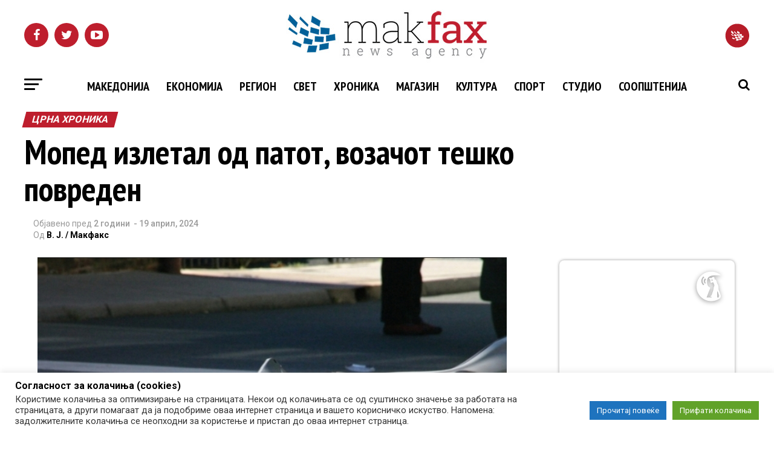

--- FILE ---
content_type: text/html; charset=UTF-8
request_url: https://makfax.com.mk/crna-hronika/%D0%BC%D0%BE%D0%BF%D0%B5%D0%B4-%D0%B8%D0%B7%D0%BB%D0%B5%D1%82%D0%B0%D0%BB-%D0%BE%D0%B4-%D0%BF%D0%B0%D1%82%D0%BE%D1%82-%D0%B2%D0%BE%D0%B7%D0%B0%D1%87%D0%BE%D1%82-%D1%82%D0%B5%D1%88%D0%BA%D0%BE-%D0%BF/
body_size: 35169
content:
<!DOCTYPE html>
<html lang="mk-MK" prefix="og: http://ogp.me/ns#">
<head>
<!-- Google tag (gtag.js) -->
<script async src="https://www.googletagmanager.com/gtag/js?id=UA-10874610-1"></script>
<script>
  window.dataLayer = window.dataLayer || [];
  function gtag(){dataLayer.push(arguments);}
  gtag('js', new Date());

  gtag('config', 'UA-10874610-1');
</script>
<!-- Google tag (gtag.js) --> <script async src="https://www.googletagmanager.com/gtag/js?id=G-B3ZH14NTL7"></script> <script>   window.dataLayer = window.dataLayer || [];   function gtag(){dataLayer.push(arguments);}   gtag('js', new Date());   gtag('config', 'G-B3ZH14NTL7'); </script>
<!-- Google Tag Manager -->
<script>(function(w,d,s,l,i){w[l]=w[l]||[];w[l].push({'gtm.start':
new Date().getTime(),event:'gtm.js'});var f=d.getElementsByTagName(s)[0],
j=d.createElement(s),dl=l!='dataLayer'?'&l='+l:'';j.async=true;j.src=
'https://www.googletagmanager.com/gtm.js?id='+i+dl;f.parentNode.insertBefore(j,f);
})(window,document,'script','dataLayer','GTM-PJHF7F5');</script>
<!-- End Google Tag Manager -->
<meta http-equiv="content-type" content="text/html; charset=utf-8" />
<meta charset="UTF-8" >
<meta name="viewport" id="viewport" content="width=device-width, initial-scale=1.0, maximum-scale=1.0, minimum-scale=1.0, user-scalable=no" />
<link rel="pingback" href="https://makfax.com.mk/xmlrpc.php" />
<!-- Old open graph tags were here -->
<!--<div id="fb-root"></div>
<script>/*(function(d, s, id) {
  var js, fjs = d.getElementsByTagName(s)[0];
  if (d.getElementById(id)) return;
  js = d.createElement(s); js.id = id;
  js.src = 'https://connect.facebook.net/en_US/sdk.js#xfbml=1&version=v2.11&appId=1842446609404853';
  fjs.parentNode.insertBefore(js, fjs);
}(document, 'script', 'facebook-jssdk'));*/</script>-->
<title>Мопед излетал од патот, возачот тешко повреден</title>

<!-- This site is optimized with the Yoast SEO plugin v8.4 - https://yoast.com/wordpress/plugins/seo/ -->
<meta name="description" content="Вчера, во 13 часот, во Полициската станица Кочани било пријавено дека на улицата Стамен Манов во Кочани, В. Џ. (51) од Кочани, управувајќи мопед со"/>
<link rel="canonical" href="https://makfax.com.mk/crna-hronika/%d0%bc%d0%be%d0%bf%d0%b5%d0%b4-%d0%b8%d0%b7%d0%bb%d0%b5%d1%82%d0%b0%d0%bb-%d0%be%d0%b4-%d0%bf%d0%b0%d1%82%d0%be%d1%82-%d0%b2%d0%be%d0%b7%d0%b0%d1%87%d0%be%d1%82-%d1%82%d0%b5%d1%88%d0%ba%d0%be-%d0%bf/" />
<meta property="og:locale" content="mk_MK" />
<meta property="og:type" content="article" />
<meta property="og:title" content="Мопед излетал од патот, возачот тешко повреден" />
<meta property="og:description" content="Вчера, во 13 часот, во Полициската станица Кочани било пријавено дека на улицата Стамен Манов во Кочани, В. Џ. (51) од Кочани, управувајќи мопед со" />
<meta property="og:url" content="https://makfax.com.mk/crna-hronika/%d0%bc%d0%be%d0%bf%d0%b5%d0%b4-%d0%b8%d0%b7%d0%bb%d0%b5%d1%82%d0%b0%d0%bb-%d0%be%d0%b4-%d0%bf%d0%b0%d1%82%d0%be%d1%82-%d0%b2%d0%be%d0%b7%d0%b0%d1%87%d0%be%d1%82-%d1%82%d0%b5%d1%88%d0%ba%d0%be-%d0%bf/" />
<meta property="og:site_name" content="МАКФАКС" />
<meta property="article:publisher" content="https://www.facebook.com/makfax" />
<meta property="article:tag" content="хроника" />
<meta property="article:section" content="Црна хроника" />
<meta property="article:published_time" content="2024-04-19T10:24:01+00:00" />
<meta property="article:modified_time" content="2024-04-19T10:39:54+00:00" />
<meta property="og:updated_time" content="2024-04-19T10:39:54+00:00" />
<meta property="fb:app_id" content="261395754717432" />
<meta property="og:image" content="https://makfax.com.mk/wp-content/uploads/2022/07/moped.jpg" />
<meta property="og:image:secure_url" content="https://makfax.com.mk/wp-content/uploads/2022/07/moped.jpg" />
<meta property="og:image:width" content="776" />
<meta property="og:image:height" content="497" />
<meta name="twitter:card" content="summary" />
<meta name="twitter:description" content="Вчера, во 13 часот, во Полициската станица Кочани било пријавено дека на улицата Стамен Манов во Кочани, В. Џ. (51) од Кочани, управувајќи мопед со" />
<meta name="twitter:title" content="Мопед излетал од патот, возачот тешко повреден" />
<meta name="twitter:site" content="@makfax" />
<meta name="twitter:image" content="https://makfax.com.mk/wp-content/uploads/2022/07/moped.jpg" />
<meta name="twitter:creator" content="@makfax" />
<script type='application/ld+json'>{"@context":"https:\/\/schema.org","@type":"Organization","url":"https:\/\/makfax.com.mk\/","sameAs":["https:\/\/www.facebook.com\/makfax","https:\/\/twitter.com\/makfax"],"@id":"https:\/\/makfax.com.mk\/#organization","name":"\u041c\u0430\u043a\u0444\u0430\u043a\u0441","logo":"http:\/\/makfax.com.mk\/wp-content\/uploads\/2017\/05\/cropped-icon_512x512.png"}</script>
<!-- / Yoast SEO plugin. -->

<link rel='dns-prefetch' href='//fonts.googleapis.com' />
<link rel='dns-prefetch' href='//s.w.org' />
<link rel="alternate" type="application/rss+xml" title="МАКФАКС &raquo; Фид" href="https://makfax.com.mk/feed/" />
<link rel="alternate" type="application/rss+xml" title="МАКФАКС &raquo; фидови за коментари" href="https://makfax.com.mk/comments/feed/" />
		<script type="text/javascript">
			window._wpemojiSettings = {"baseUrl":"https:\/\/s.w.org\/images\/core\/emoji\/2.3\/72x72\/","ext":".png","svgUrl":"https:\/\/s.w.org\/images\/core\/emoji\/2.3\/svg\/","svgExt":".svg","source":{"concatemoji":"https:\/\/makfax.com.mk\/wp-includes\/js\/wp-emoji-release.min.js"}};
			!function(t,a,e){var r,i,n,o=a.createElement("canvas"),l=o.getContext&&o.getContext("2d");function c(t){var e=a.createElement("script");e.src=t,e.defer=e.type="text/javascript",a.getElementsByTagName("head")[0].appendChild(e)}for(n=Array("flag","emoji4"),e.supports={everything:!0,everythingExceptFlag:!0},i=0;i<n.length;i++)e.supports[n[i]]=function(t){var e,a=String.fromCharCode;if(!l||!l.fillText)return!1;switch(l.clearRect(0,0,o.width,o.height),l.textBaseline="top",l.font="600 32px Arial",t){case"flag":return(l.fillText(a(55356,56826,55356,56819),0,0),e=o.toDataURL(),l.clearRect(0,0,o.width,o.height),l.fillText(a(55356,56826,8203,55356,56819),0,0),e===o.toDataURL())?!1:(l.clearRect(0,0,o.width,o.height),l.fillText(a(55356,57332,56128,56423,56128,56418,56128,56421,56128,56430,56128,56423,56128,56447),0,0),e=o.toDataURL(),l.clearRect(0,0,o.width,o.height),l.fillText(a(55356,57332,8203,56128,56423,8203,56128,56418,8203,56128,56421,8203,56128,56430,8203,56128,56423,8203,56128,56447),0,0),e!==o.toDataURL());case"emoji4":return l.fillText(a(55358,56794,8205,9794,65039),0,0),e=o.toDataURL(),l.clearRect(0,0,o.width,o.height),l.fillText(a(55358,56794,8203,9794,65039),0,0),e!==o.toDataURL()}return!1}(n[i]),e.supports.everything=e.supports.everything&&e.supports[n[i]],"flag"!==n[i]&&(e.supports.everythingExceptFlag=e.supports.everythingExceptFlag&&e.supports[n[i]]);e.supports.everythingExceptFlag=e.supports.everythingExceptFlag&&!e.supports.flag,e.DOMReady=!1,e.readyCallback=function(){e.DOMReady=!0},e.supports.everything||(r=function(){e.readyCallback()},a.addEventListener?(a.addEventListener("DOMContentLoaded",r,!1),t.addEventListener("load",r,!1)):(t.attachEvent("onload",r),a.attachEvent("onreadystatechange",function(){"complete"===a.readyState&&e.readyCallback()})),(r=e.source||{}).concatemoji?c(r.concatemoji):r.wpemoji&&r.twemoji&&(c(r.twemoji),c(r.wpemoji)))}(window,document,window._wpemojiSettings);
		</script>
		<style type="text/css">
img.wp-smiley,
img.emoji {
	display: inline !important;
	border: none !important;
	box-shadow: none !important;
	height: 1em !important;
	width: 1em !important;
	margin: 0 .07em !important;
	vertical-align: -0.1em !important;
	background: none !important;
	padding: 0 !important;
}
</style>
<link rel='stylesheet' id='sgjvsscrollerstyle-css'  href='https://makfax.com.mk/wp-content/plugins/jquery-vertical-scroller/sgjvs_stylesheet.css' type='text/css' media='all' />
<link rel='stylesheet' id='vg.postslider-css'  href='https://makfax.com.mk/wp-content/plugins/vg-postslider/includes/css/postslider.css' type='text/css' media='all' />
<link rel='stylesheet' id='cmg-gnews-styles-css'  href='https://makfax.com.mk/wp-content/plugins/cmg-wp-google-news/assets/cmg-wp-gnews-styles.css' type='text/css' media='all' />
<link rel='stylesheet' id='cookie-law-info-css'  href='https://makfax.com.mk/wp-content/plugins/cookie-law-info/public/css/cookie-law-info-public.css' type='text/css' media='all' />
<link rel='stylesheet' id='cookie-law-info-gdpr-css'  href='https://makfax.com.mk/wp-content/plugins/cookie-law-info/public/css/cookie-law-info-gdpr.css' type='text/css' media='all' />
<link rel='stylesheet' id='fbjk-style-css'  href='https://makfax.com.mk/wp-content/plugins/fb-live-video-autoembed/css/style.css' type='text/css' media='all' />
<link rel='stylesheet' id='wordpress-popular-posts-css-css'  href='https://makfax.com.mk/wp-content/plugins/wordpress-popular-posts/public/css/wpp.css' type='text/css' media='all' />
<link rel='stylesheet' id='wpfront-scroll-top-css'  href='https://makfax.com.mk/wp-content/plugins/wpfront-scroll-top/css/wpfront-scroll-top.min.css' type='text/css' media='all' />
<link rel='stylesheet' id='mvp-custom-style-css'  href='https://makfax.com.mk/wp-content/themes/zox-news/style.css' type='text/css' media='all' />
<style id='mvp-custom-style-inline-css' type='text/css'>


#mvp-wallpaper {
	background: url() no-repeat 50% 0;
	}

#mvp-foot-copy a {
	color: #3aa8e7;
	}

#mvp-content-main p a,
.mvp-post-add-main p a {
	box-shadow: inset 0 -4px 0 #3aa8e7;
	}

#mvp-content-main p a:hover,
.mvp-post-add-main p a:hover {
	background: #3aa8e7;
	}

a,
a:visited,
.post-info-name a,
.woocommerce .woocommerce-breadcrumb a {
	color: #be1e2d;
	}

#mvp-side-wrap a:hover {
	color: #be1e2d;
	}

.mvp-fly-top:hover,
.mvp-vid-box-wrap,
ul.mvp-soc-mob-list li.mvp-soc-mob-com {
	background: #3aa8e7;
	}

nav.mvp-fly-nav-menu ul li.menu-item-has-children:after,
.mvp-feat1-left-wrap span.mvp-cd-cat,
.mvp-widget-feat1-top-story span.mvp-cd-cat,
.mvp-widget-feat2-left-cont span.mvp-cd-cat,
.mvp-widget-dark-feat span.mvp-cd-cat,
.mvp-widget-dark-sub span.mvp-cd-cat,
.mvp-vid-wide-text span.mvp-cd-cat,
.mvp-feat2-top-text span.mvp-cd-cat,
.mvp-feat3-main-story span.mvp-cd-cat,
.mvp-feat3-sub-text span.mvp-cd-cat,
.mvp-feat4-main-text span.mvp-cd-cat,
.woocommerce-message:before,
.woocommerce-info:before,
.woocommerce-message:before {
	color: #3aa8e7;
	}

#searchform input,
.mvp-authors-name {
	border-bottom: 1px solid #3aa8e7;
	}

.mvp-fly-top:hover {
	border-top: 1px solid #3aa8e7;
	border-left: 1px solid #3aa8e7;
	border-bottom: 1px solid #3aa8e7;
	}

.woocommerce .widget_price_filter .ui-slider .ui-slider-handle,
.woocommerce #respond input#submit.alt,
.woocommerce a.button.alt,
.woocommerce button.button.alt,
.woocommerce input.button.alt,
.woocommerce #respond input#submit.alt:hover,
.woocommerce a.button.alt:hover,
.woocommerce button.button.alt:hover,
.woocommerce input.button.alt:hover {
	background-color: #3aa8e7;
	}

.woocommerce-error,
.woocommerce-info,
.woocommerce-message {
	border-top-color: #3aa8e7;
	}

ul.mvp-feat1-list-buts li.active span.mvp-feat1-list-but,
span.mvp-widget-home-title,
span.mvp-post-cat,
span.mvp-feat1-pop-head {
	background: #be1e2d;
	}

.woocommerce span.onsale {
	background-color: #be1e2d;
	}

.mvp-widget-feat2-side-more-but,
.woocommerce .star-rating span:before,
span.mvp-prev-next-label,
.mvp-cat-date-wrap .sticky {
	color: #be1e2d !important;
	}

#mvp-main-nav-top,
#mvp-fly-wrap,
.mvp-soc-mob-right,
#mvp-main-nav-small-cont {
	background: #000000;
	}

#mvp-main-nav-small .mvp-fly-but-wrap span,
#mvp-main-nav-small .mvp-search-but-wrap span,
.mvp-nav-top-left .mvp-fly-but-wrap span,
#mvp-fly-wrap .mvp-fly-but-wrap span {
	background: #555555;
	}

.mvp-nav-top-right .mvp-nav-search-but,
span.mvp-fly-soc-head,
.mvp-soc-mob-right i,
#mvp-main-nav-small span.mvp-nav-search-but,
#mvp-main-nav-small .mvp-nav-menu ul li a  {
	color: #555555;
	}

#mvp-main-nav-small .mvp-nav-menu ul li.menu-item-has-children a:after {
	border-color: #555555 transparent transparent transparent;
	}

#mvp-nav-top-wrap span.mvp-nav-search-but:hover,
#mvp-main-nav-small span.mvp-nav-search-but:hover {
	color: #3aa8e7;
	}

#mvp-nav-top-wrap .mvp-fly-but-wrap:hover span,
#mvp-main-nav-small .mvp-fly-but-wrap:hover span,
span.mvp-woo-cart-num:hover {
	background: #3aa8e7;
	}

#mvp-main-nav-bot-cont {
	background: #ffffff;
	}

#mvp-nav-bot-wrap .mvp-fly-but-wrap span,
#mvp-nav-bot-wrap .mvp-search-but-wrap span {
	background: #000000;
	}

#mvp-nav-bot-wrap span.mvp-nav-search-but,
#mvp-nav-bot-wrap .mvp-nav-menu ul li a {
	color: #000000;
	}

#mvp-nav-bot-wrap .mvp-nav-menu ul li.menu-item-has-children a:after {
	border-color: #000000 transparent transparent transparent;
	}

.mvp-nav-menu ul li:hover a {
	border-bottom: 5px solid #3aa8e7;
	}

#mvp-nav-bot-wrap .mvp-fly-but-wrap:hover span {
	background: #3aa8e7;
	}

#mvp-nav-bot-wrap span.mvp-nav-search-but:hover {
	color: #3aa8e7;
	}

body,
.mvp-feat1-feat-text p,
.mvp-feat2-top-text p,
.mvp-feat3-main-text p,
.mvp-feat3-sub-text p,
#searchform input,
.mvp-author-info-text,
span.mvp-post-excerpt,
.mvp-nav-menu ul li ul.sub-menu li a,
nav.mvp-fly-nav-menu ul li a,
.mvp-ad-label,
span.mvp-feat-caption,
.mvp-post-tags a,
.mvp-post-tags a:visited,
span.mvp-author-box-name a,
#mvp-author-box-text p,
.mvp-post-gallery-text p,
ul.mvp-soc-mob-list li span,
#comments,
h3#reply-title,
h2.comments,
#mvp-foot-copy p,
span.mvp-fly-soc-head,
.mvp-post-tags-header,
span.mvp-prev-next-label,
span.mvp-post-add-link-but,
#mvp-comments-button a,
#mvp-comments-button span.mvp-comment-but-text,
.woocommerce ul.product_list_widget span.product-title,
.woocommerce ul.product_list_widget li a,
.woocommerce #reviews #comments ol.commentlist li .comment-text p.meta,
.woocommerce div.product p.price,
.woocommerce div.product p.price ins,
.woocommerce div.product p.price del,
.woocommerce ul.products li.product .price del,
.woocommerce ul.products li.product .price ins,
.woocommerce ul.products li.product .price,
.woocommerce #respond input#submit,
.woocommerce a.button,
.woocommerce button.button,
.woocommerce input.button,
.woocommerce .widget_price_filter .price_slider_amount .button,
.woocommerce span.onsale,
.woocommerce-review-link,
#woo-content p.woocommerce-result-count,
.woocommerce div.product .woocommerce-tabs ul.tabs li a,
a.mvp-inf-more-but,
span.mvp-cont-read-but,
span.mvp-cd-cat,
span.mvp-cd-date,
.mvp-feat4-main-text p,
span.mvp-woo-cart-num,
span.mvp-widget-home-title2,
.wp-caption,
#mvp-content-main p.wp-caption-text,
.gallery-caption,
.mvp-post-add-main p.wp-caption-text,
#bbpress-forums,
#bbpress-forums p,
.protected-post-form input,
#mvp-feat6-text p {
	font-family: 'Roboto', sans-serif;
	}

.mvp-blog-story-text p,
span.mvp-author-page-desc,
#mvp-404 p,
.mvp-widget-feat1-bot-text p,
.mvp-widget-feat2-left-text p,
.mvp-flex-story-text p,
.mvp-search-text p,
#mvp-content-main p,
.mvp-post-add-main p,
.rwp-summary,
.rwp-u-review__comment,
.mvp-feat5-mid-main-text p,
.mvp-feat5-small-main-text p {
	font-family: 'Roboto', sans-serif;
	}

.mvp-nav-menu ul li a,
#mvp-foot-menu ul li a {
	font-family: 'PT Sans Narrow', sans-serif;
	}


.mvp-feat1-sub-text h2,
.mvp-feat1-pop-text h2,
.mvp-feat1-list-text h2,
.mvp-widget-feat1-top-text h2,
.mvp-widget-feat1-bot-text h2,
.mvp-widget-dark-feat-text h2,
.mvp-widget-dark-sub-text h2,
.mvp-widget-feat2-left-text h2,
.mvp-widget-feat2-right-text h2,
.mvp-blog-story-text h2,
.mvp-flex-story-text h2,
.mvp-vid-wide-more-text p,
.mvp-prev-next-text p,
.mvp-related-text,
.mvp-post-more-text p,
h2.mvp-authors-latest a,
.mvp-feat2-bot-text h2,
.mvp-feat3-sub-text h2,
.mvp-feat3-main-text h2,
.mvp-feat4-main-text h2,
.mvp-feat5-text h2,
.mvp-feat5-mid-main-text h2,
.mvp-feat5-small-main-text h2,
.mvp-feat5-mid-sub-text h2,
#mvp-feat6-text h2 {
	font-family: 'PT Sans Narrow', sans-serif;
	}

.mvp-feat2-top-text h2,
.mvp-feat1-feat-text h2,
h1.mvp-post-title,
h1.mvp-post-title-wide,
.mvp-drop-nav-title h4,
#mvp-content-main blockquote p,
.mvp-post-add-main blockquote p,
#mvp-404 h1,
#woo-content h1.page-title,
.woocommerce div.product .product_title,
.woocommerce ul.products li.product h3 {
	font-family: 'PT Sans Narrow', sans-serif;
	}

span.mvp-feat1-pop-head,
.mvp-feat1-pop-text:before,
span.mvp-feat1-list-but,
span.mvp-widget-home-title,
.mvp-widget-feat2-side-more,
span.mvp-post-cat,
span.mvp-page-head,
h1.mvp-author-top-head,
.mvp-authors-name,
#mvp-content-main h1,
#mvp-content-main h2,
#mvp-content-main h3,
#mvp-content-main h4,
#mvp-content-main h5,
#mvp-content-main h6,
.woocommerce .related h2,
.woocommerce div.product .woocommerce-tabs .panel h2,
.woocommerce div.product .product_title,
.mvp-feat5-side-list .mvp-feat1-list-img:after {
	font-family: 'Roboto', sans-serif;
	}

	

	.mvp-nav-links {
		display: none;
		}
		
</style>
<link rel='stylesheet' id='fontawesome-child-css'  href='https://makfax.com.mk/wp-content/themes/zox-news-child/font-awesome/css/font-awesome.css' type='text/css' media='all' />
<link rel='stylesheet' id='mvp-custom-child-style-css'  href='https://makfax.com.mk/wp-content/themes/zox-news-child/style.css' type='text/css' media='all' />
<link rel='stylesheet' id='mvp-reset-css'  href='https://makfax.com.mk/wp-content/themes/zox-news/css/reset.css' type='text/css' media='all' />
<link rel='stylesheet' id='fontawesome-css'  href='https://makfax.com.mk/wp-content/themes/zox-news-child/font-awesome/css/font-awesome.css' type='text/css' media='all' />
<link rel='stylesheet' id='mvp-fonts-css'  href='//fonts.googleapis.com/css?family=Advent+Pro%3A700%26subset%3Dlatin%2Clatin-ext%2Ccyrillic%2Ccyrillic-ext%2Cgreek-ext%2Cgreek%2Cvietnamese%7COpen+Sans%3A700%26subset%3Dlatin%2Clatin-ext%2Ccyrillic%2Ccyrillic-ext%2Cgreek-ext%2Cgreek%2Cvietnamese%7CAnton%3A400%26subset%3Dlatin%2Clatin-ext%2Ccyrillic%2Ccyrillic-ext%2Cgreek-ext%2Cgreek%2Cvietnamese%7CPT+Sans+Narrow%3A100%2C200%2C300%2C400%2C500%2C600%2C700%2C800%2C900%26subset%3Dlatin%2Clatin-ext%2Ccyrillic%2Ccyrillic-ext%2Cgreek-ext%2Cgreek%2Cvietnamese%7CPT+Sans+Narrow%3A100%2C200%2C300%2C400%2C500%2C600%2C700%2C800%2C900%26subset%3Dlatin%2Clatin-ext%2Ccyrillic%2Ccyrillic-ext%2Cgreek-ext%2Cgreek%2Cvietnamese%7CRoboto%3A100%2C200%2C300%2C400%2C500%2C600%2C700%2C800%2C900%26subset%3Dlatin%2Clatin-ext%2Ccyrillic%2Ccyrillic-ext%2Cgreek-ext%2Cgreek%2Cvietnamese%7CRoboto%3A100%2C200%2C300%2C400%2C500%2C600%2C700%2C800%2C900%26subset%3Dlatin%2Clatin-ext%2Ccyrillic%2Ccyrillic-ext%2Cgreek-ext%2Cgreek%2Cvietnamese%7CRoboto%3A100%2C200%2C300%2C400%2C500%2C600%2C700%2C800%2C900%26subset%3Dlatin%2Clatin-ext%2Ccyrillic%2Ccyrillic-ext%2Cgreek-ext%2Cgreek%2Cvietnamese%7CPT+Sans+Narrow%3A100%2C200%2C300%2C400%2C500%2C600%2C700%2C800%2C900%26subset%3Dlatin%2Clatin-ext%2Ccyrillic%2Ccyrillic-ext%2Cgreek-ext%2Cgreek%2Cvietnamese' type='text/css' media='all' />
<link rel='stylesheet' id='mvp-media-queries-css'  href='https://makfax.com.mk/wp-content/themes/zox-news/css/media-queries.css' type='text/css' media='all' />
<link rel='stylesheet' id='wpdreams-asl-basic-css'  href='https://makfax.com.mk/wp-content/plugins/ajax-search-lite/css/style.basic.css' type='text/css' media='all' />
<link rel='stylesheet' id='wpdreams-ajaxsearchlite-css'  href='https://makfax.com.mk/wp-content/plugins/ajax-search-lite/css/style-simple-blue.css' type='text/css' media='all' />
<script type='text/javascript' src='https://makfax.com.mk/wp-includes/js/jquery/jquery.js'></script>
<script type='text/javascript' src='https://makfax.com.mk/wp-includes/js/jquery/jquery-migrate.min.js'></script>
<script type='text/javascript' src='https://makfax.com.mk/wp-content/plugins/jquery-vertical-scroller/scripts/jquery-scroller-v1.min.js'></script>
<script type='text/javascript' src='https://makfax.com.mk/wp-content/plugins/vg-postslider/includes/js/jquery.postslider.js'></script>
<script type='text/javascript'>
/* <![CDATA[ */
var ai_front = {"wp_ai":"4.8.22+2.4.20","insertion_before":"BEFORE","insertion_after":"AFTER","insertion_prepend":"PREPEND CONTENT","insertion_append":"APPEND CONTENT","insertion_replace_content":"REPLACE CONTENT","insertion_replace_element":"REPLACE ELEMENT","cancel":"Cancel","use":"Use","add":"Add","parent":"Parent","cancel_element_selection":"Cancel element selection","select_parent_element":"Select parent element","css_selector":"CSS selector","use_current_selector":"Use current selector","element":"ELEMENT","path":"PATH","selector":"SELECTOR","visible":"VISIBLE","hidden":"HIDDEN"};
/* ]]> */
</script>
<script type='text/javascript' src='https://makfax.com.mk/wp-content/plugins/ad-inserter/includes/js/ai-jquery.js'></script>
<script type='text/javascript'>
function ai_insert(a,f,h){var e=-1!=f.indexOf(":eq")?jQuery(f):document.querySelectorAll(f);Array.prototype.forEach.call(e,function(b,e){selector_string=b.hasAttribute("id")?"#"+b.getAttribute("id"):b.hasAttribute("class")?"."+b.getAttribute("class").replace(RegExp(" ","g"),"."):"";var d=document.createElement("div");d.innerHTML=h;var c=d.getElementsByClassName("ai-selector-counter")[0];null!=c&&(c.innerText=e+1);c=d.getElementsByClassName("ai-debug-name ai-main")[0];if(null!=c){var g="";"before"==
a?g=ai_front.insertion_before:"after"==a?g=ai_front.insertion_after:"prepend"==a?g=ai_front.insertion_prepend:"append"==a?g=ai_front.insertion_append:"replace-content"==a?g=ai_front.insertion_replace_content:"replace-element"==a&&(g=ai_front.insertion_replace_element);c.innerText=g+" "+f+" ("+b.tagName.toLowerCase()+selector_string+")"}c=document.createRange().createContextualFragment(d.innerHTML);"before"==a?b.parentNode.insertBefore(c,b):"after"==a?b.parentNode.insertBefore(c,b.nextSibling):"prepend"==
a?b.insertBefore(c,b.firstChild):"append"==a?b.insertBefore(c,null):"replace-content"==a?b.innerHTML=d.innerHTML:"replace-element"==a&&(b.parentNode.insertBefore(c,b),b.parentNode.removeChild(b))})}
function ai_insert_code(a){function f(a,b){return null==a?!1:a.classList?a.classList.contains(b):-1<(" "+a.className+" ").indexOf(" "+b+" ")}function h(a,b){null!=a&&(a.classList?a.classList.add(b):a.className+=" "+b)}function e(a,b){null!=a&&(a.classList?a.classList.remove(b):a.className=a.className.replace(new RegExp("(^|\\b)"+b.split(" ").join("|")+"(\\b|$)","gi")," "))}var b=!!(a.offsetWidth||a.offsetHeight||a.getClientRects().length);a.getAttribute("data-block");if(b){b=a.getAttribute("data-code");
var k=a.getAttribute("data-insertion"),d=a.getAttribute("data-selector");null!=b&&(null!=k&&null!=d?document.querySelectorAll(d).length&&(ai_insert(k,d,b64d(b)),e(a,"ai-viewports")):(b=document.createRange().createContextualFragment(b64d(b)),a.parentNode.insertBefore(b,a.nextSibling),e(a,"ai-viewports")))}else b=a.previousElementSibling,f(b,"ai-debug-bar")&&f(b,"ai-debug-script")&&(e(b,"ai-debug-script"),h(b,"ai-debug-viewport-invisible")),e(a,"ai-viewports")}
function b64e(a){return btoa(encodeURIComponent(a).replace(/%([0-9A-F]{2})/g,function(a,h){return String.fromCharCode("0x"+h)}))}function b64d(a){return decodeURIComponent(atob(a).split("").map(function(a){return"%"+("00"+a.charCodeAt(0).toString(16)).slice(-2)}).join(""))};
</script>
<script type='text/javascript'>
/* <![CDATA[ */
var Cli_Data = {"nn_cookie_ids":[],"cookielist":[],"non_necessary_cookies":[],"ccpaEnabled":"","ccpaRegionBased":"","ccpaBarEnabled":"","strictlyEnabled":["necessary","obligatoire"],"ccpaType":"gdpr","js_blocking":"1","custom_integration":"","triggerDomRefresh":"","secure_cookies":""};
var cli_cookiebar_settings = {"animate_speed_hide":"500","animate_speed_show":"500","background":"#FFF","border":"#b1a6a6c2","border_on":"","button_1_button_colour":"#61a229","button_1_button_hover":"#4e8221","button_1_link_colour":"#fff","button_1_as_button":"1","button_1_new_win":"","button_2_button_colour":"#1e73be","button_2_button_hover":"#185c98","button_2_link_colour":"#ffffff","button_2_as_button":"1","button_2_hidebar":"","button_3_button_colour":"#dedfe0","button_3_button_hover":"#b2b2b3","button_3_link_colour":"#333333","button_3_as_button":"1","button_3_new_win":"","button_4_button_colour":"#dedfe0","button_4_button_hover":"#b2b2b3","button_4_link_colour":"#333333","button_4_as_button":"1","button_7_button_colour":"#61a229","button_7_button_hover":"#4e8221","button_7_link_colour":"#fff","button_7_as_button":"1","button_7_new_win":"","font_family":"inherit","header_fix":"","notify_animate_hide":"1","notify_animate_show":"","notify_div_id":"#cookie-law-info-bar","notify_position_horizontal":"right","notify_position_vertical":"bottom","scroll_close":"","scroll_close_reload":"","accept_close_reload":"","reject_close_reload":"","showagain_tab":"","showagain_background":"#fff","showagain_border":"#000","showagain_div_id":"#cookie-law-info-again","showagain_x_position":"100px","text":"#333333","show_once_yn":"","show_once":"10000","logging_on":"","as_popup":"","popup_overlay":"1","bar_heading_text":"\u0421\u043e\u0433\u043b\u0430\u0441\u043d\u043e\u0441\u0442 \u0437\u0430 \u043a\u043e\u043b\u0430\u0447\u0438\u045a\u0430 (cookies)","cookie_bar_as":"banner","popup_showagain_position":"bottom-right","widget_position":"left"};
var log_object = {"ajax_url":"https:\/\/makfax.com.mk\/wp-admin\/admin-ajax.php"};
/* ]]> */
</script>
<script type='text/javascript' src='https://makfax.com.mk/wp-content/plugins/cookie-law-info/public/js/cookie-law-info-public.js'></script>
<script type='text/javascript'>
/* <![CDATA[ */
var fbjk_fbinit_localize = {"appid":"325505894613008"};
/* ]]> */
</script>
<script type='text/javascript' src='https://makfax.com.mk/wp-content/plugins/fb-live-video-autoembed/js/fbinit.js'></script>
<script type='text/javascript'>
/* <![CDATA[ */
var wpp_params = {"sampling_active":"1","sampling_rate":"100","ajax_url":"https:\/\/makfax.com.mk\/wp-admin\/admin-ajax.php","action":"update_views_ajax","ID":"2853251","token":"cdcf8db332"};
/* ]]> */
</script>
<script type='text/javascript' src='https://makfax.com.mk/wp-content/plugins/wordpress-popular-posts/public/js/wpp.js'></script>
<link rel='https://api.w.org/' href='https://makfax.com.mk/wp-json/' />
<link rel="EditURI" type="application/rsd+xml" title="RSD" href="https://makfax.com.mk/xmlrpc.php?rsd" />
<link rel="wlwmanifest" type="application/wlwmanifest+xml" href="https://makfax.com.mk/wp-includes/wlwmanifest.xml" /> 
<meta name="generator" content="WordPress 4.8.22" />
<link rel='shortlink' href='https://makfax.com.mk/?p=2853251' />
<link rel="alternate" type="application/json+oembed" href="https://makfax.com.mk/wp-json/oembed/1.0/embed?url=https%3A%2F%2Fmakfax.com.mk%2Fcrna-hronika%2F%25d0%25bc%25d0%25be%25d0%25bf%25d0%25b5%25d0%25b4-%25d0%25b8%25d0%25b7%25d0%25bb%25d0%25b5%25d1%2582%25d0%25b0%25d0%25bb-%25d0%25be%25d0%25b4-%25d0%25bf%25d0%25b0%25d1%2582%25d0%25be%25d1%2582-%25d0%25b2%25d0%25be%25d0%25b7%25d0%25b0%25d1%2587%25d0%25be%25d1%2582-%25d1%2582%25d0%25b5%25d1%2588%25d0%25ba%25d0%25be-%25d0%25bf%2F" />
<link rel="alternate" type="text/xml+oembed" href="https://makfax.com.mk/wp-json/oembed/1.0/embed?url=https%3A%2F%2Fmakfax.com.mk%2Fcrna-hronika%2F%25d0%25bc%25d0%25be%25d0%25bf%25d0%25b5%25d0%25b4-%25d0%25b8%25d0%25b7%25d0%25bb%25d0%25b5%25d1%2582%25d0%25b0%25d0%25bb-%25d0%25be%25d0%25b4-%25d0%25bf%25d0%25b0%25d1%2582%25d0%25be%25d1%2582-%25d0%25b2%25d0%25be%25d0%25b7%25d0%25b0%25d1%2587%25d0%25be%25d1%2582-%25d1%2582%25d0%25b5%25d1%2588%25d0%25ba%25d0%25be-%25d0%25bf%2F&#038;format=xml" />
<style>img.lazyload,img.lazyloading{
background-color: rgba(0,0,0,0);
 background-image: url('https://makfax.com.mk/wp-content/plugins/lazy-load-optimizer/assets/frontend/img/50x50-loader.gif');
            background-repeat: no-repeat;
            background-position: 50% 50%;
            background-size: 30px;
opacity: 0.001; 
}
img.lazyload, img.lazyloaded {
opacity: 1;
-webkit-transition:opacity 300ms;
-moz-transition: opacity 300ms;
-ms-transition: opacity 300ms;
-o-transition: opacity 300ms;
transition: opacity 300ms;
}
iframe.lazyload, iframe.lazyloading{
display: block;
background-color: rgba(0,0,0,0);
 background-image: url('https://makfax.com.mk/wp-content/plugins/lazy-load-optimizer/assets/frontend/img/50x50-loader.gif');
            background-repeat: no-repeat;
            background-position: 50% 50%;
            background-size: 30px;
}
</style>                <style>
                    
					div[id*='ajaxsearchlitesettings'].searchsettings .asl_option_inner label {
						font-size: 0px !important;
						color: rgba(0, 0, 0, 0);
					}
					div[id*='ajaxsearchlitesettings'].searchsettings .asl_option_inner label:after {
						font-size: 11px !important;
						position: absolute;
						top: 0;
						left: 0;
						z-index: 1;
					}
					.asl_w_container {
						width: 100%;
						margin: 20px 0px 20px 0px;
						min-width: 200px;
					}
					div[id*='ajaxsearchlite'].asl_m {
						width: 100%;
					}
					div[id*='ajaxsearchliteres'].wpdreams_asl_results div.resdrg span.highlighted {
						font-weight: bold;
						color: rgba(217, 49, 43, 1);
						background-color: rgba(238, 238, 238, 1);
					}
					div[id*='ajaxsearchliteres'].wpdreams_asl_results .results img.asl_image {
						width: 70px;
						height: 70px;
						object-fit: cover;
					}
					div.asl_r .results {
						max-height: none;
					}
				
						div.asl_r.asl_w.vertical .results .item::after {
							display: block;
							position: absolute;
							bottom: 0;
							content: '';
							height: 1px;
							width: 100%;
							background: #D8D8D8;
						}
						div.asl_r.asl_w.vertical .results .item.asl_last_item::after {
							display: none;
						}
					                </style>
                <link rel="icon" href="https://makfax.com.mk/wp-content/uploads/2020/07/cropped-New-Favicons-Mediumi-01-32x32.png" sizes="32x32" />
<link rel="icon" href="https://makfax.com.mk/wp-content/uploads/2020/07/cropped-New-Favicons-Mediumi-01-192x192.png" sizes="192x192" />
<link rel="apple-touch-icon-precomposed" href="https://makfax.com.mk/wp-content/uploads/2020/07/cropped-New-Favicons-Mediumi-01-180x180.png" />
<meta name="msapplication-TileImage" content="https://makfax.com.mk/wp-content/uploads/2020/07/cropped-New-Favicons-Mediumi-01-270x270.png" />
		<style type="text/css" id="wp-custom-css">
			/*
Можете да додадете сопствен CSS овде.

Кликнете на иконата за помош за повеќе информации.
*/


body {
    /*max-width: 1200px;
    margin: 0 auto;*/
    background-color: #ffffff;
   
}



#mvp-main-nav-top,
#mvp-main-nav-bot {
    left: 0;
}

#mvp-site-main,
#mvp-main-body-wrap,
.mvp-widget-home {
    background: transparent;
}

#mvp-main-body-wrap, .mvp-widget-home { background: #ffffff;}

#mvp-leader-wrap { z-index: -1 !important;}

.top-sidebar {
    position: relative;
    z-index: 10;
    display: flex;
    flex-direction: column;
    float: right;
    height: 100%;
    padding-left: 10px;
    box-shadow: 0 1px 3px 0 rgba(0, 0, 0, 0.1);
}

.top-sidebar .mvp-side-widget {
    width: auto;
}

.top-sidebar .elfsight-widget {
    margin-top: 30px;
}

.mobile-advertisement {
    display: none;
}

@media (max-width: 575.98px) {

     body { background: #ffffff; }
    .top-sidebar {
        display: none;
        align-items: center;
        float: left;
        width: 100%;
        padding-left: 0;
        box-shadow: none;
        margin-top: 30px;
    }

    .mobile-advertisement {
        display: block;
    }

    #branding-background {
        display: none;
    }
}		</style>
	<style type='text/css'>
.ai-viewport-3                { display: none !important;}
.ai-viewport-2                { display: none !important;}
.ai-viewport-1                { display: inherit !important;}
.ai-viewport-0                { display: none !important;}
@media (min-width: 768px) and (max-width: 979px) {
.ai-viewport-1                { display: none !important;}
.ai-viewport-2                { display: inherit !important;}
}
@media (max-width: 767px) {
.ai-viewport-1                { display: none !important;}
.ai-viewport-3                { display: inherit !important;}
}
</style>
<!-- CUSTOM CODES - BEGIN -->
    <!-- Start Alexa Certify Javascript -->
    <script type="text/javascript">
    _atrk_opts = {
        atrk_acct : "Amrbo1IWNa104B",
        domain    : "makfax.com.mk",
        dynamic   : true
    };
    (function() {
        var as = document.createElement('script');
        as.type = 'text/javascript';
        as.async = true;
        as.src = "https://d31qbv1cthcecs.cloudfront.net/atrk.js";
        var s = document.getElementsByTagName('script')[0];
        s.parentNode.insertBefore(as, s);
    })();
    </script>
    <noscript><img class="lazyload"   src="[data-uri]" data-src="https://d5nxst8fruw4z.cloudfront.net/atrk.gif?account=Amrbo1IWNa104B" style="display:none" height="1" width="1" alt="" /></noscript>
    <!-- End Alexa Certify Javascript -->

     <!--<script type="text/javascript" src="/ads/supermedia/makfax.js"></script>-->
    <script type='text/javascript' src='https://adserver.mk/revive-adserver/www/delivery/spcjs.php?id=4'></script>
    <!-- CUSTOM CODES - END -->
</head>
	<div id="mvp-fly-wrap">
	<div id="mvp-fly-menu-top" class="left relative">
		<div class="mvp-fly-top-out left relative">
			<div class="mvp-fly-top-in">
				<div id="mvp-fly-logo" class="left relative">
											<a href="https://makfax.com.mk/"><img class="lazyload"   src="[data-uri]" data-src="https://makfax.com.mk/wp-content/uploads/2022/08/makfax_logo_60-px-high-bez-NA-2.jpg" alt="МАКФАКС" data-rjs="2" /></a>
									</div><!--mvp-fly-logo-->
			</div><!--mvp-fly-top-in-->
			<div class="mvp-fly-but-wrap mvp-fly-but-menu mvp-fly-but-click">
				<span></span>
				<span></span>
				<span></span>
				<span></span>
			</div><!--mvp-fly-but-wrap-->
		</div><!--mvp-fly-top-out-->
	</div><!--mvp-fly-menu-top-->
	<div id="mvp-fly-menu-wrap">
		<nav class="mvp-fly-nav-menu left relative">
			<div class="menu-main-menu-container"><ul id="menu-main-menu" class="menu"><li id="menu-item-6011" class="menu-item menu-item-type-taxonomy menu-item-object-category menu-item-6011"><a href="https://makfax.com.mk/makedonija/">Македонија</a></li>
<li id="menu-item-1213685" class="menu-item menu-item-type-taxonomy menu-item-object-category menu-item-1213685"><a href="https://makfax.com.mk/ekonomija/">Економија</a></li>
<li id="menu-item-1213683" class="menu-item menu-item-type-taxonomy menu-item-object-category menu-item-1213683"><a href="https://makfax.com.mk/svet/region/">Регион</a></li>
<li id="menu-item-5987" class="menu-item menu-item-type-taxonomy menu-item-object-category menu-item-5987"><a href="https://makfax.com.mk/svet/">Свет</a></li>
<li id="menu-item-5973" class="menu-item menu-item-type-taxonomy menu-item-object-category current-post-ancestor current-menu-parent current-post-parent menu-item-5973"><a href="https://makfax.com.mk/crna-hronika/">Хроника</a></li>
<li id="menu-item-5976" class="menu-item menu-item-type-taxonomy menu-item-object-category menu-item-5976"><a href="https://makfax.com.mk/zanimlivosti/">Магазин</a></li>
<li id="menu-item-5975" class="menu-item menu-item-type-taxonomy menu-item-object-category menu-item-5975"><a href="https://makfax.com.mk/kultura/">Култура</a></li>
<li id="menu-item-1213686" class="menu-item menu-item-type-taxonomy menu-item-object-category menu-item-1213686"><a href="https://makfax.com.mk/sport/">Спорт</a></li>
<li id="menu-item-1464222" class="menu-item menu-item-type-taxonomy menu-item-object-category menu-item-1464222"><a href="https://makfax.com.mk/studio/">Студио</a></li>
<li id="menu-item-2751890" class="menu-item menu-item-type-taxonomy menu-item-object-category menu-item-2751890"><a href="https://makfax.com.mk/soopstenija/">Соопштенија</a></li>
</ul></div>		</nav>
	</div><!--mvp-fly-menu-wrap-->
	<div id="mvp-fly-soc-wrap">
		<span class="mvp-fly-soc-head"><a href="/kontakt/">Контакт</a></span>
		<ul class="mvp-fly-soc-list left relative">
							<li><a href="https://www.facebook.com/makfax/" target="_blank" class="fa fa-facebook fa-2"></a></li>
										<li><a href="https://twitter.com/makfax?lang=en" target="_blank" class="fa fa-twitter fa-2"></a></li>
																			<li><a href="https://www.youtube.com/channel/UCQEmBvv767wbf1bqR1MkZaA/videos" target="_blank" class="fa fa-youtube-play fa-2"></a></li>
											</ul>
	</div><!--mvp-fly-soc-wrap-->
</div><!--mvp-fly-wrap-->	<div id="mvp-site" class="left relative">
		<div id="mvp-search-wrap">
			<div id="mvp-search-box">
				<div class="asl_w_container asl_w_container_1">
	<div id='ajaxsearchlite1'
		 data-id="1"
		 data-instance="1"
		 class="asl_w asl_m asl_m_1 asl_m_1_1">
		<div class="probox">

	
	<div class='prosettings' style='display:none;' data-opened=0>
				<div class='innericon'>
			<svg version="1.1" xmlns="http://www.w3.org/2000/svg" xmlns:xlink="http://www.w3.org/1999/xlink" x="0px" y="0px" width="22" height="22" viewBox="0 0 512 512" enable-background="new 0 0 512 512" xml:space="preserve">
					<polygon transform = "rotate(90 256 256)" points="142.332,104.886 197.48,50 402.5,256 197.48,462 142.332,407.113 292.727,256 "/>
				</svg>
		</div>
	</div>

	
	
	<div class='proinput'>
        <form role="search" action='#' autocomplete="off"
			  aria-label="Search form">
			<input aria-label="Search input"
				   type='search' class='orig'
				   tabindex="0"
				   name='phrase'
				   placeholder='Пребарај..'
				   value=''
				   autocomplete="off"/>
			<input aria-label="Search autocomplete input"
				   type='text'
				   class='autocomplete'
				   tabindex="-1"
				   name='phrase'
				   value=''
				   autocomplete="off" disabled/>
			<input type='submit' value="Start search" style='width:0; height: 0; visibility: hidden;'>
		</form>
	</div>

	
	
	<button class='promagnifier' tabindex="0" aria-label="Search magnifier button">
				<span class='innericon' style="display:block;">
			<svg version="1.1" xmlns="http://www.w3.org/2000/svg" xmlns:xlink="http://www.w3.org/1999/xlink" x="0px" y="0px" width="22" height="22" viewBox="0 0 512 512" enable-background="new 0 0 512 512" xml:space="preserve">
					<path d="M460.355,421.59L353.844,315.078c20.041-27.553,31.885-61.437,31.885-98.037
						C385.729,124.934,310.793,50,218.686,50C126.58,50,51.645,124.934,51.645,217.041c0,92.106,74.936,167.041,167.041,167.041
						c34.912,0,67.352-10.773,94.184-29.158L419.945,462L460.355,421.59z M100.631,217.041c0-65.096,52.959-118.056,118.055-118.056
						c65.098,0,118.057,52.959,118.057,118.056c0,65.096-52.959,118.056-118.057,118.056C153.59,335.097,100.631,282.137,100.631,217.041
						z"/>
				</svg>
		</span>
	</button>

	
	
	<div class='proloading'>

		<div class="asl_loader"><div class="asl_loader-inner asl_simple-circle"></div></div>

			</div>

			<div class='proclose'>
			<svg version="1.1" xmlns="http://www.w3.org/2000/svg" xmlns:xlink="http://www.w3.org/1999/xlink" x="0px"
				 y="0px"
				 width="12" height="12" viewBox="0 0 512 512" enable-background="new 0 0 512 512"
				 xml:space="preserve">
				<polygon points="438.393,374.595 319.757,255.977 438.378,137.348 374.595,73.607 255.995,192.225 137.375,73.622 73.607,137.352 192.246,255.983 73.622,374.625 137.352,438.393 256.002,319.734 374.652,438.378 "/>
			</svg>
		</div>
	
	
</div>	</div>
	<div class='asl_data_container' style="display:none !important;">
		<div class="asl_init_data wpdreams_asl_data_ct"
	 style="display:none !important;"
	 id="asl_init_id_1"
	 data-asl-id="1"
	 data-asl-instance="1"
	 data-asldata="[base64]"></div>	<div id="asl_hidden_data">
		<svg style="position:absolute" height="0" width="0">
			<filter id="aslblur">
				<feGaussianBlur in="SourceGraphic" stdDeviation="4"/>
			</filter>
		</svg>
		<svg style="position:absolute" height="0" width="0">
			<filter id="no_aslblur"></filter>
		</svg>
	</div>
	</div>

	<div id='ajaxsearchliteres1'
	 class='vertical wpdreams_asl_results asl_w asl_r asl_r_1 asl_r_1_1'>

	
	<div class="results">

		
		<div class="resdrg">
		</div>

		
	</div>

	
	
</div>

	<div id='__original__ajaxsearchlitesettings1'
		 data-id="1"
		 class="searchsettings wpdreams_asl_settings asl_w asl_s asl_s_1">
		<form name='options'
	  aria-label="Search settings form"
	  autocomplete = 'off'>

	
	
	<input type="hidden" name="filters_changed" style="display:none;" value="0">
	<input type="hidden" name="filters_initial" style="display:none;" value="1">

	<div class="asl_option_inner hiddend">
		<input type='hidden' name='qtranslate_lang' id='qtranslate_lang1'
			   value='0'/>
	</div>

	
	
	<fieldset class="asl_sett_scroll">
		<legend style="display: none;">Generic selectors</legend>
		<div class="asl_option hiddend" tabindex="0">
			<div class="asl_option_inner">
				<input type="checkbox" value="exact"
					   aria-label="Exact matches only"
					   name="asl_gen[]" />
				<div class="asl_option_checkbox"></div>
			</div>
			<div class="asl_option_label">
				Exact matches only			</div>
		</div>
		<div class="asl_option hiddend" tabindex="0">
			<div class="asl_option_inner">
				<input type="checkbox" value="title"
					   aria-label="Search in title"
					   name="asl_gen[]"  checked="checked"/>
				<div class="asl_option_checkbox"></div>
			</div>
			<div class="asl_option_label">
				Search in title			</div>
		</div>
		<div class="asl_option hiddend" tabindex="0">
			<div class="asl_option_inner">
				<input type="checkbox" value="content"
					   aria-label="Search in content"
					   name="asl_gen[]" />
				<div class="asl_option_checkbox"></div>
			</div>
			<div class="asl_option_label">
				Search in content			</div>
		</div>
		<div class="asl_option_inner hiddend">
			<input type="checkbox" value="excerpt"
				   aria-label="Search in excerpt"
				   name="asl_gen[]" />
			<div class="asl_option_checkbox"></div>
		</div>
	</fieldset>
	<fieldset class="asl_sett_scroll">
		<legend style="display: none;">Post Type Selectors</legend>
					<div class="asl_option_inner hiddend">
				<input type="checkbox" value="post"
					   aria-label="Hidden option, ignore please"
					   name="customset[]" checked="checked"/>
			</div>
				</fieldset>
	
		<fieldset>
							<legend>Filter by Categories</legend>
						<div class='categoryfilter asl_sett_scroll'>
									<div class="asl_option" tabindex="0">
						<div class="asl_option_inner">
							<input type="checkbox" value="6226"
								   aria-label="Daily news"
								   name="categoryset[]" checked="checked"/>
							<div class="asl_option_checkbox"></div>
						</div>
						<div class="asl_option_label">
							Daily news						</div>
					</div>
										<div class="asl_option" tabindex="0">
						<div class="asl_option_inner">
							<input type="checkbox" value="115"
								   aria-label="Featured"
								   name="categoryset[]" checked="checked"/>
							<div class="asl_option_checkbox"></div>
						</div>
						<div class="asl_option_label">
							Featured						</div>
					</div>
										<div class="asl_option" tabindex="0">
						<div class="asl_option_inner">
							<input type="checkbox" value="40"
								   aria-label="Hitech"
								   name="categoryset[]" checked="checked"/>
							<div class="asl_option_checkbox"></div>
						</div>
						<div class="asl_option_label">
							Hitech						</div>
					</div>
										<div class="asl_option" tabindex="0">
						<div class="asl_option_inner">
							<input type="checkbox" value="10304"
								   aria-label="Newsletter"
								   name="categoryset[]" checked="checked"/>
							<div class="asl_option_checkbox"></div>
						</div>
						<div class="asl_option_label">
							Newsletter						</div>
					</div>
										<div class="asl_option" tabindex="0">
						<div class="asl_option_inner">
							<input type="checkbox" value="8212"
								   aria-label="Uncategorized"
								   name="categoryset[]" checked="checked"/>
							<div class="asl_option_checkbox"></div>
						</div>
						<div class="asl_option_label">
							Uncategorized						</div>
					</div>
										<div class="asl_option" tabindex="0">
						<div class="asl_option_inner">
							<input type="checkbox" value="28"
								   aria-label="Актуелно"
								   name="categoryset[]" checked="checked"/>
							<div class="asl_option_checkbox"></div>
						</div>
						<div class="asl_option_label">
							Актуелно						</div>
					</div>
										<div class="asl_option" tabindex="0">
						<div class="asl_option_inner">
							<input type="checkbox" value="20"
								   aria-label="Анализа"
								   name="categoryset[]" checked="checked"/>
							<div class="asl_option_checkbox"></div>
						</div>
						<div class="asl_option_label">
							Анализа						</div>
					</div>
										<div class="asl_option" tabindex="0">
						<div class="asl_option_inner">
							<input type="checkbox" value="41"
								   aria-label="Анализи"
								   name="categoryset[]" checked="checked"/>
							<div class="asl_option_checkbox"></div>
						</div>
						<div class="asl_option_label">
							Анализи						</div>
					</div>
										<div class="asl_option" tabindex="0">
						<div class="asl_option_inner">
							<input type="checkbox" value="5437"
								   aria-label="Археологија"
								   name="categoryset[]" checked="checked"/>
							<div class="asl_option_checkbox"></div>
						</div>
						<div class="asl_option_label">
							Археологија						</div>
					</div>
										<div class="asl_option" tabindex="0">
						<div class="asl_option_inner">
							<input type="checkbox" value="10340"
								   aria-label="Афера  Банки "
								   name="categoryset[]" checked="checked"/>
							<div class="asl_option_checkbox"></div>
						</div>
						<div class="asl_option_label">
							Афера „Банки“						</div>
					</div>
										<div class="asl_option" tabindex="0">
						<div class="asl_option_inner">
							<input type="checkbox" value="10348"
								   aria-label="Бегството на Груевски"
								   name="categoryset[]" checked="checked"/>
							<div class="asl_option_checkbox"></div>
						</div>
						<div class="asl_option_label">
							Бегството на Груевски						</div>
					</div>
										<div class="asl_option" tabindex="0">
						<div class="asl_option_inner">
							<input type="checkbox" value="21"
								   aria-label="Берзи"
								   name="categoryset[]" checked="checked"/>
							<div class="asl_option_checkbox"></div>
						</div>
						<div class="asl_option_label">
							Берзи						</div>
					</div>
										<div class="asl_option" tabindex="0">
						<div class="asl_option_inner">
							<input type="checkbox" value="36"
								   aria-label="Бизарно"
								   name="categoryset[]" checked="checked"/>
							<div class="asl_option_checkbox"></div>
						</div>
						<div class="asl_option_label">
							Бизарно						</div>
					</div>
										<div class="asl_option" tabindex="0">
						<div class="asl_option_inner">
							<input type="checkbox" value="114"
								   aria-label="Билтен"
								   name="categoryset[]" checked="checked"/>
							<div class="asl_option_checkbox"></div>
						</div>
						<div class="asl_option_label">
							Билтен						</div>
					</div>
										<div class="asl_option" tabindex="0">
						<div class="asl_option_inner">
							<input type="checkbox" value="4"
								   aria-label="Вести"
								   name="categoryset[]" checked="checked"/>
							<div class="asl_option_checkbox"></div>
						</div>
						<div class="asl_option_label">
							Вести						</div>
					</div>
										<div class="asl_option" tabindex="0">
						<div class="asl_option_inner">
							<input type="checkbox" value="11"
								   aria-label="Дијаспора"
								   name="categoryset[]" checked="checked"/>
							<div class="asl_option_checkbox"></div>
						</div>
						<div class="asl_option_label">
							Дијаспора						</div>
					</div>
										<div class="asl_option" tabindex="0">
						<div class="asl_option_inner">
							<input type="checkbox" value="25"
								   aria-label="Домашен"
								   name="categoryset[]" checked="checked"/>
							<div class="asl_option_checkbox"></div>
						</div>
						<div class="asl_option_label">
							Домашен						</div>
					</div>
										<div class="asl_option" tabindex="0">
						<div class="asl_option_inner">
							<input type="checkbox" value="6"
								   aria-label="Европа"
								   name="categoryset[]" checked="checked"/>
							<div class="asl_option_checkbox"></div>
						</div>
						<div class="asl_option_label">
							Европа						</div>
					</div>
										<div class="asl_option" tabindex="0">
						<div class="asl_option_inner">
							<input type="checkbox" value="35"
								   aria-label="Екологија"
								   name="categoryset[]" checked="checked"/>
							<div class="asl_option_checkbox"></div>
						</div>
						<div class="asl_option_label">
							Екологија						</div>
					</div>
										<div class="asl_option" tabindex="0">
						<div class="asl_option_inner">
							<input type="checkbox" value="16"
								   aria-label="Економија"
								   name="categoryset[]" checked="checked"/>
							<div class="asl_option_checkbox"></div>
						</div>
						<div class="asl_option_label">
							Економија						</div>
					</div>
										<div class="asl_option" tabindex="0">
						<div class="asl_option_inner">
							<input type="checkbox" value="38"
								   aria-label="Естрада"
								   name="categoryset[]" checked="checked"/>
							<div class="asl_option_checkbox"></div>
						</div>
						<div class="asl_option_label">
							Естрада						</div>
					</div>
										<div class="asl_option" tabindex="0">
						<div class="asl_option_inner">
							<input type="checkbox" value="34"
								   aria-label="Забава"
								   name="categoryset[]" checked="checked"/>
							<div class="asl_option_checkbox"></div>
						</div>
						<div class="asl_option_label">
							Забава						</div>
					</div>
										<div class="asl_option" tabindex="0">
						<div class="asl_option_inner">
							<input type="checkbox" value="39"
								   aria-label="Здравје"
								   name="categoryset[]" checked="checked"/>
							<div class="asl_option_checkbox"></div>
						</div>
						<div class="asl_option_label">
							Здравје						</div>
					</div>
										<div class="asl_option" tabindex="0">
						<div class="asl_option_inner">
							<input type="checkbox" value="10311"
								   aria-label="Изборен законик"
								   name="categoryset[]" checked="checked"/>
							<div class="asl_option_checkbox"></div>
						</div>
						<div class="asl_option_label">
							Изборен законик						</div>
					</div>
										<div class="asl_option" tabindex="0">
						<div class="asl_option_inner">
							<input type="checkbox" value="10400"
								   aria-label="Избори  "
								   name="categoryset[]" checked="checked"/>
							<div class="asl_option_checkbox"></div>
						</div>
						<div class="asl_option_label">
							Избори 2019						</div>
					</div>
										<div class="asl_option" tabindex="0">
						<div class="asl_option_inner">
							<input type="checkbox" value="10312"
								   aria-label="Изборни измени"
								   name="categoryset[]" checked="checked"/>
							<div class="asl_option_checkbox"></div>
						</div>
						<div class="asl_option_label">
							Изборни измени						</div>
					</div>
										<div class="asl_option" tabindex="0">
						<div class="asl_option_inner">
							<input type="checkbox" value="33"
								   aria-label="Изложби"
								   name="categoryset[]" checked="checked"/>
							<div class="asl_option_checkbox"></div>
						</div>
						<div class="asl_option_label">
							Изложби						</div>
					</div>
										<div class="asl_option" tabindex="0">
						<div class="asl_option_inner">
							<input type="checkbox" value="6225"
								   aria-label="Интервју Дебата"
								   name="categoryset[]" checked="checked"/>
							<div class="asl_option_checkbox"></div>
						</div>
						<div class="asl_option_label">
							Интервју/Дебата						</div>
					</div>
										<div class="asl_option" tabindex="0">
						<div class="asl_option_inner">
							<input type="checkbox" value="10334"
								   aria-label="Истрага во МНТ"
								   name="categoryset[]" checked="checked"/>
							<div class="asl_option_checkbox"></div>
						</div>
						<div class="asl_option_label">
							Истрага во МНТ						</div>
					</div>
										<div class="asl_option" tabindex="0">
						<div class="asl_option_inner">
							<input type="checkbox" value="6223"
								   aria-label="Истражувања"
								   name="categoryset[]" checked="checked"/>
							<div class="asl_option_checkbox"></div>
						</div>
						<div class="asl_option_label">
							Истражувања						</div>
					</div>
										<div class="asl_option" tabindex="0">
						<div class="asl_option_inner">
							<input type="checkbox" value="29"
								   aria-label="Книги"
								   name="categoryset[]" checked="checked"/>
							<div class="asl_option_checkbox"></div>
						</div>
						<div class="asl_option_label">
							Книги						</div>
					</div>
										<div class="asl_option" tabindex="0">
						<div class="asl_option_inner">
							<input type="checkbox" value="18"
								   aria-label="Компании"
								   name="categoryset[]" checked="checked"/>
							<div class="asl_option_checkbox"></div>
						</div>
						<div class="asl_option_label">
							Компании						</div>
					</div>
										<div class="asl_option" tabindex="0">
						<div class="asl_option_inner">
							<input type="checkbox" value="2355"
								   aria-label="концерти"
								   name="categoryset[]" checked="checked"/>
							<div class="asl_option_checkbox"></div>
						</div>
						<div class="asl_option_label">
							концерти						</div>
					</div>
										<div class="asl_option" tabindex="0">
						<div class="asl_option_inner">
							<input type="checkbox" value="10333"
								   aria-label="Крвав четврток"
								   name="categoryset[]" checked="checked"/>
							<div class="asl_option_checkbox"></div>
						</div>
						<div class="asl_option_label">
							Крвав четврток						</div>
					</div>
										<div class="asl_option" tabindex="0">
						<div class="asl_option_inner">
							<input type="checkbox" value="26"
								   aria-label="Култура"
								   name="categoryset[]" checked="checked"/>
							<div class="asl_option_checkbox"></div>
						</div>
						<div class="asl_option_label">
							Култура						</div>
					</div>
										<div class="asl_option" tabindex="0">
						<div class="asl_option_inner">
							<input type="checkbox" value="10020"
								   aria-label="Локални Избори  "
								   name="categoryset[]" checked="checked"/>
							<div class="asl_option_checkbox"></div>
						</div>
						<div class="asl_option_label">
							Локални Избори 2017						</div>
					</div>
										<div class="asl_option" tabindex="0">
						<div class="asl_option_inner">
							<input type="checkbox" value="8"
								   aria-label="Македонија"
								   name="categoryset[]" checked="checked"/>
							<div class="asl_option_checkbox"></div>
						</div>
						<div class="asl_option_label">
							Македонија						</div>
					</div>
										<div class="asl_option" tabindex="0">
						<div class="asl_option_inner">
							<input type="checkbox" value="19"
								   aria-label="Македонија"
								   name="categoryset[]" checked="checked"/>
							<div class="asl_option_checkbox"></div>
						</div>
						<div class="asl_option_label">
							Македонија						</div>
					</div>
										<div class="asl_option" tabindex="0">
						<div class="asl_option_inner">
							<input type="checkbox" value="30"
								   aria-label="Манифестации"
								   name="categoryset[]" checked="checked"/>
							<div class="asl_option_checkbox"></div>
						</div>
						<div class="asl_option_label">
							Манифестации						</div>
					</div>
										<div class="asl_option" tabindex="0">
						<div class="asl_option_inner">
							<input type="checkbox" value="23"
								   aria-label="Меѓународен"
								   name="categoryset[]" checked="checked"/>
							<div class="asl_option_checkbox"></div>
						</div>
						<div class="asl_option_label">
							Меѓународен						</div>
					</div>
										<div class="asl_option" tabindex="0">
						<div class="asl_option_inner">
							<input type="checkbox" value="13"
								   aria-label="Надворешна политика"
								   name="categoryset[]" checked="checked"/>
							<div class="asl_option_checkbox"></div>
						</div>
						<div class="asl_option_label">
							Надворешна политика						</div>
					</div>
										<div class="asl_option" tabindex="0">
						<div class="asl_option_inner">
							<input type="checkbox" value="27"
								   aria-label="Настани"
								   name="categoryset[]" checked="checked"/>
							<div class="asl_option_checkbox"></div>
						</div>
						<div class="asl_option_label">
							Настани						</div>
					</div>
										<div class="asl_option" tabindex="0">
						<div class="asl_option_inner">
							<input type="checkbox" value="37"
								   aria-label="Наука"
								   name="categoryset[]" checked="checked"/>
							<div class="asl_option_checkbox"></div>
						</div>
						<div class="asl_option_label">
							Наука						</div>
					</div>
										<div class="asl_option" tabindex="0">
						<div class="asl_option_inner">
							<input type="checkbox" value="14"
								   aria-label="Општество"
								   name="categoryset[]" checked="checked"/>
							<div class="asl_option_checkbox"></div>
						</div>
						<div class="asl_option_label">
							Општество						</div>
					</div>
										<div class="asl_option" tabindex="0">
						<div class="asl_option_inner">
							<input type="checkbox" value="10301"
								   aria-label="Патни трошоци"
								   name="categoryset[]" checked="checked"/>
							<div class="asl_option_checkbox"></div>
						</div>
						<div class="asl_option_label">
							Патни трошоци						</div>
					</div>
										<div class="asl_option" tabindex="0">
						<div class="asl_option_inner">
							<input type="checkbox" value="12"
								   aria-label="Политика"
								   name="categoryset[]" checked="checked"/>
							<div class="asl_option_checkbox"></div>
						</div>
						<div class="asl_option_label">
							Политика						</div>
					</div>
										<div class="asl_option" tabindex="0">
						<div class="asl_option_inner">
							<input type="checkbox" value="24"
								   aria-label="Популарно"
								   name="categoryset[]" checked="checked"/>
							<div class="asl_option_checkbox"></div>
						</div>
						<div class="asl_option_label">
							Популарно						</div>
					</div>
										<div class="asl_option" tabindex="0">
						<div class="asl_option_inner">
							<input type="checkbox" value="10318"
								   aria-label="Претепано Бебе"
								   name="categoryset[]" checked="checked"/>
							<div class="asl_option_checkbox"></div>
						</div>
						<div class="asl_option_label">
							Претепано Бебе						</div>
					</div>
										<div class="asl_option" tabindex="0">
						<div class="asl_option_inner">
							<input type="checkbox" value="6224"
								   aria-label="Проверка со факти"
								   name="categoryset[]" checked="checked"/>
							<div class="asl_option_checkbox"></div>
						</div>
						<div class="asl_option_label">
							Проверка со факти						</div>
					</div>
										<div class="asl_option" tabindex="0">
						<div class="asl_option_inner">
							<input type="checkbox" value="12627"
								   aria-label="РЕ Балканкан"
								   name="categoryset[]" checked="checked"/>
							<div class="asl_option_checkbox"></div>
						</div>
						<div class="asl_option_label">
							РЕ-Балканкан						</div>
					</div>
										<div class="asl_option" tabindex="0">
						<div class="asl_option_inner">
							<input type="checkbox" value="12636"
								   aria-label="РЕ Дигитал"
								   name="categoryset[]" checked="checked"/>
							<div class="asl_option_checkbox"></div>
						</div>
						<div class="asl_option_label">
							РЕ-Дигитал						</div>
					</div>
										<div class="asl_option" tabindex="0">
						<div class="asl_option_inner">
							<input type="checkbox" value="12634"
								   aria-label="РЕ Заговор"
								   name="categoryset[]" checked="checked"/>
							<div class="asl_option_checkbox"></div>
						</div>
						<div class="asl_option_label">
							РЕ-Заговор						</div>
					</div>
										<div class="asl_option" tabindex="0">
						<div class="asl_option_inner">
							<input type="checkbox" value="12635"
								   aria-label="РЕ Здрави навики"
								   name="categoryset[]" checked="checked"/>
							<div class="asl_option_checkbox"></div>
						</div>
						<div class="asl_option_label">
							РЕ-Здрави навики						</div>
					</div>
										<div class="asl_option" tabindex="0">
						<div class="asl_option_inner">
							<input type="checkbox" value="12632"
								   aria-label="РЕ Наши фаци"
								   name="categoryset[]" checked="checked"/>
							<div class="asl_option_checkbox"></div>
						</div>
						<div class="asl_option_label">
							РЕ-Наши фаци						</div>
					</div>
										<div class="asl_option" tabindex="0">
						<div class="asl_option_inner">
							<input type="checkbox" value="12641"
								   aria-label="РЕ Ново"
								   name="categoryset[]" checked="checked"/>
							<div class="asl_option_checkbox"></div>
						</div>
						<div class="asl_option_label">
							РЕ-Ново						</div>
					</div>
										<div class="asl_option" tabindex="0">
						<div class="asl_option_inner">
							<input type="checkbox" value="12639"
								   aria-label="РЕ Топ Вести"
								   name="categoryset[]" checked="checked"/>
							<div class="asl_option_checkbox"></div>
						</div>
						<div class="asl_option_label">
							РЕ-Топ Вести						</div>
					</div>
										<div class="asl_option" tabindex="0">
						<div class="asl_option_inner">
							<input type="checkbox" value="12640"
								   aria-label="РЕ Топ Вести Десно"
								   name="categoryset[]" checked="checked"/>
							<div class="asl_option_checkbox"></div>
						</div>
						<div class="asl_option_label">
							РЕ-Топ Вести Десно						</div>
					</div>
										<div class="asl_option" tabindex="0">
						<div class="asl_option_inner">
							<input type="checkbox" value="12633"
								   aria-label="РЕ Џет сет"
								   name="categoryset[]" checked="checked"/>
							<div class="asl_option_checkbox"></div>
						</div>
						<div class="asl_option_label">
							РЕ-Џет сет						</div>
					</div>
										<div class="asl_option" tabindex="0">
						<div class="asl_option_inner">
							<input type="checkbox" value="7"
								   aria-label="Регион"
								   name="categoryset[]" checked="checked"/>
							<div class="asl_option_checkbox"></div>
						</div>
						<div class="asl_option_label">
							Регион						</div>
					</div>
										<div class="asl_option" tabindex="0">
						<div class="asl_option_inner">
							<input type="checkbox" value="15"
								   aria-label="Региони"
								   name="categoryset[]" checked="checked"/>
							<div class="asl_option_checkbox"></div>
						</div>
						<div class="asl_option_label">
							Региони						</div>
					</div>
										<div class="asl_option" tabindex="0">
						<div class="asl_option_inner">
							<input type="checkbox" value="17"
								   aria-label="Свет"
								   name="categoryset[]" checked="checked"/>
							<div class="asl_option_checkbox"></div>
						</div>
						<div class="asl_option_label">
							Свет						</div>
					</div>
										<div class="asl_option" tabindex="0">
						<div class="asl_option_inner">
							<input type="checkbox" value="3"
								   aria-label="Свет"
								   name="categoryset[]" checked="checked"/>
							<div class="asl_option_checkbox"></div>
						</div>
						<div class="asl_option_label">
							Свет						</div>
					</div>
										<div class="asl_option" tabindex="0">
						<div class="asl_option_inner">
							<input type="checkbox" value="9"
								   aria-label="Сервисни информации"
								   name="categoryset[]" checked="checked"/>
							<div class="asl_option_checkbox"></div>
						</div>
						<div class="asl_option_label">
							Сервисни информации						</div>
					</div>
										<div class="asl_option" tabindex="0">
						<div class="asl_option_inner">
							<input type="checkbox" value="10299"
								   aria-label="СЈО"
								   name="categoryset[]" checked="checked"/>
							<div class="asl_option_checkbox"></div>
						</div>
						<div class="asl_option_label">
							СЈО						</div>
					</div>
										<div class="asl_option" tabindex="0">
						<div class="asl_option_inner">
							<input type="checkbox" value="10"
								   aria-label="Скопје"
								   name="categoryset[]" checked="checked"/>
							<div class="asl_option_checkbox"></div>
						</div>
						<div class="asl_option_label">
							Скопје						</div>
					</div>
										<div class="asl_option" tabindex="0">
						<div class="asl_option_inner">
							<input type="checkbox" value="10302"
								   aria-label="Случај Масин"
								   name="categoryset[]" checked="checked"/>
							<div class="asl_option_checkbox"></div>
						</div>
						<div class="asl_option_label">
							Случај Масин						</div>
					</div>
										<div class="asl_option" tabindex="0">
						<div class="asl_option_inner">
							<input type="checkbox" value="10325"
								   aria-label="Соопштенија"
								   name="categoryset[]" checked="checked"/>
							<div class="asl_option_checkbox"></div>
						</div>
						<div class="asl_option_label">
							Соопштенија						</div>
					</div>
										<div class="asl_option" tabindex="0">
						<div class="asl_option_inner">
							<input type="checkbox" value="99"
								   aria-label="Спорт"
								   name="categoryset[]" checked="checked"/>
							<div class="asl_option_checkbox"></div>
						</div>
						<div class="asl_option_label">
							Спорт						</div>
					</div>
										<div class="asl_option" tabindex="0">
						<div class="asl_option_inner">
							<input type="checkbox" value="10349"
								   aria-label="Студио"
								   name="categoryset[]" checked="checked"/>
							<div class="asl_option_checkbox"></div>
						</div>
						<div class="asl_option_label">
							Студио						</div>
					</div>
										<div class="asl_option" tabindex="0">
						<div class="asl_option_inner">
							<input type="checkbox" value="32"
								   aria-label="Сцена"
								   name="categoryset[]" checked="checked"/>
							<div class="asl_option_checkbox"></div>
						</div>
						<div class="asl_option_label">
							Сцена						</div>
					</div>
										<div class="asl_option" tabindex="0">
						<div class="asl_option_inner">
							<input type="checkbox" value="10324"
								   aria-label="Тендер за реагенси"
								   name="categoryset[]" checked="checked"/>
							<div class="asl_option_checkbox"></div>
						</div>
						<div class="asl_option_label">
							Тендер за реагенси						</div>
					</div>
										<div class="asl_option" tabindex="0">
						<div class="asl_option_inner">
							<input type="checkbox" value="10303"
								   aria-label="Топ"
								   name="categoryset[]" checked="checked"/>
							<div class="asl_option_checkbox"></div>
						</div>
						<div class="asl_option_label">
							Топ						</div>
					</div>
										<div class="asl_option" tabindex="0">
						<div class="asl_option_inner">
							<input type="checkbox" value="10460"
								   aria-label="топ тема"
								   name="categoryset[]" checked="checked"/>
							<div class="asl_option_checkbox"></div>
						</div>
						<div class="asl_option_label">
							топ-тема						</div>
					</div>
										<div class="asl_option" tabindex="0">
						<div class="asl_option_inner">
							<input type="checkbox" value="12646"
								   aria-label="ТС Автомото"
								   name="categoryset[]" checked="checked"/>
							<div class="asl_option_checkbox"></div>
						</div>
						<div class="asl_option_label">
							ТС-Автомото						</div>
					</div>
										<div class="asl_option" tabindex="0">
						<div class="asl_option_inner">
							<input type="checkbox" value="12647"
								   aria-label="ТС Микс"
								   name="categoryset[]" checked="checked"/>
							<div class="asl_option_checkbox"></div>
						</div>
						<div class="asl_option_label">
							ТС-Микс						</div>
					</div>
										<div class="asl_option" tabindex="0">
						<div class="asl_option_inner">
							<input type="checkbox" value="12644"
								   aria-label="ТС Ракомет"
								   name="categoryset[]" checked="checked"/>
							<div class="asl_option_checkbox"></div>
						</div>
						<div class="asl_option_label">
							ТС-Ракомет						</div>
					</div>
										<div class="asl_option" tabindex="0">
						<div class="asl_option_inner">
							<input type="checkbox" value="12648"
								   aria-label="ТС Топ"
								   name="categoryset[]" checked="checked"/>
							<div class="asl_option_checkbox"></div>
						</div>
						<div class="asl_option_label">
							ТС-Топ						</div>
					</div>
										<div class="asl_option" tabindex="0">
						<div class="asl_option_inner">
							<input type="checkbox" value="12643"
								   aria-label="ТС Фудбал"
								   name="categoryset[]" checked="checked"/>
							<div class="asl_option_checkbox"></div>
						</div>
						<div class="asl_option_label">
							ТС-Фудбал						</div>
					</div>
										<div class="asl_option" tabindex="0">
						<div class="asl_option_inner">
							<input type="checkbox" value="10300"
								   aria-label="Фени"
								   name="categoryset[]" checked="checked"/>
							<div class="asl_option_checkbox"></div>
						</div>
						<div class="asl_option_label">
							Фени						</div>
					</div>
										<div class="asl_option" tabindex="0">
						<div class="asl_option_inner">
							<input type="checkbox" value="31"
								   aria-label="Филм"
								   name="categoryset[]" checked="checked"/>
							<div class="asl_option_checkbox"></div>
						</div>
						<div class="asl_option_label">
							Филм						</div>
					</div>
										<div class="asl_option" tabindex="0">
						<div class="asl_option_inner">
							<input type="checkbox" value="10323"
								   aria-label="Фонд за иновации"
								   name="categoryset[]" checked="checked"/>
							<div class="asl_option_checkbox"></div>
						</div>
						<div class="asl_option_label">
							Фонд за иновации						</div>
					</div>
										<div class="asl_option" tabindex="0">
						<div class="asl_option_inner">
							<input type="checkbox" value="2"
								   aria-label="Црна хроника"
								   name="categoryset[]" checked="checked"/>
							<div class="asl_option_checkbox"></div>
						</div>
						<div class="asl_option_label">
							Црна хроника						</div>
					</div>
					
			</div>
		</fieldset>
		</form>
	</div>
</div>			</div><!--mvp-search-box-->
			<div class="mvp-search-but-wrap mvp-search-click">
				<span></span>
				<span></span>
			</div><!--mvp-search-but-wrap-->
		</div><!--mvp-search-wrap-->
				<div id="mvp-site-wall" class="left relative">
											<div id="mvp-leader-wrap">
<ins data-revive-zoneid="188" data-revive-id="0fdb51aa345f685c34f5913961f2f061"></ins>
<script async src="//adserver.mk/revive-adserver/www/delivery/asyncjs.php"></script>
					<!--/*
  * H1 desktop
  */-->

<ins data-revive-zoneid="15" data-revive-block="1" data-revive-blockcampaign="1" data-revive-id="0fdb51aa345f685c34f5913961f2f061"></ins>
<script async src="//adserver.mk/revive-adserver/www/delivery/asyncjs.php"></script>				</div><!--mvp-leader-wrap-->
										<div id="mvp-site-main" class="left relative">
			<header id="mvp-main-head-wrap" class="left relative">
									<nav id="mvp-main-nav-wrap" class="left relative">
						<div id="mvp-main-nav-top" class="left relative">
							<div class="mvp-main-box">
								<div id="mvp-nav-top-wrap" class="left relative">
									<div class="mvp-nav-top-right-out left relative">
										<div class="mvp-nav-top-right-in">
											<div class="mvp-nav-top-cont left relative">
												<div class="mvp-nav-top-left-out relative">
													<div class="mvp-nav-top-left">
														<div class="mvp-nav-soc-wrap">
																															<a href="https://www.facebook.com/makfax/" target="_blank"><span class="mvp-nav-soc-but fa fa-facebook fa-2"></span></a>
																																														<a href="https://twitter.com/makfax?lang=en" target="_blank"><span class="mvp-nav-soc-but fa fa-twitter fa-2"></span></a>
																																																													<a href="https://www.youtube.com/channel/UCQEmBvv767wbf1bqR1MkZaA/videos" target="_blank"><span class="mvp-nav-soc-but fa fa-youtube-play fa-2"></span></a>
																													</div><!--mvp-nav-soc-wrap-->
														<div class="mvp-fly-but-wrap mvp-fly-but-click left relative">
															<span></span>
															<span></span>
															<span></span>
															<span></span>
														</div><!--mvp-fly-but-wrap-->
													</div><!--mvp-nav-top-left-->
													<div class="mvp-nav-top-left-in">
														<div class="mvp-nav-top-mid left relative" itemscope itemtype="https://schema.org/Organization">
																															<a class="mvp-nav-logo-reg" itemprop="url" href="https://makfax.com.mk/"><img class="lazyload"  itemprop="logo"  src="[data-uri]" data-src="https://makfax.com.mk/wp-content/uploads/2022/08/makfax_logo_350px.jpg" alt="МАКФАКС" data-rjs="2" /></a>
																																														<a class="mvp-nav-logo-small" href="https://makfax.com.mk/"><img class="lazyload"   src="[data-uri]" data-src="https://makfax.com.mk/wp-content/uploads/2022/08/makfax_logo_60-px-high-bez-NA-2.jpg" alt="МАКФАКС" data-rjs="2" /></a>
																																														<h2 class="mvp-logo-title">МАКФАКС</h2>
																																														<div class="mvp-drop-nav-title left">
																	<h4>Мопед излетал од патот, возачот тешко повреден</h4>
																</div><!--mvp-drop-nav-title-->
																													</div><!--mvp-nav-top-mid-->
													</div><!--mvp-nav-top-left-in-->
												</div><!--mvp-nav-top-left-out-->
											</div><!--mvp-nav-top-cont-->
										</div><!--mvp-nav-top-right-in-->
										<div class="mvp-nav-top-right">
																							<div class="mvp-woo-cart-wrap">


<div style="float:  right;">														
														<!-- <a href="https://makfax.com.mk/en" id="eng">
															<img  class="eng lazyload"  src="[data-uri]" data-src="https://makfax.com.mk/wp-content/uploads/2018/08/ikoni_makfax_home-page-heder-02_en.png" onmouseover="this.src='https://makfax.com.mk/wp-content/uploads/2018/08/ikoni_makfax_home-page-heder-02_mk_hover.png'"
    onmouseout="this.src='https://makfax.com.mk/wp-content/uploads/2018/08/ikoni_makfax_home-page-heder-02_en.png'" />
														</a> -->
														<a href="https://makfax.com.mk/author/makfax/" id="mf">		
<img  class="mf lazyload"  src="[data-uri]" data-src="https://makfax.com.mk/wp-content/uploads/2018/08/ikoni_makfax_home-page-heder-02.png" onmouseover="this.src='https://makfax.com.mk/wp-content/uploads/2018/08/ikoni_makfax_home-page-heder-01.png'"
    onmouseout="this.src='https://makfax.com.mk/wp-content/uploads/2018/08/ikoni_makfax_home-page-heder-02.png'" />														
														</a>
													</div>


													
													
													<!--<a class="mvp-woo-cart" href="</span></a><span class="mvp-woo-cart-icon fa fa-shopping-cart" aria-hidden="true"></span>--> 
												</div><!--mvp-woo-cart-wrap-->
																						<span class="mvp-nav-search-but fa fa-search fa-2 mvp-search-click"></span>
										</div><!--mvp-nav-top-right-->
									</div><!--mvp-nav-top-right-out-->
								</div><!--mvp-nav-top-wrap-->
							</div><!--mvp-main-box-->
						</div><!--mvp-main-nav-top-->
						<div id="mvp-main-nav-bot" class="left relative">
							<div id="mvp-main-nav-bot-cont" class="left">
								<div class="mvp-main-box">
									<div id="mvp-nav-bot-wrap" class="left">
										<div class="mvp-nav-bot-right-out left">
											<div class="mvp-nav-bot-right-in">
												<div class="mvp-nav-bot-cont left">
													<div class="mvp-nav-bot-left-out">
														<div class="mvp-nav-bot-left left relative">
															<div class="mvp-fly-but-wrap mvp-fly-but-click left relative">
																<span></span>
																<span></span>
																<span></span>
																<span></span>
															</div><!--mvp-fly-but-wrap-->
														</div><!--mvp-nav-bot-left-->
														<div class="mvp-nav-bot-left-in">
															<div class="mvp-nav-menu left">
																<div class="menu-main-menu-container"><ul id="menu-main-menu-1" class="menu"><li class="menu-item menu-item-type-taxonomy menu-item-object-category menu-item-6011"><a href="https://makfax.com.mk/makedonija/">Македонија</a></li>
<li class="menu-item menu-item-type-taxonomy menu-item-object-category menu-item-1213685"><a href="https://makfax.com.mk/ekonomija/">Економија</a></li>
<li class="menu-item menu-item-type-taxonomy menu-item-object-category menu-item-1213683"><a href="https://makfax.com.mk/svet/region/">Регион</a></li>
<li class="menu-item menu-item-type-taxonomy menu-item-object-category menu-item-5987"><a href="https://makfax.com.mk/svet/">Свет</a></li>
<li class="menu-item menu-item-type-taxonomy menu-item-object-category current-post-ancestor current-menu-parent current-post-parent menu-item-5973"><a href="https://makfax.com.mk/crna-hronika/">Хроника</a></li>
<li class="menu-item menu-item-type-taxonomy menu-item-object-category menu-item-5976"><a href="https://makfax.com.mk/zanimlivosti/">Магазин</a></li>
<li class="menu-item menu-item-type-taxonomy menu-item-object-category menu-item-5975"><a href="https://makfax.com.mk/kultura/">Култура</a></li>
<li class="menu-item menu-item-type-taxonomy menu-item-object-category menu-item-1213686"><a href="https://makfax.com.mk/sport/">Спорт</a></li>
<li class="menu-item menu-item-type-taxonomy menu-item-object-category menu-item-1464222"><a href="https://makfax.com.mk/studio/">Студио</a></li>
<li class="menu-item menu-item-type-taxonomy menu-item-object-category menu-item-2751890"><a href="https://makfax.com.mk/soopstenija/">Соопштенија</a></li>
</ul></div>															</div><!--mvp-nav-menu-->
														</div><!--mvp-nav-bot-left-in-->
													</div><!--mvp-nav-bot-left-out-->
												</div><!--mvp-nav-bot-cont-->
											</div><!--mvp-nav-bot-right-in-->
											<div class="mvp-nav-bot-right left relative">
												<span class="mvp-nav-search-but fa fa-search fa-2 mvp-search-click"></span>
											</div><!--mvp-nav-bot-right-->
										</div><!--mvp-nav-bot-right-out-->
									</div><!--mvp-nav-bot-wrap-->
								</div><!--mvp-main-nav-bot-cont-->
							</div><!--mvp-main-box-->
						</div><!--mvp-main-nav-bot-->
					</nav><!--mvp-main-nav-wrap-->
							</header><!--mvp-main-head-wrap-->
			<div id="mvp-main-body-wrap" class="left relative">
											<article id="mvp-article-wrap" itemscope itemtype="https://schema.org/NewsArticle">
			<meta itemscope itemprop="mainEntityOfPage"  itemType="https://schema.org/WebPage" itemid="https://makfax.com.mk/crna-hronika/%d0%bc%d0%be%d0%bf%d0%b5%d0%b4-%d0%b8%d0%b7%d0%bb%d0%b5%d1%82%d0%b0%d0%bb-%d0%be%d0%b4-%d0%bf%d0%b0%d1%82%d0%be%d1%82-%d0%b2%d0%be%d0%b7%d0%b0%d1%87%d0%be%d1%82-%d1%82%d0%b5%d1%88%d0%ba%d0%be-%d0%bf/"/>
						<div id="mvp-article-cont" class="left relative">
			<div class="mvp-main-box">
			<section id="custom_html-2" class="widget_text pod-meni-mob mvp-side-widget widget_custom_html"><div class="textwidget custom-html-widget"><!--/*
  * mobilna_makfax1
  */-->

<ins data-revive-zoneid="69" data-revive-block="1" data-revive-blockcampaign="1" data-revive-id="0fdb51aa345f685c34f5913961f2f061"></ins>
<script async src="//adserver.mk/revive-adserver/www/delivery/asyncjs.php"></script></div></section>				<div style="margin-top: 10px; padding-top:10px;" id="mvp-post-main" class="left relative">
										<header id="mvp-post-head" class="left relative">
						<h3 class="mvp-post-cat left relative"><a class="mvp-post-cat-link" href="https://makfax.com.mk/crna-hronika/"><span class="mvp-post-cat left">Црна хроника</span></a></h3>
						<h1 class="mvp-post-title left entry-title" itemprop="headline">Мопед излетал од патот, возачот тешко повреден</h1>
																			<div class="mvp-author-info-wrap left relative">
								<div class="mvp-author-info-thumb left relative">
																	</div><!--mvp-author-info-thumb-->
								<div class="mvp-author-info-text left relative">
									<div class="mvp-author-info-date left relative">
										<p>Објавено пред</p> <span class="mvp-post-date">2 години</span> <p> </p> <span class="mvp-post-date updated"><time class="post-date updated" itemprop="datePublished" datetime="2024-04-19">- 19 април, 2024</time></span>
										<meta itemprop="dateModified" content="2024-04-19"/>
									</div><!--mvp-author-info-date-->
									<div class="mvp-author-info-name left relative" itemprop="author" itemscope itemtype="https://schema.org/Person">
										<p>Од</p> <span class="author-name vcard fn author" itemprop="name">
										<a href="https://makfax.com.mk/author/vesnaj/" title="Написи од В. Ј. / Макфакс" rel="author">В. Ј. / Макфакс</a></span>
										<a href="" class="mvp-twit-but" target="_blank">
										<span class="mvp-author-info-twit-but"><i class="fa fa-twitter fa-2"></i></span></a>
									</div><!--mvp-author-info-name-->
								</div><!--mvp-author-info-text-->
							</div><!--mvp-author-info-wrap-->
											</header>
										<div class="mvp-post-main-out left relative">
						<div class="mvp-post-main-in">
						
							<div id="mvp-post-content" class="left relative">
																																																														<div id="mvp-post-feat-img" class="left relative mvp-post-feat-img-wide2" itemprop="image" itemscope itemtype="https://schema.org/ImageObject">
												<img width="776" height="497" data-srcset="https://makfax.com.mk/wp-content/uploads/2022/07/moped.jpg 776w, https://makfax.com.mk/wp-content/uploads/2022/07/moped-300x192.jpg 300w, https://makfax.com.mk/wp-content/uploads/2022/07/moped-768x492.jpg 768w" data-src="https://makfax.com.mk/wp-content/uploads/2022/07/moped.jpg" src="data:image/svg+xml,%3Csvg%20xmlns=%22http://www.w3.org/2000/svg%22%20viewBox=%220%200%20776%20497%22%3E%3C/svg%3E" class="attachment- size- wp-post-image lazyload" alt="" sizes="(max-width: 776px) 100vw, 776px" width="776" />																								<meta itemprop="url" content="https://makfax.com.mk/wp-content/uploads/2022/07/moped.jpg">
												<meta itemprop="width" content="776">
												<meta itemprop="height" content="497">
											</div><!--mvp-post-feat-img-->
											<section id="custom_html-3" class="widget_text nad-najnovo-mob mvp-side-widget widget_custom_html"><div class="textwidget custom-html-widget"><!--/*
  * mobilna_makfax2
  */-->

<ins data-revive-zoneid="70" data-revive-block="1" data-revive-blockcampaign="1" data-revive-id="0fdb51aa345f685c34f5913961f2f061"></ins>
<script async src="//adserver.mk/revive-adserver/www/delivery/asyncjs.php"></script></div></section>																																																														<div id="mvp-content-wrap" class="left relative">
									<div class="mvp-post-soc-out right relative">
																																									<div class="mvp-post-soc-in">
											<div id="mvp-content-body" class="left relative">
												<div id="mvp-content-body-top" class=left relative">
																																							<div id="mvp-content-main" class="left relative">
														<p>Вчера, во 13 часот, во Полициската станица Кочани било пријавено дека на улицата Стамен Манов во Кочани, В. Џ. (51) од Кочани, управувајќи мопед со кочански регистарски ознаки, излетал од коловозот.</p><div class='ai-viewports ai-viewport-1 ai-viewport-2' data-code='[base64]' data-block='5'></div>
<script>var ai_block_div = document.getElementsByClassName ('ai-viewports'); ai_insert_code (ai_block_div [ai_block_div.length - 1]);</script>
<div class='code-block code-block-4 ai-viewport-3' style='margin: 8px auto; text-align: center; display: block; clear: both;'>
<a target="_blank" href="https://invite.viber.com/?g2=AQB%2Bqs5AL%2FvIOk8S5DIg1FrVfVmLPPiLuOrcYUXv843ag%2BjGT5%2FSmUFJjkyegTAj"><img class="lazyload"   src="[data-uri]" data-src="/wp-content/uploads/2023/05/baner_viber.gif" alt="dobivaj vesti na viber" ></a></div>

<p>Во несреќата тешки телесни повреди добил возачот, констатирани во Општата болница во Кочани.</p><div class='code-block code-block-3 ai-viewport-2 ai-viewport-3' style='margin: 8px auto; text-align: center; display: block; clear: both;'>
<!--/*
  *
  * Revive Adserver Asynchronous JS Tag
  * - Generated with Revive Adserver v4.0.2
  * In-article 320x50, 320x100, 300x250
  */-->

<ins data-revive-zoneid="100" data-revive-block="1" data-revive-blockcampaign="1" data-revive-id="0fdb51aa345f685c34f5913961f2f061"></ins>
<script async src="https://adserver.mk/revive-adserver/www/delivery/asyncjs.php"></script></div>

<p>Извршен бил увид од екипа на ОВР Кочани.</p>
																											</div><!--mvp-content-main-->
													<div id="mvp-content-bot" class="left">
														<div style="width: 100%;display: flex;margin-top: 15px;" class="socijalnimrezi m">

				<div style="padding-right: 10px;display:inline-flex;" class="fb-like" data-layout="button" data-action="like" data-size="small" data-show-faces="false" data-share="true"></div>
				<div style="display:inline-flex;margin-top: 0;width: 70px;">
					<a style="display:inline-block;padding-right: 10px;width:30px" href="https://twitter.com/share?ref_src=twsrc%5Etfw" class="twitter-share-button" data-show-count="false">Tweet</a><script async src="https://platform.twitter.com/widgets.js" charset="utf-8"></script> 
				</div>
		</div>		
<br/><br/>																
<div class="eme">
	<p>©Makfax.com.mk Доколку преземете содржина од оваа страница, во целост сте се согласиле со нејзините <a href="/uslovi-za-koristene/">Услови за користење.</a></p>
</div>														
														<div class="mvp-post-tags">
															<span class="mvp-post-tags-header">Поврзани Артикли:</span><span itemprop="keywords"><a href="https://makfax.com.mk/tag/%d1%85%d1%80%d0%be%d0%bd%d0%b8%d0%ba%d0%b0/" rel="tag">хроника</a></span>
														</div><!--mvp-post-tags-->
														<div class="posts-nav-link">
																													</div><!--posts-nav-link-->
																													<div id="mvp-prev-next-wrap" class="left relative">
																																	<div class="mvp-next-post-wrap right relative">
																		<a href="https://makfax.com.mk/crna-hronika/%d0%ba%d1%80%d0%b8%d0%b2%d0%b8%d1%87%d0%bd%d0%b0-%d0%bf%d1%80%d0%b8%d1%98%d0%b0%d0%b2%d0%b0-%d0%bf%d1%80%d0%be%d1%82%d0%b8%d0%b2-%d0%b4%d0%b8%d1%80%d0%b5%d0%ba%d1%82%d0%be%d1%80%d0%be%d1%82-%d0%bd-3/" rel="bookmark">
																		<div class="mvp-prev-next-cont left relative">
																			<div class="mvp-next-cont-out left relative">
																				<div class="mvp-next-cont-in">
																					<div class="mvp-prev-next-text left relative">
																						<span class="mvp-prev-next-label left relative">Следно</span>
																						<p>Кривична пријава против  директорот на ЈП „Стрежево“ од Битола: набавил стар ратрак, а го платил како да е нов</p>
																					</div><!--mvp-prev-next-text-->
																				</div><!--mvp-next-cont-in-->
																				<span class="mvp-next-arr fa fa-chevron-right right"></span>
																			</div><!--mvp-prev-next-out-->
																		</div><!--mvp-prev-next-cont-->
																		</a>
																	</div><!--mvp-next-post-wrap-->
																																																	<div class="mvp-prev-post-wrap left relative">
																		<a href="https://makfax.com.mk/crna-hronika/%d0%b4%d0%b5%d1%82%d0%b0%d0%bb%d0%b8-%d0%b7%d0%b0-%d0%ba%d1%80%d0%b0%d0%b6%d0%b1%d0%b0%d1%82%d0%b0-%d0%bd%d0%b0-%d1%81%d0%b5%d1%84%d0%be%d1%82-%d0%b2%d0%be-%d1%81%d0%ba%d0%be%d0%bf%d1%81%d0%ba%d0%be/" rel="bookmark">
																		<div class="mvp-prev-next-cont left relative">
																			<div class="mvp-prev-cont-out right relative">
																				<span class="mvp-prev-arr fa fa-chevron-left left"></span>
																				<div class="mvp-prev-cont-in">
																					<div class="mvp-prev-next-text left relative">
																						<span class="mvp-prev-next-label left relative">Претходно</span>
																						<p>Детали за кражбата на сефот во скопско Црниче: 23-годишник е еден од осомничените</p>
																					</div><!--mvp-prev-next-text-->
																				</div><!--mvp-prev-cont-in-->
																			</div><!--mvp-prev-cont-out-->
																		</div><!--mvp-prev-next-cont-->
																		</a>
																	</div><!--mvp-prev-post-wrap-->
																															</div><!--mvp-prev-next-wrap-->
																																										<div class="mvp-org-wrap" itemprop="publisher" itemscope itemtype="https://schema.org/Organization">
															<div class="mvp-org-logo" itemprop="logo" itemscope itemtype="https://schema.org/ImageObject">
																																	<img class="lazyload"   src="[data-uri]" data-src="https://makfax.com.mk/wp-content/uploads/2022/08/makfax_logo_350px.jpg"/>
																	<meta itemprop="url" content="https://makfax.com.mk/wp-content/uploads/2022/08/makfax_logo_350px.jpg">
																															</div><!--mvp-org-logo-->
															<meta itemprop="name" content="МАКФАКС">
														</div><!--mvp-org-wrap-->
													</div><!--mvp-content-bot-->
												</div><!--mvp-content-body-top-->
												<div class="mvp-cont-read-wrap">
																																																					<div id="mvp-related-posts" class="left relative">
															<h4 class="mvp-widget-home-title">
																<span class="mvp-widget-home-title">Би можело да ве интересира и...</span>
															</h4>
																			<ul class="mvp-related-posts-list left related">
            								<a href="https://makfax.com.mk/crna-hronika/%d0%b4%d0%b2%d0%b0%d1%98%d1%86%d0%b0-%d0%bc%d0%b0%d0%bb%d0%be%d0%bb%d0%b5%d1%82%d0%bd%d0%b8%d1%86%d0%b8-%d0%bd%d0%b0%d0%bf%d0%b0%d0%b4%d0%bd%d0%b0%d1%82%d0%b8-%d0%be%d0%b4-%d0%bd%d0%b0%d1%81%d0%b8/" rel="bookmark">
            			<li>
							                				<div class="mvp-related-img left relative">
									<img width="400" height="240" data-srcset="https://makfax.com.mk/wp-content/uploads/2025/12/policija-nasha1-400x240.jpg 400w, https://makfax.com.mk/wp-content/uploads/2025/12/policija-nasha1-1000x600.jpg 1000w, https://makfax.com.mk/wp-content/uploads/2025/12/policija-nasha1-590x354.jpg 590w" data-src="https://makfax.com.mk/wp-content/uploads/2025/12/policija-nasha1-400x240.jpg" src="data:image/svg+xml,%3Csvg%20xmlns=%22http://www.w3.org/2000/svg%22%20viewBox=%220%200%20400%20240%22%3E%3C/svg%3E" class="mvp-reg-img wp-post-image lazyload" alt="" sizes="(max-width: 400px) 100vw, 400px" width="400" />									<img width="80" height="80" data-src="https://makfax.com.mk/wp-content/uploads/2025/12/policija-nasha1-80x80.jpg" src="data:image/svg+xml,%3Csvg%20xmlns=%22http://www.w3.org/2000/svg%22%20viewBox=%220%200%2080%2080%22%3E%3C/svg%3E" class="mvp-mob-img wp-post-image lazyload" alt="" width="80" />																	</div><!--mvp-related-img-->
														<div class="mvp-related-text left relative">
								<p>Двајца малолетници нападнати од насилници со фантомки на стадионот „Борис Трајковски“</p>
							</div><!--mvp-related-text-->
            			</li>
						</a>
            								<a href="https://makfax.com.mk/crna-hronika/%d0%be%d0%b3%d1%80%d0%b0%d0%b1%d0%b5%d0%bd%d0%b8-%d0%b4%d0%b2%d0%b5-%d1%84%d0%b8%d0%bd%d0%b0%d0%bd%d1%81%d0%b8%d1%81%d0%ba%d0%b8-%d0%b4%d1%80%d1%83%d1%88%d1%82%d0%b2%d0%b0-%d0%b2%d0%be-%d1%81%d0%ba/" rel="bookmark">
            			<li>
							                				<div class="mvp-related-img left relative">
									<img width="400" height="240" data-srcset="https://makfax.com.mk/wp-content/uploads/2026/01/sef-pari-Depositphotos_10711533_L-400x240.jpg 400w, https://makfax.com.mk/wp-content/uploads/2026/01/sef-pari-Depositphotos_10711533_L-1000x600.jpg 1000w, https://makfax.com.mk/wp-content/uploads/2026/01/sef-pari-Depositphotos_10711533_L-590x354.jpg 590w" data-src="https://makfax.com.mk/wp-content/uploads/2026/01/sef-pari-Depositphotos_10711533_L-400x240.jpg" src="data:image/svg+xml,%3Csvg%20xmlns=%22http://www.w3.org/2000/svg%22%20viewBox=%220%200%20400%20240%22%3E%3C/svg%3E" class="mvp-reg-img wp-post-image lazyload" alt="" sizes="(max-width: 400px) 100vw, 400px" width="400" />									<img width="80" height="80" data-src="https://makfax.com.mk/wp-content/uploads/2026/01/sef-pari-Depositphotos_10711533_L-80x80.jpg" src="data:image/svg+xml,%3Csvg%20xmlns=%22http://www.w3.org/2000/svg%22%20viewBox=%220%200%2080%2080%22%3E%3C/svg%3E" class="mvp-mob-img wp-post-image lazyload" alt="" width="80" />																	</div><!--mvp-related-img-->
														<div class="mvp-related-text left relative">
								<p>Ограбени две финансиски друштва во Скопје во рок од еден час</p>
							</div><!--mvp-related-text-->
            			</li>
						</a>
            								<a href="https://makfax.com.mk/crna-hronika/%d0%b1%d0%b8%d1%82%d0%be%d0%bb%d1%87%d0%b0%d0%bd%d0%b5%d1%86-%d0%be%d1%81%d0%be%d0%bc%d0%bd%d0%b8%d1%87%d0%b5%d0%bd-%d0%b7%d0%b0-%d0%bd%d0%b0%d0%bf%d0%b0%d0%b4-%d0%b2%d1%80%d0%b7-%d0%bd%d0%b5%d0%b3/" rel="bookmark">
            			<li>
							                				<div class="mvp-related-img left relative">
									<img width="400" height="240" data-srcset="https://makfax.com.mk/wp-content/uploads/2026/01/baba-zena-Depositphotos_61327277_L-400x240.jpg 400w, https://makfax.com.mk/wp-content/uploads/2026/01/baba-zena-Depositphotos_61327277_L-1000x600.jpg 1000w, https://makfax.com.mk/wp-content/uploads/2026/01/baba-zena-Depositphotos_61327277_L-590x354.jpg 590w" data-src="https://makfax.com.mk/wp-content/uploads/2026/01/baba-zena-Depositphotos_61327277_L-400x240.jpg" src="data:image/svg+xml,%3Csvg%20xmlns=%22http://www.w3.org/2000/svg%22%20viewBox=%220%200%20400%20240%22%3E%3C/svg%3E" class="mvp-reg-img wp-post-image lazyload" alt="" sizes="(max-width: 400px) 100vw, 400px" width="400" />									<img width="80" height="80" data-src="https://makfax.com.mk/wp-content/uploads/2026/01/baba-zena-Depositphotos_61327277_L-80x80.jpg" src="data:image/svg+xml,%3Csvg%20xmlns=%22http://www.w3.org/2000/svg%22%20viewBox=%220%200%2080%2080%22%3E%3C/svg%3E" class="mvp-mob-img wp-post-image lazyload" alt="" width="80" />																	</div><!--mvp-related-img-->
														<div class="mvp-related-text left relative">
								<p>Битолчанец се сомничи за напад врз неговата 79-годишна баба,  со тешки повреди пренесена во болница</p>
							</div><!--mvp-related-text-->
            			</li>
						</a>
            								<a href="https://makfax.com.mk/crna-hronika/%d1%81%d0%ba%d0%be%d0%bf%d1%98%d0%b0%d0%bd%d0%b5%d1%86-%d1%81%d0%be-%d0%b0%d0%b2%d1%82%d0%be%d0%bc%d0%be%d0%b1%d0%b8%d0%bb%d0%be%d1%82-%d1%83%d0%b4%d1%80%d0%b8%d0%bb-%d0%b2%d0%be-%d0%bc%d0%bb%d0%b0/" rel="bookmark">
            			<li>
							                				<div class="mvp-related-img left relative">
									<img width="400" height="240" data-srcset="https://makfax.com.mk/wp-content/uploads/2026/01/vozach-avtomobil-nok-vozenje-Depositphotos_648141322_L-400x240.jpg 400w, https://makfax.com.mk/wp-content/uploads/2026/01/vozach-avtomobil-nok-vozenje-Depositphotos_648141322_L-1000x600.jpg 1000w, https://makfax.com.mk/wp-content/uploads/2026/01/vozach-avtomobil-nok-vozenje-Depositphotos_648141322_L-590x354.jpg 590w" data-src="https://makfax.com.mk/wp-content/uploads/2026/01/vozach-avtomobil-nok-vozenje-Depositphotos_648141322_L-400x240.jpg" src="data:image/svg+xml,%3Csvg%20xmlns=%22http://www.w3.org/2000/svg%22%20viewBox=%220%200%20400%20240%22%3E%3C/svg%3E" class="mvp-reg-img wp-post-image lazyload" alt="" sizes="(max-width: 400px) 100vw, 400px" width="400" />									<img width="80" height="80" data-src="https://makfax.com.mk/wp-content/uploads/2026/01/vozach-avtomobil-nok-vozenje-Depositphotos_648141322_L-80x80.jpg" src="data:image/svg+xml,%3Csvg%20xmlns=%22http://www.w3.org/2000/svg%22%20viewBox=%220%200%2080%2080%22%3E%3C/svg%3E" class="mvp-mob-img wp-post-image lazyload" alt="" width="80" />																	</div><!--mvp-related-img-->
														<div class="mvp-related-text left relative">
								<p>Скопјанец со автомобилот удрил во млад човек пред локал, приведен е во Карпош</p>
							</div><!--mvp-related-text-->
            			</li>
						</a>
            								<a href="https://makfax.com.mk/crna-hronika/%d1%82%d1%80%d0%b0%d0%ba%d1%82%d0%be%d1%80-%d1%81%d0%be-%d0%b4%d1%80%d0%b2%d0%b0-%d0%bf%d0%b0%d0%b4%d0%bd%d0%b0%d0%bb-%d0%b2%d0%be-%d1%80%d0%b5%d0%ba%d0%b0-%d0%b7%d0%b0%d0%b3%d0%b8%d0%bd%d0%b0-58/" rel="bookmark">
            			<li>
							                				<div class="mvp-related-img left relative">
									<img width="400" height="240" data-srcset="https://makfax.com.mk/wp-content/uploads/2026/01/traktor-vo-kal-Depositphotos_77717982_L-400x240.jpg 400w, https://makfax.com.mk/wp-content/uploads/2026/01/traktor-vo-kal-Depositphotos_77717982_L-1000x600.jpg 1000w, https://makfax.com.mk/wp-content/uploads/2026/01/traktor-vo-kal-Depositphotos_77717982_L-590x354.jpg 590w" data-src="https://makfax.com.mk/wp-content/uploads/2026/01/traktor-vo-kal-Depositphotos_77717982_L-400x240.jpg" src="data:image/svg+xml,%3Csvg%20xmlns=%22http://www.w3.org/2000/svg%22%20viewBox=%220%200%20400%20240%22%3E%3C/svg%3E" class="mvp-reg-img wp-post-image lazyload" alt="" sizes="(max-width: 400px) 100vw, 400px" width="400" />									<img width="80" height="80" data-src="https://makfax.com.mk/wp-content/uploads/2026/01/traktor-vo-kal-Depositphotos_77717982_L-80x80.jpg" src="data:image/svg+xml,%3Csvg%20xmlns=%22http://www.w3.org/2000/svg%22%20viewBox=%220%200%2080%2080%22%3E%3C/svg%3E" class="mvp-mob-img wp-post-image lazyload" alt="" width="80" />																	</div><!--mvp-related-img-->
														<div class="mvp-related-text left relative">
								<p>Трактор со дрва паднал во река, загина 58-годишен струмичанец</p>
							</div><!--mvp-related-text-->
            			</li>
						</a>
            								<a href="https://makfax.com.mk/crna-hronika/%d1%82%d1%80%d0%be%d1%98%d1%86%d0%b0-%d0%b2%d0%be%d0%b7%d0%b0%d1%87%d0%b8-%d1%84%d0%b0%d1%82%d0%b5%d0%bd%d0%b8-%d0%bf%d0%b8%d1%98%d0%b0%d0%bd%d0%b8-%d0%b7%d0%b0%d0%b4-%d0%b2%d0%be%d0%bb%d0%b0%d0%bd/" rel="bookmark">
            			<li>
							                				<div class="mvp-related-img left relative">
									<img width="400" height="240" data-srcset="https://makfax.com.mk/wp-content/uploads/2026/01/policija-foto-mvr-3-400x240.jpg 400w, https://makfax.com.mk/wp-content/uploads/2026/01/policija-foto-mvr-3-590x354.jpg 590w" data-src="https://makfax.com.mk/wp-content/uploads/2026/01/policija-foto-mvr-3-400x240.jpg" src="data:image/svg+xml,%3Csvg%20xmlns=%22http://www.w3.org/2000/svg%22%20viewBox=%220%200%20400%20240%22%3E%3C/svg%3E" class="mvp-reg-img wp-post-image lazyload" alt="" sizes="(max-width: 400px) 100vw, 400px" width="400" />									<img width="80" height="80" data-srcset="https://makfax.com.mk/wp-content/uploads/2026/01/policija-foto-mvr-3-80x80.jpg 80w, https://makfax.com.mk/wp-content/uploads/2026/01/policija-foto-mvr-3-560x563.jpg 560w" data-src="https://makfax.com.mk/wp-content/uploads/2026/01/policija-foto-mvr-3-80x80.jpg" src="data:image/svg+xml,%3Csvg%20xmlns=%22http://www.w3.org/2000/svg%22%20viewBox=%220%200%2080%2080%22%3E%3C/svg%3E" class="mvp-mob-img wp-post-image lazyload" alt="" sizes="(max-width: 80px) 100vw, 80px" width="80" />																	</div><!--mvp-related-img-->
														<div class="mvp-related-text left relative">
								<p>Тројца возачи фатени пијани зад воланот во Охрид и Струга, еден имал забрана за управување возило</p>
							</div><!--mvp-related-text-->
            			</li>
						</a>
            		</ul>														</div><!--mvp-related-posts-->
																																						</div><!--mvp-cont-read-wrap-->
											</div><!--mvp-content-body-->
										</div><!--mvp-post-soc-in-->
									</div><!--mvp-post-soc-out-->
								</div><!--mvp-content-wrap-->
													<div id="mvp-post-add-box">
								<div id="mvp-post-add-wrap" class="left relative">
																			<div class="mvp-post-add-story left relative">
											<div class="mvp-post-add-head left relative">
												<h3 class="mvp-post-cat left relative"><a class="mvp-post-cat-link" href="https://makfax.com.mk/crna-hronika/"><span class="mvp-post-cat left">Црна хроника</span></a></h3>
												<h1 class="mvp-post-title left">Двајца малолетници нападнати од насилници со фантомки на стадионот „Борис Трајковски“</h1>
																																					<div class="mvp-author-info-wrap left relative">
														<div class="mvp-author-info-thumb left relative">
																													</div><!--mvp-author-info-thumb-->
														<div class="mvp-author-info-text left relative">
															<div class="mvp-author-info-date left relative">
																<p>Објавено пред</p> <span class="mvp-post-date">2 часа</span> <p> </p> <span class="mvp-post-date">- 19 јануари, 2026</span>
															</div><!--mvp-author-info-date-->
															<div class="mvp-author-info-name left relative">
																<p>Од</p> <span class="author-name"><a href="https://makfax.com.mk/author/sashka/" title="Написи од С В" rel="author">С В</a></span> <a href="" class="mvp-twit-but" target="_blank"><span class="mvp-author-info-twit-but"><i class="fa fa-twitter fa-2"></i></span></a>
															</div><!--mvp-author-info-name-->
														</div><!--mvp-author-info-text-->
													</div><!--mvp-author-info-wrap-->
																							</div><!--mvp-post-add-head-->
											<div class="mvp-post-add-body left relative">
																																							<div class="mvp-post-add-img left relative">
															<img width="1393" height="686" data-srcset="https://makfax.com.mk/wp-content/uploads/2025/12/policija-nasha1.jpg 1393w, https://makfax.com.mk/wp-content/uploads/2025/12/policija-nasha1-300x148.jpg 300w, https://makfax.com.mk/wp-content/uploads/2025/12/policija-nasha1-768x378.jpg 768w, https://makfax.com.mk/wp-content/uploads/2025/12/policija-nasha1-800x394.jpg 800w" data-src="https://makfax.com.mk/wp-content/uploads/2025/12/policija-nasha1.jpg" src="data:image/svg+xml,%3Csvg%20xmlns=%22http://www.w3.org/2000/svg%22%20viewBox=%220%200%201393%20686%22%3E%3C/svg%3E" class="attachment- size- wp-post-image lazyload" alt="" sizes="(max-width: 1393px) 100vw, 1393px" width="1393" />														</div><!--mvp-post-feat-img-->
																																																			<div class="mvp-post-add-cont left relative">
													<div class="mvp-post-add-main right relative">
														<p>Двајца малолетници вчера биле нападнати од насилници со фантомки на стадионот „Борис Трајковски“ во Маџари.</p><div class='ai-viewports ai-viewport-1 ai-viewport-2' data-code='[base64]' data-block='5'></div>
<script>var ai_block_div = document.getElementsByClassName ('ai-viewports'); ai_insert_code (ai_block_div [ai_block_div.length - 1]);</script>
<div class='code-block code-block-4 ai-viewport-3' style='margin: 8px auto; text-align: center; display: block; clear: both;'>
<a target="_blank" href="https://invite.viber.com/?g2=AQB%2Bqs5AL%2FvIOk8S5DIg1FrVfVmLPPiLuOrcYUXv843ag%2BjGT5%2FSmUFJjkyegTAj"><img class="lazyload"   src="[data-uri]" data-src="/wp-content/uploads/2023/05/baner_viber.gif" alt="dobivaj vesti na viber" ></a></div>

<p>Според информациите на МВР, вчера во 13:15 часот Е.О.(37) од Скопје пријави дека на подрачјето на Маџари нејзиниот малолетен син, кој бил заедно со уште двајца негови другари кои заминале на фудбалскиот стадион „Борис Трајковски“ да гледаат фудбалски натпревар, бил физички нападнат од неколку лица со фантомки, најверојатно малолетници, кои употребиле и тврди предмети, а двајца од нив снимале и со мобилен телефон.</p><div class='code-block code-block-3 ai-viewport-2 ai-viewport-3' style='margin: 8px auto; text-align: center; display: block; clear: both;'>
<!--/*
  *
  * Revive Adserver Asynchronous JS Tag
  * - Generated with Revive Adserver v4.0.2
  * In-article 320x50, 320x100, 300x250
  */-->

<ins data-revive-zoneid="100" data-revive-block="1" data-revive-blockcampaign="1" data-revive-id="0fdb51aa345f685c34f5913961f2f061"></ins>
<script async src="https://adserver.mk/revive-adserver/www/delivery/asyncjs.php"></script></div>

<p>Се преземаат мерки за расчистување на случајот.</p>
													</div><!--mvp-post-add-main-->
													<div class="mvp-post-add-link">
														<a href="https://makfax.com.mk/crna-hronika/%d0%b4%d0%b2%d0%b0%d1%98%d1%86%d0%b0-%d0%bc%d0%b0%d0%bb%d0%be%d0%bb%d0%b5%d1%82%d0%bd%d0%b8%d1%86%d0%b8-%d0%bd%d0%b0%d0%bf%d0%b0%d0%b4%d0%bd%d0%b0%d1%82%d0%b8-%d0%be%d0%b4-%d0%bd%d0%b0%d1%81%d0%b8/" rel="bookmark"><span class="mvp-post-add-link-but">Прикажи повеќе...</span></a>
													</div><!--mvp-post-add-link-->
												</div><!--mvp-post-add-cont-->
											</div><!--mvp-post-add-body-->
										</div><!--mvp-post-add-story-->
																			<div class="mvp-post-add-story left relative">
											<div class="mvp-post-add-head left relative">
												<h3 class="mvp-post-cat left relative"><a class="mvp-post-cat-link" href="https://makfax.com.mk/top/"><span class="mvp-post-cat left">Топ</span></a></h3>
												<h1 class="mvp-post-title left">Внук осомничен за обид за убиство на сопствената баба</h1>
																																					<div class="mvp-author-info-wrap left relative">
														<div class="mvp-author-info-thumb left relative">
																													</div><!--mvp-author-info-thumb-->
														<div class="mvp-author-info-text left relative">
															<div class="mvp-author-info-date left relative">
																<p>Објавено пред</p> <span class="mvp-post-date">6 часа</span> <p> </p> <span class="mvp-post-date">- 19 јануари, 2026</span>
															</div><!--mvp-author-info-date-->
															<div class="mvp-author-info-name left relative">
																<p>Од</p> <span class="author-name"><a href="https://makfax.com.mk/author/sashka/" title="Написи од С В" rel="author">С В</a></span> <a href="" class="mvp-twit-but" target="_blank"><span class="mvp-author-info-twit-but"><i class="fa fa-twitter fa-2"></i></span></a>
															</div><!--mvp-author-info-name-->
														</div><!--mvp-author-info-text-->
													</div><!--mvp-author-info-wrap-->
																							</div><!--mvp-post-add-head-->
											<div class="mvp-post-add-body left relative">
																																							<div class="mvp-post-add-img left relative">
															<img width="700" height="467" data-srcset="https://makfax.com.mk/wp-content/uploads/2023/01/lenta-policija.jpg 700w, https://makfax.com.mk/wp-content/uploads/2023/01/lenta-policija-300x200.jpg 300w" data-src="https://makfax.com.mk/wp-content/uploads/2023/01/lenta-policija.jpg" src="data:image/svg+xml,%3Csvg%20xmlns=%22http://www.w3.org/2000/svg%22%20viewBox=%220%200%20700%20467%22%3E%3C/svg%3E" class="attachment- size- wp-post-image lazyload" alt="" sizes="(max-width: 700px) 100vw, 700px" width="700" />														</div><!--mvp-post-feat-img-->
																																																			<div class="mvp-post-add-cont left relative">
													<div class="mvp-post-add-main right relative">
														<p>Основното јавно обвинителство Битола донесе наредба за спроведување истражна постапка против 28-годишник за кого постои основано сомнение дека се обидел да ја убие сопствената баба.</p><div class='ai-viewports ai-viewport-1 ai-viewport-2' data-code='[base64]' data-block='5'></div>
<script>var ai_block_div = document.getElementsByClassName ('ai-viewports'); ai_insert_code (ai_block_div [ai_block_div.length - 1]);</script>
<div class='code-block code-block-4 ai-viewport-3' style='margin: 8px auto; text-align: center; display: block; clear: both;'>
<a target="_blank" href="https://invite.viber.com/?g2=AQB%2Bqs5AL%2FvIOk8S5DIg1FrVfVmLPPiLuOrcYUXv843ag%2BjGT5%2FSmUFJjkyegTAj"><img class="lazyload"   src="[data-uri]" data-src="/wp-content/uploads/2023/05/baner_viber.gif" alt="dobivaj vesti na viber" ></a></div>

<p>При вршење семејно насилство во домот во кој заеднички живееле на улицата „Лавчанска корија”, осомничениот се обидел да ја лиши од живот сопствената баба.</p><div class='code-block code-block-3 ai-viewport-2 ai-viewport-3' style='margin: 8px auto; text-align: center; display: block; clear: both;'>
<!--/*
  *
  * Revive Adserver Asynchronous JS Tag
  * - Generated with Revive Adserver v4.0.2
  * In-article 320x50, 320x100, 300x250
  */-->

<ins data-revive-zoneid="100" data-revive-block="1" data-revive-blockcampaign="1" data-revive-id="0fdb51aa345f685c34f5913961f2f061"></ins>
<script async src="https://adserver.mk/revive-adserver/www/delivery/asyncjs.php"></script></div>

<p>На 17 јануари, откако претходно ја блокирал и ја затворил влезната врата од куќата со фиока, со рацете ја удирал жената по главата и телото се додека не паднала во бессознание. Со ударите и нанел повеќе тешки телесни повреди, крварења и нагмечувања на мозокот, скршеници на ребрата и исчашувања на коски, со кои и е доведен во опасност животот на жртвата.</p>
<p>По настанот, осомничениот избегал, но за кратко време бил приведен. Јавниот обвинител до судијата на претходна постапка од Основниот суд во Битола достави предлог за определување мерка притвор поради опасност од бегство, можност тој да влијае врз сведоци или да изврши друго дело.</p>
<p>„Воедно искази на дел од сведоците укажуваат на неодамнешни промени во однесувањето и психичката состојба на осомничениот, од кои произлегува сомневање дека тој би можел да боледува од некаква душевна болест. Бидејќи со стручно мислење се предлага понатамошна опсервација на осомничениот, со цел да се изврши негова медицинска проценка и психијатриско вештачење, јавниот обвинител предложи судот со посебно решение, по определување на мерката притвор, да го испрати осомничениот на опсервација и вештачење во ЈЗУ Психијатриска болница Демир Хисар за период од најмалку 1 месец“, соопшти Обвинителството.</p>
													</div><!--mvp-post-add-main-->
													<div class="mvp-post-add-link">
														<a href="https://makfax.com.mk/crna-hronika/%d0%b2%d0%bd%d1%83%d0%ba-%d0%be%d1%81%d0%be%d0%bc%d0%bd%d0%b8%d1%87%d0%b5%d0%bd-%d0%b7%d0%b0-%d0%be%d0%b1%d0%b8%d0%b4-%d0%b7%d0%b0-%d1%83%d0%b1%d0%b8%d1%81%d1%82%d0%b2%d0%be-%d0%bd%d0%b0-%d1%81%d0%be/" rel="bookmark"><span class="mvp-post-add-link-but">Прикажи повеќе...</span></a>
													</div><!--mvp-post-add-link-->
												</div><!--mvp-post-add-cont-->
											</div><!--mvp-post-add-body-->
										</div><!--mvp-post-add-story-->
																			<div class="mvp-post-add-story left relative">
											<div class="mvp-post-add-head left relative">
												<h3 class="mvp-post-cat left relative"><a class="mvp-post-cat-link" href="https://makfax.com.mk/crna-hronika/"><span class="mvp-post-cat left">Црна хроника</span></a></h3>
												<h1 class="mvp-post-title left">Ограбени две финансиски друштва во Скопје во рок од еден час</h1>
																																					<div class="mvp-author-info-wrap left relative">
														<div class="mvp-author-info-thumb left relative">
																													</div><!--mvp-author-info-thumb-->
														<div class="mvp-author-info-text left relative">
															<div class="mvp-author-info-date left relative">
																<p>Објавено пред</p> <span class="mvp-post-date">18 часа</span> <p> </p> <span class="mvp-post-date">- 18 јануари, 2026</span>
															</div><!--mvp-author-info-date-->
															<div class="mvp-author-info-name left relative">
																<p>Од</p> <span class="author-name"><a href="https://makfax.com.mk/author/elenat/" title="Написи од Е. Т. / Макфакс" rel="author">Е. Т. / Макфакс</a></span> <a href="" class="mvp-twit-but" target="_blank"><span class="mvp-author-info-twit-but"><i class="fa fa-twitter fa-2"></i></span></a>
															</div><!--mvp-author-info-name-->
														</div><!--mvp-author-info-text-->
													</div><!--mvp-author-info-wrap-->
																							</div><!--mvp-post-add-head-->
											<div class="mvp-post-add-body left relative">
																																							<div class="mvp-post-add-img left relative">
															<img width="1620" height="1080" data-srcset="https://makfax.com.mk/wp-content/uploads/2026/01/sef-pari-Depositphotos_10711533_L.jpg 1620w, https://makfax.com.mk/wp-content/uploads/2026/01/sef-pari-Depositphotos_10711533_L-300x200.jpg 300w, https://makfax.com.mk/wp-content/uploads/2026/01/sef-pari-Depositphotos_10711533_L-768x512.jpg 768w, https://makfax.com.mk/wp-content/uploads/2026/01/sef-pari-Depositphotos_10711533_L-800x533.jpg 800w" data-src="https://makfax.com.mk/wp-content/uploads/2026/01/sef-pari-Depositphotos_10711533_L.jpg" src="data:image/svg+xml,%3Csvg%20xmlns=%22http://www.w3.org/2000/svg%22%20viewBox=%220%200%201620%201080%22%3E%3C/svg%3E" class="attachment- size- wp-post-image lazyload" alt="" sizes="(max-width: 1620px) 100vw, 1620px" width="1620" />														</div><!--mvp-post-feat-img-->
																																																			<div class="mvp-post-add-cont left relative">
													<div class="mvp-post-add-main right relative">
														<p>Во раните утрински часови на 17 јануари 2026 година, во Скопје се случиле две кражби во објекти на финансиски друштва, при што биле одземени сефови со пари.</p><div class='ai-viewports ai-viewport-1 ai-viewport-2' data-code='[base64]' data-block='5'></div>
<script>var ai_block_div = document.getElementsByClassName ('ai-viewports'); ai_insert_code (ai_block_div [ai_block_div.length - 1]);</script>
<div class='code-block code-block-4 ai-viewport-3' style='margin: 8px auto; text-align: center; display: block; clear: both;'>
<a target="_blank" href="https://invite.viber.com/?g2=AQB%2Bqs5AL%2FvIOk8S5DIg1FrVfVmLPPiLuOrcYUXv843ag%2BjGT5%2FSmUFJjkyegTAj"><img class="lazyload"   src="[data-uri]" data-src="/wp-content/uploads/2023/05/baner_viber.gif" alt="dobivaj vesti na viber" ></a></div>

<p>Според информациите од Министерството за внатрешни работи, првата кражба била пријавена во 04:44 часот во скопската општина Гази Баба, каде што насилно било влезено во објект на финансиско друштво и одземени биле пари од сеф</p><div class='code-block code-block-3 ai-viewport-2 ai-viewport-3' style='margin: 8px auto; text-align: center; display: block; clear: both;'>
<!--/*
  *
  * Revive Adserver Asynchronous JS Tag
  * - Generated with Revive Adserver v4.0.2
  * In-article 320x50, 320x100, 300x250
  */-->

<ins data-revive-zoneid="100" data-revive-block="1" data-revive-blockcampaign="1" data-revive-id="0fdb51aa345f685c34f5913961f2f061"></ins>
<script async src="https://adserver.mk/revive-adserver/www/delivery/asyncjs.php"></script></div>

<p>Само околу 40 минути подоцна, во 05:20 часот, слична пријава била поднесена и од општина Центар. И во овој случај, насилно било влезено во објект на финансиско друштво, од каде бил однесен сеф со пари.</p>
<p>Од СВР Скопје соопштуваат дека се преземаат мерки за целосно расчистување на двата случаи.</p>
<p>Засега нема информации за крадците, ниту за сумата што била одземена или евентуалната поврзаност на двата случаи.</p>
													</div><!--mvp-post-add-main-->
													<div class="mvp-post-add-link">
														<a href="https://makfax.com.mk/crna-hronika/%d0%be%d0%b3%d1%80%d0%b0%d0%b1%d0%b5%d0%bd%d0%b8-%d0%b4%d0%b2%d0%b5-%d1%84%d0%b8%d0%bd%d0%b0%d0%bd%d1%81%d0%b8%d1%81%d0%ba%d0%b8-%d0%b4%d1%80%d1%83%d1%88%d1%82%d0%b2%d0%b0-%d0%b2%d0%be-%d1%81%d0%ba/" rel="bookmark"><span class="mvp-post-add-link-but">Прикажи повеќе...</span></a>
													</div><!--mvp-post-add-link-->
												</div><!--mvp-post-add-cont-->
											</div><!--mvp-post-add-body-->
										</div><!--mvp-post-add-story-->
																	</div><!--mvp-post-add-wrap-->
							</div><!--mvp-post-add-box-->
													</div><!--mvp-post-content-->
						</div><!--mvp-post-main-in-->
													<div id="mvp-side-wrap" class="left relative theiaStickySidebar">
						<section id="custom_html-36" class="widget_text mvp-side-widget widget_custom_html"><div class="textwidget custom-html-widget"><!--/*
  * D1 desktop
  */-->

<ins data-revive-zoneid="17" data-revive-block="1" data-revive-blockcampaign="1" data-revive-id="0fdb51aa345f685c34f5913961f2f061"></ins>
<script async src="//adserver.mk/revive-adserver/www/delivery/asyncjs.php"></script></div></section><section id="custom_html-35" class="widget_text mvp-side-widget widget_custom_html"><div class="textwidget custom-html-widget"><!--/*
  * D2 desktop
  */-->

<ins data-revive-zoneid="18" data-revive-block="1" data-revive-blockcampaign="1" data-revive-id="0fdb51aa345f685c34f5913961f2f061"></ins>
<script async src="//adserver.mk/revive-adserver/www/delivery/asyncjs.php"></script></div></section><section id="custom_html-34" class="widget_text mvp-side-widget widget_custom_html"><div class="textwidget custom-html-widget"><!--/*
  * D3 desktop
  */-->

<ins data-revive-zoneid="19" data-revive-block="1" data-revive-blockcampaign="1" data-revive-id="0fdb51aa345f685c34f5913961f2f061"></ins>
<script async src="//adserver.mk/revive-adserver/www/delivery/asyncjs.php"></script></div></section><section id="custom_html-33" class="widget_text mvp-side-widget widget_custom_html"><div class="textwidget custom-html-widget"><!--/*
  * D4 desktop
  */-->

<ins data-revive-zoneid="20" data-revive-block="1" data-revive-blockcampaign="1" data-revive-id="0fdb51aa345f685c34f5913961f2f061"></ins>
<script async src="//adserver.mk/revive-adserver/www/delivery/asyncjs.php"></script></div></section><section id="custom_html-31" class="widget_text mvp-side-widget widget_custom_html"><div class="textwidget custom-html-widget"><!--/*
  * D5 desktop
  */-->

<ins data-revive-zoneid="67" data-revive-block="1" data-revive-blockcampaign="1" data-revive-id="0fdb51aa345f685c34f5913961f2f061"></ins>
<script async src="//adserver.mk/revive-adserver/www/delivery/asyncjs.php"></script></div></section><section id="custom_html-32" class="widget_text mvp-side-widget widget_custom_html"><div class="textwidget custom-html-widget"><!--/*
  * D6 desktop
  */-->

<ins data-revive-zoneid="68" data-revive-block="1" data-revive-blockcampaign="1" data-revive-id="0fdb51aa345f685c34f5913961f2f061"></ins>
<script async src="//adserver.mk/revive-adserver/www/delivery/asyncjs.php"></script></div></section><section id="custom_html-30" class="widget_text mvp-side-widget widget_custom_html"><div class="textwidget custom-html-widget"><!--/*
  * D7 desktop
  */-->

<ins data-revive-zoneid="84" data-revive-block="1" data-revive-blockcampaign="1" data-revive-id="0fdb51aa345f685c34f5913961f2f061"></ins>
<script async src="//adserver.mk/revive-adserver/www/delivery/asyncjs.php"></script></div></section><section id="custom_html-29" class="widget_text mvp-side-widget widget_custom_html"><div class="textwidget custom-html-widget"><!--/*
  * D8 desktop
  */-->

<ins data-revive-zoneid="85" data-revive-block="1" data-revive-blockcampaign="1" data-revive-id="0fdb51aa345f685c34f5913961f2f061"></ins>
<script async src="//adserver.mk/revive-adserver/www/delivery/asyncjs.php"></script></div></section><section id="mvp_flex_widget-2" class="mvp-side-widget mvp_flex_widget"><div class="mvp-widget-home-head"><h4 class="mvp-widget-home-title"><span class="mvp-widget-home-title">Најново</span></h4></div>
		<div class="mvp-widget-flex-wrap left relative">
									<div class="mvp-flex-story-wrap left relative">
																																		<a href="https://makfax.com.mk/makedonija/%d0%b7%d0%b0%d0%bc%d0%b5%d0%bd%d0%b8%d0%ba-%d0%bc%d0%b8%d0%bd%d0%b8%d1%81%d1%82%d0%b5%d1%80%d0%be%d1%82-%d0%b7%d0%b0-%d0%be%d0%b1%d1%80%d0%b0%d0%b7%d0%be%d0%b2%d0%b0%d0%bd%d0%b8%d0%b5-%d0%bf%d0%be/" rel="bookmark">
																					<div class="mvp-flex-story left relative mvp-flex-row">
																																	<div class="mvp-flex-story-out right relative">
													<div class="mvp-flex-story-img left relative">
														<img width="400" height="240" data-srcset="https://makfax.com.mk/wp-content/uploads/2026/01/lulzim-aliu-400x240.jpg 400w, https://makfax.com.mk/wp-content/uploads/2026/01/lulzim-aliu-590x354.jpg 590w" data-src="https://makfax.com.mk/wp-content/uploads/2026/01/lulzim-aliu-400x240.jpg" src="data:image/svg+xml,%3Csvg%20xmlns=%22http://www.w3.org/2000/svg%22%20viewBox=%220%200%20400%20240%22%3E%3C/svg%3E" class="mvp-reg-img wp-post-image lazyload" alt="" sizes="(max-width: 400px) 100vw, 400px" width="400" />														<img width="80" height="80" data-srcset="https://makfax.com.mk/wp-content/uploads/2026/01/lulzim-aliu-80x80.jpg 80w, https://makfax.com.mk/wp-content/uploads/2026/01/lulzim-aliu-300x300.jpg 300w, https://makfax.com.mk/wp-content/uploads/2026/01/lulzim-aliu-768x767.jpg 768w, https://makfax.com.mk/wp-content/uploads/2026/01/lulzim-aliu-800x800.jpg 800w, https://makfax.com.mk/wp-content/uploads/2026/01/lulzim-aliu.jpg 942w" data-src="https://makfax.com.mk/wp-content/uploads/2026/01/lulzim-aliu-80x80.jpg" src="data:image/svg+xml,%3Csvg%20xmlns=%22http://www.w3.org/2000/svg%22%20viewBox=%220%200%2080%2080%22%3E%3C/svg%3E" class="mvp-mob-img wp-post-image lazyload" alt="" sizes="(max-width: 80px) 100vw, 80px" width="80" />																											</div><!--mvp-flex-story-img--->
													<div class="mvp-flex-story-in">
														<div class="mvp-flex-story-text left relative">
															<div class="mvp-cat-date-wrap left relative">
																<span class="mvp-cd-cat left relative">Македонија</span><span class="mvp-cd-date left relative">54 минути</span>
															</div><!--mvp-cat-date-wrap-->
															<h2 class="mvp-stand-title">Заменик министерот за образование поднесе оставка</h2>
															<p>Заменик министерот за образование, Лулзим Алиу, поднесе оставка. Тој вели дека сака да се посвети на неговата истражувачко &#8211; научна...</p>
														</div><!--mvp-flex-story-text--->
													</div><!--mvp-flex-story-in-->
												</div><!--mvp-flex-story-out-->
																					</div><!--mvp-flex-story-->
										</a>
																			<a href="https://makfax.com.mk/makedonija/%d0%b2%d0%b8%d0%b4%d0%b5%d0%be-%d1%84%d0%b8%d0%bb%d0%b8%d0%bf%d1%87%d0%b5-%d0%b6%d0%b0%d0%bb%d0%b0%d0%bc-%d1%88%d1%82%d0%be-%d0%b4%d0%b5%d0%bb-%d0%be%d0%b4-%d0%bf%d0%b0%d1%80%d1%82%d0%b8%d0%b8/" rel="bookmark">
																					<div class="mvp-flex-story left relative mvp-flex-row">
																																	<div class="mvp-flex-story-out right relative">
													<div class="mvp-flex-story-img left relative">
														<img width="400" height="240" data-srcset="https://makfax.com.mk/wp-content/uploads/2026/01/venko-filipce-400x240.jpeg 400w, https://makfax.com.mk/wp-content/uploads/2026/01/venko-filipce-1000x600.jpeg 1000w, https://makfax.com.mk/wp-content/uploads/2026/01/venko-filipce-590x354.jpeg 590w" data-src="https://makfax.com.mk/wp-content/uploads/2026/01/venko-filipce-400x240.jpeg" src="data:image/svg+xml,%3Csvg%20xmlns=%22http://www.w3.org/2000/svg%22%20viewBox=%220%200%20400%20240%22%3E%3C/svg%3E" class="mvp-reg-img wp-post-image lazyload" alt="" sizes="(max-width: 400px) 100vw, 400px" width="400" />														<img width="80" height="80" data-src="https://makfax.com.mk/wp-content/uploads/2026/01/venko-filipce-80x80.jpeg" src="data:image/svg+xml,%3Csvg%20xmlns=%22http://www.w3.org/2000/svg%22%20viewBox=%220%200%2080%2080%22%3E%3C/svg%3E" class="mvp-mob-img wp-post-image lazyload" alt="" width="80" />																											</div><!--mvp-flex-story-img--->
													<div class="mvp-flex-story-in">
														<div class="mvp-flex-story-text left relative">
															<div class="mvp-cat-date-wrap left relative">
																<span class="mvp-cd-cat left relative">Македонија</span><span class="mvp-cd-date left relative">2 часа</span>
															</div><!--mvp-cat-date-wrap-->
															<h2 class="mvp-stand-title">(Видео) Филипче: Жалам што дел од партиите легитимираа корумпирана и изолирана власт на лидерска средба</h2>
															<p>Претседателот на СДСМ, Венко Филипче, одговарајќи на новинарско прашање, истакна дека разговорите со Али Ахмети биле во врска со локалната...</p>
														</div><!--mvp-flex-story-text--->
													</div><!--mvp-flex-story-in-->
												</div><!--mvp-flex-story-out-->
																					</div><!--mvp-flex-story-->
										</a>
																			<a href="https://makfax.com.mk/makedonija/%d0%bd%d0%b8%d0%ba%d0%be%d0%bb%d0%be%d1%81%d0%ba%d0%b8-%d0%be%d0%b4-%d0%be%d1%85%d1%80%d0%b8%d0%b4-%d0%b7%d0%b0%d1%81%d0%b8%d0%bb%d0%b5%d0%bd%d0%be-%d1%80%d0%b0%d0%b1%d0%be%d1%82%d0%b8%d0%bc%d0%b5/" rel="bookmark">
																					<div class="mvp-flex-story left relative mvp-flex-row">
																																	<div class="mvp-flex-story-out right relative">
													<div class="mvp-flex-story-img left relative">
														<img width="400" height="240" data-srcset="https://makfax.com.mk/wp-content/uploads/2025/12/1000061102-400x240.jpg 400w, https://makfax.com.mk/wp-content/uploads/2025/12/1000061102-1000x600.jpg 1000w, https://makfax.com.mk/wp-content/uploads/2025/12/1000061102-590x354.jpg 590w" data-src="https://makfax.com.mk/wp-content/uploads/2025/12/1000061102-400x240.jpg" src="data:image/svg+xml,%3Csvg%20xmlns=%22http://www.w3.org/2000/svg%22%20viewBox=%220%200%20400%20240%22%3E%3C/svg%3E" class="mvp-reg-img wp-post-image lazyload" alt="" sizes="(max-width: 400px) 100vw, 400px" width="400" />														<img width="80" height="80" data-src="https://makfax.com.mk/wp-content/uploads/2025/12/1000061102-80x80.jpg" src="data:image/svg+xml,%3Csvg%20xmlns=%22http://www.w3.org/2000/svg%22%20viewBox=%220%200%2080%2080%22%3E%3C/svg%3E" class="mvp-mob-img wp-post-image lazyload" alt="" width="80" />																											</div><!--mvp-flex-story-img--->
													<div class="mvp-flex-story-in">
														<div class="mvp-flex-story-text left relative">
															<div class="mvp-cat-date-wrap left relative">
																<span class="mvp-cd-cat left relative">Македонија</span><span class="mvp-cd-date left relative">3 часа</span>
															</div><!--mvp-cat-date-wrap-->
															<h2 class="mvp-stand-title">Николоски од Охрид: Засилено работиме на завршување на автопатот Охрид &#8211; Кичево</h2>
															<p>Интензивно работиме на завршување на автопатот Охрид-Кичево. Користиме совремеми техники за да ги стабилизираме косините. Од 16, веќе 14 косини...</p>
														</div><!--mvp-flex-story-text--->
													</div><!--mvp-flex-story-in-->
												</div><!--mvp-flex-story-out-->
																					</div><!--mvp-flex-story-->
										</a>
																			<a href="https://makfax.com.mk/makedonija/%d1%83%d1%82%d1%80%d0%b5-%d0%bf%d0%be%d1%87%d0%bd%d1%83%d0%b2%d0%b0-%d1%82%d0%b5%d1%81%d1%82%d0%b8%d1%80%d0%b0%d1%9a%d0%b5%d1%82%d0%be-%d0%bd%d0%b0-%d0%ba%d0%b0%d0%bc%d0%b5%d1%80%d0%b8%d1%82%d0%b5/" rel="bookmark">
																					<div class="mvp-flex-story left relative mvp-flex-row">
																																	<div class="mvp-flex-story-out right relative">
													<div class="mvp-flex-story-img left relative">
														<img width="400" height="240" data-srcset="https://makfax.com.mk/wp-content/uploads/2026/01/safe-city-bezbeden-grad-kameri-400x240.jpg 400w, https://makfax.com.mk/wp-content/uploads/2026/01/safe-city-bezbeden-grad-kameri-1000x600.jpg 1000w, https://makfax.com.mk/wp-content/uploads/2026/01/safe-city-bezbeden-grad-kameri-590x354.jpg 590w" data-src="https://makfax.com.mk/wp-content/uploads/2026/01/safe-city-bezbeden-grad-kameri-400x240.jpg" src="data:image/svg+xml,%3Csvg%20xmlns=%22http://www.w3.org/2000/svg%22%20viewBox=%220%200%20400%20240%22%3E%3C/svg%3E" class="mvp-reg-img wp-post-image lazyload" alt="" sizes="(max-width: 400px) 100vw, 400px" width="400" />														<img width="80" height="80" data-src="https://makfax.com.mk/wp-content/uploads/2026/01/safe-city-bezbeden-grad-kameri-80x80.jpg" src="data:image/svg+xml,%3Csvg%20xmlns=%22http://www.w3.org/2000/svg%22%20viewBox=%220%200%2080%2080%22%3E%3C/svg%3E" class="mvp-mob-img wp-post-image lazyload" alt="" width="80" />																											</div><!--mvp-flex-story-img--->
													<div class="mvp-flex-story-in">
														<div class="mvp-flex-story-text left relative">
															<div class="mvp-cat-date-wrap left relative">
																<span class="mvp-cd-cat left relative">Македонија</span><span class="mvp-cd-date left relative">3 часа</span>
															</div><!--mvp-cat-date-wrap-->
															<h2 class="mvp-stand-title">Утре почнува тестирањето на камерите, на неколку локации во Скопје сообраќајот ќе биде запрен</h2>
															<p>Министерството за внатрешни работи ги известува граѓаните дека во рамки на проектот „Безбеден град“, во периодот од 20.01.(вторник) до 31.01.(сабота)...</p>
														</div><!--mvp-flex-story-text--->
													</div><!--mvp-flex-story-in-->
												</div><!--mvp-flex-story-out-->
																					</div><!--mvp-flex-story-->
										</a>
																			<a href="https://makfax.com.mk/svet/%d0%b2%d0%b8%d0%b4%d0%b5%d0%be-%d0%b2%d0%b0%d0%b3%d0%be%d0%bd%d0%b8%d1%82%d0%b5-%d0%bf%d1%80%d0%b5%d0%bf%d0%be%d0%bb%d0%be%d0%b2%d0%b5%d0%bd%d0%b8%d0%be%d0%b1%d1%98%d0%b0%d0%b2%d0%b5%d0%bd%d0%b0/" rel="bookmark">
																					<div class="mvp-flex-story left relative mvp-flex-row">
																																	<div class="mvp-flex-story-out right relative">
													<div class="mvp-flex-story-img left relative">
														<img width="400" height="240" data-srcset="https://makfax.com.mk/wp-content/uploads/2026/01/Screenshot-2026-01-19-105557-400x240.jpg 400w, https://makfax.com.mk/wp-content/uploads/2026/01/Screenshot-2026-01-19-105557-590x354.jpg 590w" data-src="https://makfax.com.mk/wp-content/uploads/2026/01/Screenshot-2026-01-19-105557-400x240.jpg" src="data:image/svg+xml,%3Csvg%20xmlns=%22http://www.w3.org/2000/svg%22%20viewBox=%220%200%20400%20240%22%3E%3C/svg%3E" class="mvp-reg-img wp-post-image lazyload" alt="" sizes="(max-width: 400px) 100vw, 400px" width="400" />														<img width="80" height="80" data-src="https://makfax.com.mk/wp-content/uploads/2026/01/Screenshot-2026-01-19-105557-80x80.jpg" src="data:image/svg+xml,%3Csvg%20xmlns=%22http://www.w3.org/2000/svg%22%20viewBox=%220%200%2080%2080%22%3E%3C/svg%3E" class="mvp-mob-img wp-post-image lazyload" alt="" width="80" />																											</div><!--mvp-flex-story-img--->
													<div class="mvp-flex-story-in">
														<div class="mvp-flex-story-text left relative">
															<div class="mvp-cat-date-wrap left relative">
																<span class="mvp-cd-cat left relative">Свет</span><span class="mvp-cd-date left relative">4 часа</span>
															</div><!--mvp-cat-date-wrap-->
															<h2 class="mvp-stand-title">(Видео) Вагоните преполовени, објавена снимка од воздух од железничката несреќа во Шпанија</h2>
															<p>Местото на несреќата каде вчера вечер се судрија два воза во Шпанија е снимено од хеликоптер утрово. Цивилната гарда продолжува...</p>
														</div><!--mvp-flex-story-text--->
													</div><!--mvp-flex-story-in-->
												</div><!--mvp-flex-story-out-->
																					</div><!--mvp-flex-story-->
										</a>
																			<a href="https://makfax.com.mk/svet/%d1%82%d1%80%d0%b0%d0%bc%d0%bf-%d0%b8%d1%81%d0%bf%d1%80%d0%b0%d1%82%d0%b8-%d1%81%d0%ba%d0%b0%d0%bd%d0%b4%d0%b0%d0%bb%d0%be%d0%b7%d0%bd%d0%be-%d0%bf%d0%b8%d1%81%d0%bc%d0%be-%d0%b4%d0%be-%d0%bd%d0%be/" rel="bookmark">
																					<div class="mvp-flex-story left relative mvp-flex-row">
																																	<div class="mvp-flex-story-out right relative">
													<div class="mvp-flex-story-img left relative">
														<img width="400" height="240" data-srcset="https://makfax.com.mk/wp-content/uploads/2026/01/Depositphotos_785548340_S-400x240.jpg 400w, https://makfax.com.mk/wp-content/uploads/2026/01/Depositphotos_785548340_S-1000x600.jpg 1000w, https://makfax.com.mk/wp-content/uploads/2026/01/Depositphotos_785548340_S-590x354.jpg 590w" data-src="https://makfax.com.mk/wp-content/uploads/2026/01/Depositphotos_785548340_S-400x240.jpg" src="data:image/svg+xml,%3Csvg%20xmlns=%22http://www.w3.org/2000/svg%22%20viewBox=%220%200%20400%20240%22%3E%3C/svg%3E" class="mvp-reg-img wp-post-image lazyload" alt="" sizes="(max-width: 400px) 100vw, 400px" width="400" />														<img width="80" height="80" data-src="https://makfax.com.mk/wp-content/uploads/2026/01/Depositphotos_785548340_S-80x80.jpg" src="data:image/svg+xml,%3Csvg%20xmlns=%22http://www.w3.org/2000/svg%22%20viewBox=%220%200%2080%2080%22%3E%3C/svg%3E" class="mvp-mob-img wp-post-image lazyload" alt="" width="80" />																											</div><!--mvp-flex-story-img--->
													<div class="mvp-flex-story-in">
														<div class="mvp-flex-story-text left relative">
															<div class="mvp-cat-date-wrap left relative">
																<span class="mvp-cd-cat left relative">Свет</span><span class="mvp-cd-date left relative">5 часа</span>
															</div><!--mvp-cat-date-wrap-->
															<h2 class="mvp-stand-title">Трамп испрати скандалозно писмо до Норвежаните: Нема Нобел? Тогаш заборавете на мирот</h2>
															<p>Претседателот на САД, Доналд Трамп, испрати скандалозно писмо до норвешкиот премиер Јонас Гар Сторе, објавуваат сите водечки норвешки медиуми, во...</p>
														</div><!--mvp-flex-story-text--->
													</div><!--mvp-flex-story-in-->
												</div><!--mvp-flex-story-out-->
																					</div><!--mvp-flex-story-->
										</a>
																			<a href="https://makfax.com.mk/makedonija/%d0%b7%d0%b0%d0%b5%d0%b2-%d0%b8-%d1%84%d0%b8%d0%bb%d0%b8%d0%bf%d1%87%d0%b5-%d1%81%d0%b5-%d0%be%d0%b1%d0%b8%d0%b4%d0%b5%d0%bb%d0%b5-%d0%b4%d0%b0-%d0%bc%d1%83-%d1%98%d0%b0-%d0%bf%d1%80%d0%b5%d0%b2%d0%b7/" rel="bookmark">
																					<div class="mvp-flex-story left relative mvp-flex-row">
																																	<div class="mvp-flex-story-out right relative">
													<div class="mvp-flex-story-img left relative">
														<img width="400" height="240" data-srcset="https://makfax.com.mk/wp-content/uploads/2020/11/zaev-filipce-400x240.jpg 400w, https://makfax.com.mk/wp-content/uploads/2020/11/zaev-filipce-590x354.jpg 590w" data-src="https://makfax.com.mk/wp-content/uploads/2020/11/zaev-filipce-400x240.jpg" src="data:image/svg+xml,%3Csvg%20xmlns=%22http://www.w3.org/2000/svg%22%20viewBox=%220%200%20400%20240%22%3E%3C/svg%3E" class="mvp-reg-img wp-post-image lazyload" alt="" sizes="(max-width: 400px) 100vw, 400px" width="400" />														<img width="80" height="80" data-srcset="https://makfax.com.mk/wp-content/uploads/2020/11/zaev-filipce-80x80.jpg 80w, https://makfax.com.mk/wp-content/uploads/2020/11/zaev-filipce-250x250.jpg 250w" data-src="https://makfax.com.mk/wp-content/uploads/2020/11/zaev-filipce-80x80.jpg" src="data:image/svg+xml,%3Csvg%20xmlns=%22http://www.w3.org/2000/svg%22%20viewBox=%220%200%2080%2080%22%3E%3C/svg%3E" class="mvp-mob-img wp-post-image lazyload" alt="" sizes="(max-width: 80px) 100vw, 80px" width="80" />																											</div><!--mvp-flex-story-img--->
													<div class="mvp-flex-story-in">
														<div class="mvp-flex-story-text left relative">
															<div class="mvp-cat-date-wrap left relative">
																<span class="mvp-cd-cat left relative">Македонија</span><span class="mvp-cd-date left relative">6 часа</span>
															</div><!--mvp-cat-date-wrap-->
															<h2 class="mvp-stand-title">Заев и Филипче се обиделе да му ја превземат приватната болница на др. Жан Митрев, институциите молчеле, обвини ВМРО-ДПМНЕ</h2>
															<p>Заев и Филипче додека се обидувале да му ја превземат болницата на др. Жан Митрев, ја претвориле Македонија во рекетарска...</p>
														</div><!--mvp-flex-story-text--->
													</div><!--mvp-flex-story-in-->
												</div><!--mvp-flex-story-out-->
																					</div><!--mvp-flex-story-->
										</a>
																			<a href="https://makfax.com.mk/svet/%d1%82%d1%80%d0%b0%d0%bc%d0%bf-%d0%b4%d0%b0%d0%bd%d1%81%d0%ba%d0%b0-%d0%bd%d0%b5-%d1%83%d1%81%d0%bf%d0%b5%d0%b0-%d0%b4%d0%b0-%d1%98%d0%b0-%d0%be%d1%82%d1%81%d1%82%d1%80%d0%b0%d0%bd%d0%b8-%d1%80%d1%83/" rel="bookmark">
																					<div class="mvp-flex-story left relative mvp-flex-row">
																																	<div class="mvp-flex-story-out right relative">
													<div class="mvp-flex-story-img left relative">
														<img width="400" height="240" data-srcset="https://makfax.com.mk/wp-content/uploads/2026/01/tramp-Depositphotos_785548146_XL-400x240.jpg 400w, https://makfax.com.mk/wp-content/uploads/2026/01/tramp-Depositphotos_785548146_XL-1000x600.jpg 1000w, https://makfax.com.mk/wp-content/uploads/2026/01/tramp-Depositphotos_785548146_XL-590x354.jpg 590w" data-src="https://makfax.com.mk/wp-content/uploads/2026/01/tramp-Depositphotos_785548146_XL-400x240.jpg" src="data:image/svg+xml,%3Csvg%20xmlns=%22http://www.w3.org/2000/svg%22%20viewBox=%220%200%20400%20240%22%3E%3C/svg%3E" class="mvp-reg-img wp-post-image lazyload" alt="" sizes="(max-width: 400px) 100vw, 400px" width="400" />														<img width="80" height="80" data-src="https://makfax.com.mk/wp-content/uploads/2026/01/tramp-Depositphotos_785548146_XL-80x80.jpg" src="data:image/svg+xml,%3Csvg%20xmlns=%22http://www.w3.org/2000/svg%22%20viewBox=%220%200%2080%2080%22%3E%3C/svg%3E" class="mvp-mob-img wp-post-image lazyload" alt="" width="80" />																											</div><!--mvp-flex-story-img--->
													<div class="mvp-flex-story-in">
														<div class="mvp-flex-story-text left relative">
															<div class="mvp-cat-date-wrap left relative">
																<span class="mvp-cd-cat left relative">Свет</span><span class="mvp-cd-date left relative">6 часа</span>
															</div><!--mvp-cat-date-wrap-->
															<h2 class="mvp-stand-title">Трамп: Данска не успеа да ја отстрани руската закана од Гренланд, време е да се направи тоа</h2>
															<p>Претседателот на САД, Доналд Трамп, изјави дека Данска не успеала да направи ништо за да ја отстрани „руската закана“ од...</p>
														</div><!--mvp-flex-story-text--->
													</div><!--mvp-flex-story-in-->
												</div><!--mvp-flex-story-out-->
																					</div><!--mvp-flex-story-->
										</a>
																			<a href="https://makfax.com.mk/crna-hronika/%d0%b2%d0%bd%d1%83%d0%ba-%d0%be%d1%81%d0%be%d0%bc%d0%bd%d0%b8%d1%87%d0%b5%d0%bd-%d0%b7%d0%b0-%d0%be%d0%b1%d0%b8%d0%b4-%d0%b7%d0%b0-%d1%83%d0%b1%d0%b8%d1%81%d1%82%d0%b2%d0%be-%d0%bd%d0%b0-%d1%81%d0%be/" rel="bookmark">
																					<div class="mvp-flex-story left relative mvp-flex-row">
																																	<div class="mvp-flex-story-out right relative">
													<div class="mvp-flex-story-img left relative">
														<img width="400" height="240" data-srcset="https://makfax.com.mk/wp-content/uploads/2023/01/lenta-policija-400x240.jpg 400w, https://makfax.com.mk/wp-content/uploads/2023/01/lenta-policija-590x354.jpg 590w" data-src="https://makfax.com.mk/wp-content/uploads/2023/01/lenta-policija-400x240.jpg" src="data:image/svg+xml,%3Csvg%20xmlns=%22http://www.w3.org/2000/svg%22%20viewBox=%220%200%20400%20240%22%3E%3C/svg%3E" class="mvp-reg-img wp-post-image lazyload" alt="" sizes="(max-width: 400px) 100vw, 400px" width="400" />														<img width="80" height="80" data-src="https://makfax.com.mk/wp-content/uploads/2023/01/lenta-policija-80x80.jpg" src="data:image/svg+xml,%3Csvg%20xmlns=%22http://www.w3.org/2000/svg%22%20viewBox=%220%200%2080%2080%22%3E%3C/svg%3E" class="mvp-mob-img wp-post-image lazyload" alt="" width="80" />																											</div><!--mvp-flex-story-img--->
													<div class="mvp-flex-story-in">
														<div class="mvp-flex-story-text left relative">
															<div class="mvp-cat-date-wrap left relative">
																<span class="mvp-cd-cat left relative">Топ</span><span class="mvp-cd-date left relative">6 часа</span>
															</div><!--mvp-cat-date-wrap-->
															<h2 class="mvp-stand-title">Внук осомничен за обид за убиство на сопствената баба</h2>
															<p>Основното јавно обвинителство Битола донесе наредба за спроведување истражна постапка против 28-годишник за кого постои основано сомнение дека се обидел...</p>
														</div><!--mvp-flex-story-text--->
													</div><!--mvp-flex-story-in-->
												</div><!--mvp-flex-story-out-->
																					</div><!--mvp-flex-story-->
										</a>
																			<a href="https://makfax.com.mk/svet/%d0%b2%d0%b8%d0%b4%d0%b5%d0%be-%d0%bd%d0%b0%d1%98%d0%bc%d0%b0%d0%bb%d0%ba%d1%83-39-%d0%b7%d0%b0%d0%b3%d0%b8%d0%bd%d0%b0%d1%82%d0%b8-%d0%b2%d0%be-%d1%81%d1%83%d0%b4%d0%b8%d1%80-%d0%bd%d0%b0-%d0%b4/" rel="bookmark">
																					<div class="mvp-flex-story left relative mvp-flex-row">
																																	<div class="mvp-flex-story-out right relative">
													<div class="mvp-flex-story-img left relative">
														<img width="400" height="240" data-srcset="https://makfax.com.mk/wp-content/uploads/2026/01/13656459-400x240.jpg 400w, https://makfax.com.mk/wp-content/uploads/2026/01/13656459-1000x600.jpg 1000w, https://makfax.com.mk/wp-content/uploads/2026/01/13656459-590x354.jpg 590w" data-src="https://makfax.com.mk/wp-content/uploads/2026/01/13656459-400x240.jpg" src="data:image/svg+xml,%3Csvg%20xmlns=%22http://www.w3.org/2000/svg%22%20viewBox=%220%200%20400%20240%22%3E%3C/svg%3E" class="mvp-reg-img wp-post-image lazyload" alt="" sizes="(max-width: 400px) 100vw, 400px" width="400" />														<img width="80" height="80" data-src="https://makfax.com.mk/wp-content/uploads/2026/01/13656459-80x80.jpg" src="data:image/svg+xml,%3Csvg%20xmlns=%22http://www.w3.org/2000/svg%22%20viewBox=%220%200%2080%2080%22%3E%3C/svg%3E" class="mvp-mob-img wp-post-image lazyload" alt="" width="80" />																											</div><!--mvp-flex-story-img--->
													<div class="mvp-flex-story-in">
														<div class="mvp-flex-story-text left relative">
															<div class="mvp-cat-date-wrap left relative">
																<span class="mvp-cd-cat left relative">Свет</span><span class="mvp-cd-date left relative">6 часа</span>
															</div><!--mvp-cat-date-wrap-->
															<h2 class="mvp-stand-title">(Видео) Најмалку 39 загинати во судир на два воза во Шпанија</h2>
															<p>Во судир меѓу два брзи воза во Адамуз, во близина на Кордоба, Шпанија, загинаа најмалку 39 лица, а повеќе од...</p>
														</div><!--mvp-flex-story-text--->
													</div><!--mvp-flex-story-in-->
												</div><!--mvp-flex-story-out-->
																					</div><!--mvp-flex-story-->
										</a>
																			<a href="https://makfax.com.mk/makedonija/%d0%b4%d0%b5%d0%bd%d0%b5%d1%81%d0%ba%d0%b0-%d1%81%d0%b5-%d0%bf%d1%80%d0%b0%d0%b7%d0%bd%d1%83%d0%b2%d0%b0-%d0%b1%d0%be%d0%b3%d0%be%d1%98%d0%b0%d0%b2%d0%bb%d0%b5%d0%bd%d0%b8%d0%b5-%d0%b2%d0%be%d0%b4/" rel="bookmark">
																					<div class="mvp-flex-story left relative mvp-flex-row">
																																	<div class="mvp-flex-story-out right relative">
													<div class="mvp-flex-story-img left relative">
														<img width="400" height="240" data-srcset="https://makfax.com.mk/wp-content/uploads/2024/01/vodici-skopje-2024-3-400x240.jpeg 400w, https://makfax.com.mk/wp-content/uploads/2024/01/vodici-skopje-2024-3-1000x600.jpeg 1000w, https://makfax.com.mk/wp-content/uploads/2024/01/vodici-skopje-2024-3-590x354.jpeg 590w" data-src="https://makfax.com.mk/wp-content/uploads/2024/01/vodici-skopje-2024-3-400x240.jpeg" src="data:image/svg+xml,%3Csvg%20xmlns=%22http://www.w3.org/2000/svg%22%20viewBox=%220%200%20400%20240%22%3E%3C/svg%3E" class="mvp-reg-img wp-post-image lazyload" alt="" sizes="(max-width: 400px) 100vw, 400px" width="400" />														<img width="80" height="80" data-src="https://makfax.com.mk/wp-content/uploads/2024/01/vodici-skopje-2024-3-80x80.jpeg" src="data:image/svg+xml,%3Csvg%20xmlns=%22http://www.w3.org/2000/svg%22%20viewBox=%220%200%2080%2080%22%3E%3C/svg%3E" class="mvp-mob-img wp-post-image lazyload" alt="" width="80" />																											</div><!--mvp-flex-story-img--->
													<div class="mvp-flex-story-in">
														<div class="mvp-flex-story-text left relative">
															<div class="mvp-cat-date-wrap left relative">
																<span class="mvp-cd-cat left relative">Македонија</span><span class="mvp-cd-date left relative">7 часа</span>
															</div><!--mvp-cat-date-wrap-->
															<h2 class="mvp-stand-title">Денеска се празнува Богојавление-Водици</h2>
															<p>Православните верници денеска го слават празникот Богојавление кој се одбележува уште од вториот век. На овој ден, според христијанското предание,...</p>
														</div><!--mvp-flex-story-text--->
													</div><!--mvp-flex-story-in-->
												</div><!--mvp-flex-story-out-->
																					</div><!--mvp-flex-story-->
										</a>
																			<a href="https://makfax.com.mk/makedonija/%d0%b2%d0%be-%d0%b4%d0%be%d0%bc%d0%be%d1%82-%d0%bd%d0%b0-%d1%81%d1%83%d0%b4%d0%b8%d1%98%d0%b0-%d0%be%d0%b4-%d0%b0%d0%bf%d0%b5%d0%bb%d0%b0%d1%86%d0%b8%d1%98%d0%b0-%d0%bf%d1%80%d0%be%d0%bd%d0%b0%d1%98/" rel="bookmark">
																					<div class="mvp-flex-story left relative mvp-flex-row">
																																	<div class="mvp-flex-story-out right relative">
													<div class="mvp-flex-story-img left relative">
														<img width="400" height="240" data-srcset="https://makfax.com.mk/wp-content/uploads/2025/09/evra-nasha-vi-400x240.jpg 400w, https://makfax.com.mk/wp-content/uploads/2025/09/evra-nasha-vi-1000x600.jpg 1000w, https://makfax.com.mk/wp-content/uploads/2025/09/evra-nasha-vi-590x354.jpg 590w" data-src="https://makfax.com.mk/wp-content/uploads/2025/09/evra-nasha-vi-400x240.jpg" src="data:image/svg+xml,%3Csvg%20xmlns=%22http://www.w3.org/2000/svg%22%20viewBox=%220%200%20400%20240%22%3E%3C/svg%3E" class="mvp-reg-img wp-post-image lazyload" alt="" sizes="(max-width: 400px) 100vw, 400px" width="400" />														<img width="80" height="80" data-src="https://makfax.com.mk/wp-content/uploads/2025/09/evra-nasha-vi-80x80.jpg" src="data:image/svg+xml,%3Csvg%20xmlns=%22http://www.w3.org/2000/svg%22%20viewBox=%220%200%2080%2080%22%3E%3C/svg%3E" class="mvp-mob-img wp-post-image lazyload" alt="" width="80" />																											</div><!--mvp-flex-story-img--->
													<div class="mvp-flex-story-in">
														<div class="mvp-flex-story-text left relative">
															<div class="mvp-cat-date-wrap left relative">
																<span class="mvp-cd-cat left relative">Македонија</span><span class="mvp-cd-date left relative">20 часа</span>
															</div><!--mvp-cat-date-wrap-->
															<h2 class="mvp-stand-title">Во домот на судија од Апелација пронајдени соѕидани 350.000 евра</h2>
															<p>Во рамките на опсежна истрага на Основното јавно обвинителство за гонење организиран криминал и корупција иницирана откако на 14 декември...</p>
														</div><!--mvp-flex-story-text--->
													</div><!--mvp-flex-story-in-->
												</div><!--mvp-flex-story-out-->
																					</div><!--mvp-flex-story-->
										</a>
																			<a href="https://makfax.com.mk/svet/%d0%be%d1%81%d1%83%d0%bc%d1%82%d0%b5-%d0%b7%d0%b5%d0%bc%d1%98%d0%b8-%d0%bd%d0%b0-%d0%ba%d0%be%d0%b8-%d1%82%d1%80%d0%b0%d0%bc%d0%bf-%d0%b8%d0%bc-%d0%bd%d0%b0%d1%98%d0%b0%d0%b2%d0%b8-%d1%86%d0%b0%d1%80/" rel="bookmark">
																					<div class="mvp-flex-story left relative mvp-flex-row">
																																	<div class="mvp-flex-story-out right relative">
													<div class="mvp-flex-story-img left relative">
														<img width="400" height="240" data-srcset="https://makfax.com.mk/wp-content/uploads/2026/01/tramp-grenland-400x240.jpg 400w, https://makfax.com.mk/wp-content/uploads/2026/01/tramp-grenland-590x354.jpg 590w" data-src="https://makfax.com.mk/wp-content/uploads/2026/01/tramp-grenland-400x240.jpg" src="data:image/svg+xml,%3Csvg%20xmlns=%22http://www.w3.org/2000/svg%22%20viewBox=%220%200%20400%20240%22%3E%3C/svg%3E" class="mvp-reg-img wp-post-image lazyload" alt="" sizes="(max-width: 400px) 100vw, 400px" width="400" />														<img width="80" height="80" data-srcset="https://makfax.com.mk/wp-content/uploads/2026/01/tramp-grenland-80x80.jpg 80w, https://makfax.com.mk/wp-content/uploads/2026/01/tramp-grenland-560x570.jpg 560w" data-src="https://makfax.com.mk/wp-content/uploads/2026/01/tramp-grenland-80x80.jpg" src="data:image/svg+xml,%3Csvg%20xmlns=%22http://www.w3.org/2000/svg%22%20viewBox=%220%200%2080%2080%22%3E%3C/svg%3E" class="mvp-mob-img wp-post-image lazyload" alt="" sizes="(max-width: 80px) 100vw, 80px" width="80" />																											</div><!--mvp-flex-story-img--->
													<div class="mvp-flex-story-in">
														<div class="mvp-flex-story-text left relative">
															<div class="mvp-cat-date-wrap left relative">
																<span class="mvp-cd-cat left relative">Свет</span><span class="mvp-cd-date left relative">22 часа</span>
															</div><!--mvp-cat-date-wrap-->
															<h2 class="mvp-stand-title">Осумте земји на кои Трамп им најави царини поради Гренланд порачаа: Ќе останеме обединети и солидарни со Данска и Гренланѓаните</h2>
															<p>Осумте европски држави, кои се најдоа на мета на најавените царини од американскиот претседател Доналд Трамп поради поддршката за Данска...</p>
														</div><!--mvp-flex-story-text--->
													</div><!--mvp-flex-story-in-->
												</div><!--mvp-flex-story-out-->
																					</div><!--mvp-flex-story-->
										</a>
																			<a href="https://makfax.com.mk/makedonija/%d1%83%d1%81%d1%82%d0%b0%d0%b2%d0%bd%d0%b8%d0%be%d1%82-%d1%81%d1%83%d0%b4-%d0%b2%d0%b5%d1%9c%d0%b5-%d1%98%d0%b0-%d0%bf%d0%be%d1%82%d0%b2%d1%80%d0%b4%d0%b8-%d0%b7%d0%b0%d0%ba%d0%be%d0%bd%d0%b8%d1%82/" rel="bookmark">
																					<div class="mvp-flex-story left relative mvp-flex-row">
																																	<div class="mvp-flex-story-out right relative">
													<div class="mvp-flex-story-img left relative">
														<img width="400" height="240" data-srcset="https://makfax.com.mk/wp-content/uploads/2023/05/Pendarovski-400x240.jpeg 400w, https://makfax.com.mk/wp-content/uploads/2023/05/Pendarovski-1000x600.jpeg 1000w, https://makfax.com.mk/wp-content/uploads/2023/05/Pendarovski-590x354.jpeg 590w" data-src="https://makfax.com.mk/wp-content/uploads/2023/05/Pendarovski-400x240.jpeg" src="data:image/svg+xml,%3Csvg%20xmlns=%22http://www.w3.org/2000/svg%22%20viewBox=%220%200%20400%20240%22%3E%3C/svg%3E" class="mvp-reg-img wp-post-image lazyload" alt="" sizes="(max-width: 400px) 100vw, 400px" width="400" />														<img width="80" height="80" data-src="https://makfax.com.mk/wp-content/uploads/2023/05/Pendarovski-80x80.jpeg" src="data:image/svg+xml,%3Csvg%20xmlns=%22http://www.w3.org/2000/svg%22%20viewBox=%220%200%2080%2080%22%3E%3C/svg%3E" class="mvp-mob-img wp-post-image lazyload" alt="" width="80" />																											</div><!--mvp-flex-story-img--->
													<div class="mvp-flex-story-in">
														<div class="mvp-flex-story-text left relative">
															<div class="mvp-cat-date-wrap left relative">
																<span class="mvp-cd-cat left relative">Македонија</span><span class="mvp-cd-date left relative">23 часа</span>
															</div><!--mvp-cat-date-wrap-->
															<h2 class="mvp-stand-title">Уставниот суд веќе ја потврди законитоста на одлуките за вонредната состојба, му одговори Пендаровски на премиерот Мицкоски</h2>
															<p>Поранешниот претседател Стево Пендаровски му возврати на премиерот Христијан Мицкоски поради неговата изјава дека има основани сомнежи за уставноста и...</p>
														</div><!--mvp-flex-story-text--->
													</div><!--mvp-flex-story-in-->
												</div><!--mvp-flex-story-out-->
																					</div><!--mvp-flex-story-->
										</a>
																			<a href="https://makfax.com.mk/makedonija/%d0%bc%d0%b8%d1%86%d0%ba%d0%be%d1%81%d0%ba%d0%b8-%d0%bc%d0%b0%d1%84%d0%b8%d1%98%d0%b0%d1%88%d0%ba%d0%b8-%d1%83%d0%bf%d0%b0%d0%b4%d0%b8-%d0%b2%d0%be-%d0%b2%d1%80%d0%b5%d0%bc%d0%b5%d1%82%d0%be-%d0%bd/" rel="bookmark">
																					<div class="mvp-flex-story left relative mvp-flex-row">
																																	<div class="mvp-flex-story-out right relative">
													<div class="mvp-flex-story-img left relative">
														<img width="400" height="240" data-srcset="https://makfax.com.mk/wp-content/uploads/2026/01/mickoski-pendarovski-sobranie-400x240.jpg 400w, https://makfax.com.mk/wp-content/uploads/2026/01/mickoski-pendarovski-sobranie-590x354.jpg 590w" data-src="https://makfax.com.mk/wp-content/uploads/2026/01/mickoski-pendarovski-sobranie-400x240.jpg" src="data:image/svg+xml,%3Csvg%20xmlns=%22http://www.w3.org/2000/svg%22%20viewBox=%220%200%20400%20240%22%3E%3C/svg%3E" class="mvp-reg-img wp-post-image lazyload" alt="" sizes="(max-width: 400px) 100vw, 400px" width="400" />														<img width="80" height="80" data-src="https://makfax.com.mk/wp-content/uploads/2026/01/mickoski-pendarovski-sobranie-80x80.jpg" src="data:image/svg+xml,%3Csvg%20xmlns=%22http://www.w3.org/2000/svg%22%20viewBox=%220%200%2080%2080%22%3E%3C/svg%3E" class="mvp-mob-img wp-post-image lazyload" alt="" width="80" />																											</div><!--mvp-flex-story-img--->
													<div class="mvp-flex-story-in">
														<div class="mvp-flex-story-text left relative">
															<div class="mvp-cat-date-wrap left relative">
																<span class="mvp-cd-cat left relative">Македонија</span><span class="mvp-cd-date left relative">1 ден</span>
															</div><!--mvp-cat-date-wrap-->
															<h2 class="mvp-stand-title">Мицкоски: Мафијашки упади во времето на вонредната состојба, случајот со Жан Митрев отвора прашања и за одлуките на Пендаровски</h2>
															<p>Премиерот Христијан Мицкоски изјави дека не е изненаден од тврдењата на хирургот Жан Митрев дека поранешниот министер за здравство Венко...</p>
														</div><!--mvp-flex-story-text--->
													</div><!--mvp-flex-story-in-->
												</div><!--mvp-flex-story-out-->
																					</div><!--mvp-flex-story-->
										</a>
																			<a href="https://makfax.com.mk/crna-hronika/%d0%bf%d0%be%d0%b6%d0%b0%d1%80-%d0%b2%d0%be-%d1%81%d0%b2%d0%b8%d1%9a%d0%b0%d1%80%d1%81%d0%ba%d0%b0-%d1%84%d0%b0%d1%80%d0%bc%d0%b0-%d0%b2%d0%be-%d0%b3%d1%80%d0%b0%d0%b4%d1%81%d0%ba%d0%be-%d1%83%d0%b3/" rel="bookmark">
																					<div class="mvp-flex-story left relative mvp-flex-row">
																																	<div class="mvp-flex-story-out right relative">
													<div class="mvp-flex-story-img left relative">
														<img width="400" height="240" data-srcset="https://makfax.com.mk/wp-content/uploads/2026/01/pozar-pozarna-Depositphotos_11453161_L-400x240.jpg 400w, https://makfax.com.mk/wp-content/uploads/2026/01/pozar-pozarna-Depositphotos_11453161_L-1000x600.jpg 1000w, https://makfax.com.mk/wp-content/uploads/2026/01/pozar-pozarna-Depositphotos_11453161_L-590x354.jpg 590w" data-src="https://makfax.com.mk/wp-content/uploads/2026/01/pozar-pozarna-Depositphotos_11453161_L-400x240.jpg" src="data:image/svg+xml,%3Csvg%20xmlns=%22http://www.w3.org/2000/svg%22%20viewBox=%220%200%20400%20240%22%3E%3C/svg%3E" class="mvp-reg-img wp-post-image lazyload" alt="" sizes="(max-width: 400px) 100vw, 400px" width="400" />														<img width="80" height="80" data-src="https://makfax.com.mk/wp-content/uploads/2026/01/pozar-pozarna-Depositphotos_11453161_L-80x80.jpg" src="data:image/svg+xml,%3Csvg%20xmlns=%22http://www.w3.org/2000/svg%22%20viewBox=%220%200%2080%2080%22%3E%3C/svg%3E" class="mvp-mob-img wp-post-image lazyload" alt="" width="80" />																											</div><!--mvp-flex-story-img--->
													<div class="mvp-flex-story-in">
														<div class="mvp-flex-story-text left relative">
															<div class="mvp-cat-date-wrap left relative">
																<span class="mvp-cd-cat left relative">Топ</span><span class="mvp-cd-date left relative">1 ден</span>
															</div><!--mvp-cat-date-wrap-->
															<h2 class="mvp-stand-title">Пожар во свињарска фарма во Градско, угинаа животни, неколку лица побарале лекарска помош</h2>
															<p>Вчера во СВР Велес бил пријавен пожар што избувнал во свињарска фарма на фирма во селото Долно Чичево, општина Градско....</p>
														</div><!--mvp-flex-story-text--->
													</div><!--mvp-flex-story-in-->
												</div><!--mvp-flex-story-out-->
																					</div><!--mvp-flex-story-->
										</a>
																			<a href="https://makfax.com.mk/makedonija/%d0%b2%d1%82%d0%be%d1%80-%d1%81%d0%bc%d1%80%d1%82%d0%b5%d0%bd-%d1%81%d0%bb%d1%83%d1%87%d0%b0%d1%98-%d0%be%d0%b4-%d0%b3%d1%80%d0%b8%d0%bf-%d0%bf%d0%be%d1%87%d0%b8%d0%bd%d0%b0-69-%d0%b3%d0%be%d0%b4/" rel="bookmark">
																					<div class="mvp-flex-story left relative mvp-flex-row">
																																	<div class="mvp-flex-story-out right relative">
													<div class="mvp-flex-story-img left relative">
														<img width="400" height="240" data-srcset="https://makfax.com.mk/wp-content/uploads/2020/06/106244162_731845254300129_8175323471992844746_n-1-400x240.jpg 400w, https://makfax.com.mk/wp-content/uploads/2020/06/106244162_731845254300129_8175323471992844746_n-1-1000x600.jpg 1000w, https://makfax.com.mk/wp-content/uploads/2020/06/106244162_731845254300129_8175323471992844746_n-1-590x354.jpg 590w" data-src="https://makfax.com.mk/wp-content/uploads/2020/06/106244162_731845254300129_8175323471992844746_n-1-400x240.jpg" src="data:image/svg+xml,%3Csvg%20xmlns=%22http://www.w3.org/2000/svg%22%20viewBox=%220%200%20400%20240%22%3E%3C/svg%3E" class="mvp-reg-img wp-post-image lazyload" alt="" sizes="(max-width: 400px) 100vw, 400px" width="400" />														<img width="80" height="80" data-srcset="https://makfax.com.mk/wp-content/uploads/2020/06/106244162_731845254300129_8175323471992844746_n-1-80x80.jpg 80w, https://makfax.com.mk/wp-content/uploads/2020/06/106244162_731845254300129_8175323471992844746_n-1-250x250.jpg 250w" data-src="https://makfax.com.mk/wp-content/uploads/2020/06/106244162_731845254300129_8175323471992844746_n-1-80x80.jpg" src="data:image/svg+xml,%3Csvg%20xmlns=%22http://www.w3.org/2000/svg%22%20viewBox=%220%200%2080%2080%22%3E%3C/svg%3E" class="mvp-mob-img wp-post-image lazyload" alt="" sizes="(max-width: 80px) 100vw, 80px" width="80" />																											</div><!--mvp-flex-story-img--->
													<div class="mvp-flex-story-in">
														<div class="mvp-flex-story-text left relative">
															<div class="mvp-cat-date-wrap left relative">
																<span class="mvp-cd-cat left relative">Македонија</span><span class="mvp-cd-date left relative">1 ден</span>
															</div><!--mvp-cat-date-wrap-->
															<h2 class="mvp-stand-title">Втор смртен случај од грип: Почина 69-годишен пациент на Инфективна</h2>
															<p>Шеесет и деветгодишен пациент починал од компликации предизвикани од сезонски грип на Клиниката за инфективни болести во Скопје, соопшти директорот...</p>
														</div><!--mvp-flex-story-text--->
													</div><!--mvp-flex-story-in-->
												</div><!--mvp-flex-story-out-->
																					</div><!--mvp-flex-story-->
										</a>
																			<a href="https://makfax.com.mk/makedonija/%d1%85%d1%80%d0%b0%d0%bd%d0%b0-%d1%81%d0%be-%d0%b8%d1%81%d1%82%d0%b5%d1%87%d0%b5%d0%bd-%d1%80%d0%be%d0%ba-%d0%bb%d0%be%d1%88%d0%b8-%d1%85%d0%b8%d0%b3%d0%b8%d0%b5%d0%bd%d1%81%d0%ba%d0%b8-%d1%83%d1%81/" rel="bookmark">
																					<div class="mvp-flex-story left relative mvp-flex-row">
																																	<div class="mvp-flex-story-out right relative">
													<div class="mvp-flex-story-img left relative">
														<img width="400" height="240" data-srcset="https://makfax.com.mk/wp-content/uploads/2026/01/market-meso-Depositphotos_27398123_L-400x240.jpg 400w, https://makfax.com.mk/wp-content/uploads/2026/01/market-meso-Depositphotos_27398123_L-1000x600.jpg 1000w, https://makfax.com.mk/wp-content/uploads/2026/01/market-meso-Depositphotos_27398123_L-590x354.jpg 590w" data-src="https://makfax.com.mk/wp-content/uploads/2026/01/market-meso-Depositphotos_27398123_L-400x240.jpg" src="data:image/svg+xml,%3Csvg%20xmlns=%22http://www.w3.org/2000/svg%22%20viewBox=%220%200%20400%20240%22%3E%3C/svg%3E" class="mvp-reg-img wp-post-image lazyload" alt="" sizes="(max-width: 400px) 100vw, 400px" width="400" />														<img width="80" height="80" data-src="https://makfax.com.mk/wp-content/uploads/2026/01/market-meso-Depositphotos_27398123_L-80x80.jpg" src="data:image/svg+xml,%3Csvg%20xmlns=%22http://www.w3.org/2000/svg%22%20viewBox=%220%200%2080%2080%22%3E%3C/svg%3E" class="mvp-mob-img wp-post-image lazyload" alt="" width="80" />																											</div><!--mvp-flex-story-img--->
													<div class="mvp-flex-story-in">
														<div class="mvp-flex-story-text left relative">
															<div class="mvp-cat-date-wrap left relative">
																<span class="mvp-cd-cat left relative">Македонија</span><span class="mvp-cd-date left relative">1 ден</span>
															</div><!--mvp-cat-date-wrap-->
															<h2 class="mvp-stand-title">Храна со истечен рок, лоши хигиенски услови, недостиг на санитарни книшки затекнаа инспекторите во маркетите низ државата</h2>
															<p>Приближно четириесет илјади евра во денарска противвредност е вкупната вредност на 22 казни кои ги изрекоа инспекциските служби на Агенција...</p>
														</div><!--mvp-flex-story-text--->
													</div><!--mvp-flex-story-in-->
												</div><!--mvp-flex-story-out-->
																					</div><!--mvp-flex-story-->
										</a>
																			<a href="https://makfax.com.mk/svet/%d0%b2%d0%b8%d0%b4%d0%b5%d0%be-%d0%bf%d0%be%d0%bf%d0%bb%d0%b0%d0%b2%d0%b8-%d0%b2%d0%be-%d0%b0%d0%b2%d1%81%d1%82%d1%80%d0%b0%d0%bb%d0%b8%d1%98%d0%b0-%d0%b5%d0%b2%d0%b0%d0%ba%d1%83%d0%b0%d1%86%d0%b8/" rel="bookmark">
																					<div class="mvp-flex-story left relative mvp-flex-row">
																																	<div class="mvp-flex-story-out right relative">
													<div class="mvp-flex-story-img left relative">
														<img width="400" height="240" data-srcset="https://makfax.com.mk/wp-content/uploads/2026/01/sidnej-poplavi-400x240.jpg 400w, https://makfax.com.mk/wp-content/uploads/2026/01/sidnej-poplavi-590x354.jpg 590w" data-src="https://makfax.com.mk/wp-content/uploads/2026/01/sidnej-poplavi-400x240.jpg" src="data:image/svg+xml,%3Csvg%20xmlns=%22http://www.w3.org/2000/svg%22%20viewBox=%220%200%20400%20240%22%3E%3C/svg%3E" class="mvp-reg-img wp-post-image lazyload" alt="" sizes="(max-width: 400px) 100vw, 400px" width="400" />														<img width="80" height="80" data-src="https://makfax.com.mk/wp-content/uploads/2026/01/sidnej-poplavi-80x80.jpg" src="data:image/svg+xml,%3Csvg%20xmlns=%22http://www.w3.org/2000/svg%22%20viewBox=%220%200%2080%2080%22%3E%3C/svg%3E" class="mvp-mob-img wp-post-image lazyload" alt="" width="80" />																											</div><!--mvp-flex-story-img--->
													<div class="mvp-flex-story-in">
														<div class="mvp-flex-story-text left relative">
															<div class="mvp-cat-date-wrap left relative">
																<span class="mvp-cd-cat left relative">Свет</span><span class="mvp-cd-date left relative">1 ден</span>
															</div><!--mvp-cat-date-wrap-->
															<h2 class="mvp-stand-title">(Видео) Поплави во Австралија, евакуации во Сиднеј</h2>
															<p>Австралиските власти соопштија дека 20 лица се спасени од надојдени води во источната сојузна држава Нов Јужен Велс, поради обилните...</p>
														</div><!--mvp-flex-story-text--->
													</div><!--mvp-flex-story-in-->
												</div><!--mvp-flex-story-out-->
																					</div><!--mvp-flex-story-->
										</a>
																			<a href="https://makfax.com.mk/svet/%d0%bf%d0%be%d0%bb%d0%b8%d1%82%d0%b8%d0%ba%d0%be-%d0%b5%d0%b2%d1%80%d0%be%d0%bf%d1%81%d0%ba%d0%b8%d0%be%d1%82-%d0%bf%d0%b0%d1%80%d0%bb%d0%b0%d0%bc%d0%b5%d0%bd%d1%82-%d0%b3%d0%be/" rel="bookmark">
																					<div class="mvp-flex-story left relative mvp-flex-row">
																																	<div class="mvp-flex-story-out right relative">
													<div class="mvp-flex-story-img left relative">
														<img width="400" height="240" data-srcset="https://makfax.com.mk/wp-content/uploads/2026/01/eu-sad-Depositphotos_118828866_L-400x240.jpg 400w, https://makfax.com.mk/wp-content/uploads/2026/01/eu-sad-Depositphotos_118828866_L-1000x600.jpg 1000w, https://makfax.com.mk/wp-content/uploads/2026/01/eu-sad-Depositphotos_118828866_L-590x354.jpg 590w" data-src="https://makfax.com.mk/wp-content/uploads/2026/01/eu-sad-Depositphotos_118828866_L-400x240.jpg" src="data:image/svg+xml,%3Csvg%20xmlns=%22http://www.w3.org/2000/svg%22%20viewBox=%220%200%20400%20240%22%3E%3C/svg%3E" class="mvp-reg-img wp-post-image lazyload" alt="" sizes="(max-width: 400px) 100vw, 400px" width="400" />														<img width="80" height="80" data-src="https://makfax.com.mk/wp-content/uploads/2026/01/eu-sad-Depositphotos_118828866_L-80x80.jpg" src="data:image/svg+xml,%3Csvg%20xmlns=%22http://www.w3.org/2000/svg%22%20viewBox=%220%200%2080%2080%22%3E%3C/svg%3E" class="mvp-mob-img wp-post-image lazyload" alt="" width="80" />																											</div><!--mvp-flex-story-img--->
													<div class="mvp-flex-story-in">
														<div class="mvp-flex-story-text left relative">
															<div class="mvp-cat-date-wrap left relative">
																<span class="mvp-cd-cat left relative">Свет</span><span class="mvp-cd-date left relative">1 ден</span>
															</div><!--mvp-cat-date-wrap-->
															<h2 class="mvp-stand-title">„Политико“ Европскиот парламент го замрзнува трговскиот договор со САД поради најавата за царини и барањата за Гренланд</h2>
															<p>Пратениците во Европскиот парламент нема да го одобрат историскиот трансатлантски трговски договор откако американскиот претседател Доналд Трамп најави нови царини...</p>
														</div><!--mvp-flex-story-text--->
													</div><!--mvp-flex-story-in-->
												</div><!--mvp-flex-story-out-->
																					</div><!--mvp-flex-story-->
										</a>
																														</div><!--mvp-flex-story-wrap-->
					</div><!--mvp-widget-flex-wrap-->

		</section>			</div><!--mvp-side-wrap-->											</div><!--mvp-post-main-out-->
				</div><!--mvp-post-main-->
			</div><!--mvp-main-box-->
		</div><!--mvp-article-cont-->
		</article><!--mvp-article-wrap-->
			</div><!--mvp-main-body-wrap-->
			<footer id="mvp-foot-wrap" class="left relative">
				<div id="mvp-foot-top" class="left relative">
					<div class="mvp-main-box">
						<div id="mvp-foot-logo" class="left relative">
															<a href="https://makfax.com.mk/"><img class="lazyload"   src="[data-uri]" data-src="https://makfax.com.mk/wp-content/uploads/2022/08/makfax_logo_60-px-high-bez-NA-2.jpg" alt="МАКФАКС" data-rjs="2" /></a>
													</div><!--mvp-foot-logo-->
						<div id="mvp-foot-soc" class="left relative">
							<ul class="mvp-foot-soc-list left relative">
																	<li><a href="https://www.facebook.com/makfax/" target="_blank" class="fa fa-facebook fa-2"></a></li>
																									<li><a href="https://twitter.com/makfax?lang=en" target="_blank" class="fa fa-twitter fa-2"></a></li>
																																																	<li><a href="https://www.youtube.com/channel/UCQEmBvv767wbf1bqR1MkZaA/videos" target="_blank" class="fa fa-youtube-play fa-2"></a></li>
																								<li><a class="iab" href="https://www.iab.mk/etichki-kodeks/" target="_blank"><img class="lazyload"   src="[data-uri]" data-src="https://makfax.com.mk/wp-content/uploads/2018/05/bedz-iab-makfax-fin.png"/></a></li>
							</ul>
						</div><!--mvp-foot-soc-->
						<div id="mvp-foot-menu-wrap" class="left relative">
							<div id="mvp-foot-menu" class="left relative">
								<div class="menu-%d0%ba%d0%be%d0%bd%d1%82%d0%b0%d0%ba%d1%82-container"><ul id="menu-%d0%ba%d0%be%d0%bd%d1%82%d0%b0%d0%ba%d1%82" class="menu"><li id="menu-item-1193587" class="menu-item menu-item-type-post_type menu-item-object-page menu-item-1193587"><a href="https://makfax.com.mk/rss-2/">RSS</a></li>
<li id="menu-item-1524548" class="menu-item menu-item-type-custom menu-item-object-custom menu-item-1524548"><a href="https://clip.mk">Маркетинг</a></li>
<li id="menu-item-269414" class="menu-item menu-item-type-post_type menu-item-object-page menu-item-269414"><a href="https://makfax.com.mk/za-nas/">Импресум</a></li>
<li id="menu-item-269415" class="menu-item menu-item-type-post_type menu-item-object-page menu-item-269415"><a href="https://makfax.com.mk/kontakt/">Контакт</a></li>
<li id="menu-item-269413" class="menu-item menu-item-type-post_type menu-item-object-page menu-item-269413"><a href="https://makfax.com.mk/uslovi-za-koristene/">Услови за користење</a></li>
</ul></div>															</div><!--mvp-foot-menu-->
						</div><!--mvp-foot-menu-wrap-->
					</div><!--mvp-main-box-->
				</div><!--mvp-foot-top-->
				<div id="mvp-foot-bot" class="left relative">
					<div class="mvp-main-box">
						<div id="mvp-foot-copy" class="left relative">
							<p>Copyright © 2018 - Member of IAB Macedonia</p>
<iframe class="lazyload"  data-src="https://grid.mk/ga?b=000000&c=777&s=14" style="border:0;width: 100%;height: 25px"></iframe>
						</div><!--mvp-foot-copy-->
					</div><!--mvp-main-box-->
				</div><!--mvp-foot-bot-->
			</footer>
		</div><!--mvp-site-main-->
	</div><!--mvp-site-wall-->
</div><!--mvp-site-->
<div class="mvp-fly-top back-to-top">
	<i class="fa fa-angle-up fa-3"></i>
</div><!--mvp-fly-top-->
<div class="mvp-fly-fade mvp-fly-but-click">
</div><!--mvp-fly-fade-->
<div class='code-block code-block-1 ai-viewport-1' style='margin: 8px auto; text-align: center; display: block; clear: both;'>
<!--/*
  *
  * Revive Adserver Asynchronous JS Tag
  * - Generated with Revive Adserver v4.0.2
  * Desktop floater 970x250
  */-->

<ins data-revive-zoneid="25" data-revive-block="1" data-revive-blockcampaign="1" data-revive-id="0fdb51aa345f685c34f5913961f2f061"></ins>
<script async src="https://adserver.mk/revive-adserver/www/delivery/asyncjs.php"></script></div>
<div class='code-block code-block-2 ai-viewport-2 ai-viewport-3' style='margin: 8px auto; text-align: center; display: block; clear: both;'>
<!--/*
  *
  * Revive Adserver Asynchronous JS Tag
  * - Generated with Revive Adserver v4.0.2
  * Mobile floater 320x50, 320x100
  */-->

<ins data-revive-zoneid="24" data-revive-block="1" data-revive-blockcampaign="1" data-revive-id="0fdb51aa345f685c34f5913961f2f061"></ins>
<script async src="https://adserver.mk/revive-adserver/www/delivery/asyncjs.php"></script></div>
<div class='ai-viewports ai-viewport-1' data-code='[base64]' data-block='6'></div>
<script>var ai_block_div = document.getElementsByClassName ('ai-viewports'); ai_insert_code (ai_block_div [ai_block_div.length - 1]);</script>
<script>
setTimeout (function() {Array.prototype.forEach.call (document.querySelectorAll (".ai-viewports"), function (element, index) {ai_insert_code (element);});}, 10);

</script>
<!--googleoff: all--><div id="cookie-law-info-bar"><h5 class="cli_messagebar_head">Согласност за колачиња (cookies)</h5><span><div class="cli-bar-container cli-style-v2"><div class="cli-bar-message">Користиме колачиња за оптимизирање на страницата. Некои од колачињата се од суштинско значење за работата на страницата, а други помагаат да ја подобриме оваа интернет страница и вашето корисничко искуство. Напомена: задолжителните колачиња се неопходни за користење и пристап до оваа интернет страница. </div><div class="cli-bar-btn_container"><a href="https://makfax.com.mk/privacy-policy-cookies/" id="CONSTANT_OPEN_URL" target="_blank" class="medium cli-plugin-button cli-plugin-main-link" style="margin:0px 5px 0px 0px">Прочитај повеќе</a><a id="wt-cli-accept-all-btn" role='button' class="wt-cli-element medium cli-plugin-button wt-cli-accept-all-btn cookie_action_close_header cli_action_button">Прифати колачиња</a></div></div></span></div><div id="cookie-law-info-again"><span id="cookie_hdr_showagain">Manage consent</span></div><div class="cli-modal" data-nosnippet="true" id="cliSettingsPopup" tabindex="-1" role="dialog" aria-labelledby="cliSettingsPopup" aria-hidden="true">
  <div class="cli-modal-dialog" role="document">
	<div class="cli-modal-content cli-bar-popup">
		  <button type="button" class="cli-modal-close" id="cliModalClose">
			<svg class="" viewBox="0 0 24 24"><path d="M19 6.41l-1.41-1.41-5.59 5.59-5.59-5.59-1.41 1.41 5.59 5.59-5.59 5.59 1.41 1.41 5.59-5.59 5.59 5.59 1.41-1.41-5.59-5.59z"></path><path d="M0 0h24v24h-24z" fill="none"></path></svg>
			<span class="wt-cli-sr-only">Close</span>
		  </button>
		  <div class="cli-modal-body">
			<div class="cli-container-fluid cli-tab-container">
	<div class="cli-row">
		<div class="cli-col-12 cli-align-items-stretch cli-px-0">
			<div class="cli-privacy-overview">
				<h4>Privacy Overview</h4>				<div class="cli-privacy-content">
					<div class="cli-privacy-content-text">This website uses cookies to improve your experience while you navigate through the website. Out of these, the cookies that are categorized as necessary are stored on your browser as they are essential for the working of basic functionalities of the website. We also use third-party cookies that help us analyze and understand how you use this website. These cookies will be stored in your browser only with your consent. You also have the option to opt-out of these cookies. But opting out of some of these cookies may affect your browsing experience.</div>
				</div>
				<a class="cli-privacy-readmore" role="button"></a>			</div>
		</div>
		<div class="cli-col-12 cli-align-items-stretch cli-px-0 cli-tab-section-container">
												<div class="cli-tab-section">
						<div class="cli-tab-header">
							<a role="button" tabindex="0" class="cli-nav-link cli-settings-mobile" data-target="necessary" data-toggle="cli-toggle-tab">
								Necessary							</a>
															<div class="wt-cli-necessary-checkbox">
									<input type="checkbox" class="cli-user-preference-checkbox"  id="wt-cli-checkbox-necessary" data-id="checkbox-necessary" checked="checked"  />
									<label class="form-check-label" for="wt-cli-checkbox-necessary">Necessary</label>
								</div>
								<span class="cli-necessary-caption">Always Enabled</span>
													</div>
						<div class="cli-tab-content">
							<div class="cli-tab-pane cli-fade" data-id="necessary">
								<div class="wt-cli-cookie-description">
									Necessary cookies are absolutely essential for the website to function properly. These cookies ensure basic functionalities and security features of the website, anonymously.
<table class="cookielawinfo-row-cat-table cookielawinfo-winter"><thead><tr><th class="cookielawinfo-column-1">Cookie</th><th class="cookielawinfo-column-3">Duration</th><th class="cookielawinfo-column-4">Description</th></tr></thead><tbody><tr class="cookielawinfo-row"><td class="cookielawinfo-column-1">cookielawinfo-checkbox-analytics</td><td class="cookielawinfo-column-3">11 months</td><td class="cookielawinfo-column-4">This cookie is set by GDPR Cookie Consent plugin. The cookie is used to store the user consent for the cookies in the category "Analytics".</td></tr><tr class="cookielawinfo-row"><td class="cookielawinfo-column-1">cookielawinfo-checkbox-functional</td><td class="cookielawinfo-column-3">11 months</td><td class="cookielawinfo-column-4">The cookie is set by GDPR cookie consent to record the user consent for the cookies in the category "Functional".</td></tr><tr class="cookielawinfo-row"><td class="cookielawinfo-column-1">cookielawinfo-checkbox-necessary</td><td class="cookielawinfo-column-3">11 months</td><td class="cookielawinfo-column-4">This cookie is set by GDPR Cookie Consent plugin. The cookies is used to store the user consent for the cookies in the category "Necessary".</td></tr><tr class="cookielawinfo-row"><td class="cookielawinfo-column-1">cookielawinfo-checkbox-others</td><td class="cookielawinfo-column-3">11 months</td><td class="cookielawinfo-column-4">This cookie is set by GDPR Cookie Consent plugin. The cookie is used to store the user consent for the cookies in the category "Other.</td></tr><tr class="cookielawinfo-row"><td class="cookielawinfo-column-1">cookielawinfo-checkbox-performance</td><td class="cookielawinfo-column-3">11 months</td><td class="cookielawinfo-column-4">This cookie is set by GDPR Cookie Consent plugin. The cookie is used to store the user consent for the cookies in the category "Performance".</td></tr><tr class="cookielawinfo-row"><td class="cookielawinfo-column-1">viewed_cookie_policy</td><td class="cookielawinfo-column-3">11 months</td><td class="cookielawinfo-column-4">The cookie is set by the GDPR Cookie Consent plugin and is used to store whether or not user has consented to the use of cookies. It does not store any personal data.</td></tr></tbody></table>								</div>
							</div>
						</div>
					</div>
																	<div class="cli-tab-section">
						<div class="cli-tab-header">
							<a role="button" tabindex="0" class="cli-nav-link cli-settings-mobile" data-target="functional" data-toggle="cli-toggle-tab">
								Functional							</a>
															<div class="cli-switch">
									<input type="checkbox" id="wt-cli-checkbox-functional" class="cli-user-preference-checkbox"  data-id="checkbox-functional" />
									<label for="wt-cli-checkbox-functional" class="cli-slider" data-cli-enable="Enabled" data-cli-disable="Disabled"><span class="wt-cli-sr-only">Functional</span></label>
								</div>
													</div>
						<div class="cli-tab-content">
							<div class="cli-tab-pane cli-fade" data-id="functional">
								<div class="wt-cli-cookie-description">
									Functional cookies help to perform certain functionalities like sharing the content of the website on social media platforms, collect feedbacks, and other third-party features.
								</div>
							</div>
						</div>
					</div>
																	<div class="cli-tab-section">
						<div class="cli-tab-header">
							<a role="button" tabindex="0" class="cli-nav-link cli-settings-mobile" data-target="performance" data-toggle="cli-toggle-tab">
								Performance							</a>
															<div class="cli-switch">
									<input type="checkbox" id="wt-cli-checkbox-performance" class="cli-user-preference-checkbox"  data-id="checkbox-performance" />
									<label for="wt-cli-checkbox-performance" class="cli-slider" data-cli-enable="Enabled" data-cli-disable="Disabled"><span class="wt-cli-sr-only">Performance</span></label>
								</div>
													</div>
						<div class="cli-tab-content">
							<div class="cli-tab-pane cli-fade" data-id="performance">
								<div class="wt-cli-cookie-description">
									Performance cookies are used to understand and analyze the key performance indexes of the website which helps in delivering a better user experience for the visitors.
								</div>
							</div>
						</div>
					</div>
																	<div class="cli-tab-section">
						<div class="cli-tab-header">
							<a role="button" tabindex="0" class="cli-nav-link cli-settings-mobile" data-target="analytics" data-toggle="cli-toggle-tab">
								Analytics							</a>
															<div class="cli-switch">
									<input type="checkbox" id="wt-cli-checkbox-analytics" class="cli-user-preference-checkbox"  data-id="checkbox-analytics" />
									<label for="wt-cli-checkbox-analytics" class="cli-slider" data-cli-enable="Enabled" data-cli-disable="Disabled"><span class="wt-cli-sr-only">Analytics</span></label>
								</div>
													</div>
						<div class="cli-tab-content">
							<div class="cli-tab-pane cli-fade" data-id="analytics">
								<div class="wt-cli-cookie-description">
									Analytical cookies are used to understand how visitors interact with the website. These cookies help provide information on metrics the number of visitors, bounce rate, traffic source, etc.
								</div>
							</div>
						</div>
					</div>
																	<div class="cli-tab-section">
						<div class="cli-tab-header">
							<a role="button" tabindex="0" class="cli-nav-link cli-settings-mobile" data-target="advertisement" data-toggle="cli-toggle-tab">
								Advertisement							</a>
															<div class="cli-switch">
									<input type="checkbox" id="wt-cli-checkbox-advertisement" class="cli-user-preference-checkbox"  data-id="checkbox-advertisement" />
									<label for="wt-cli-checkbox-advertisement" class="cli-slider" data-cli-enable="Enabled" data-cli-disable="Disabled"><span class="wt-cli-sr-only">Advertisement</span></label>
								</div>
													</div>
						<div class="cli-tab-content">
							<div class="cli-tab-pane cli-fade" data-id="advertisement">
								<div class="wt-cli-cookie-description">
									Advertisement cookies are used to provide visitors with relevant ads and marketing campaigns. These cookies track visitors across websites and collect information to provide customized ads.
								</div>
							</div>
						</div>
					</div>
																	<div class="cli-tab-section">
						<div class="cli-tab-header">
							<a role="button" tabindex="0" class="cli-nav-link cli-settings-mobile" data-target="others" data-toggle="cli-toggle-tab">
								Others							</a>
															<div class="cli-switch">
									<input type="checkbox" id="wt-cli-checkbox-others" class="cli-user-preference-checkbox"  data-id="checkbox-others" />
									<label for="wt-cli-checkbox-others" class="cli-slider" data-cli-enable="Enabled" data-cli-disable="Disabled"><span class="wt-cli-sr-only">Others</span></label>
								</div>
													</div>
						<div class="cli-tab-content">
							<div class="cli-tab-pane cli-fade" data-id="others">
								<div class="wt-cli-cookie-description">
									Other uncategorized cookies are those that are being analyzed and have not been classified into a category as yet.
								</div>
							</div>
						</div>
					</div>
										</div>
	</div>
</div>
		  </div>
		  <div class="cli-modal-footer">
			<div class="wt-cli-element cli-container-fluid cli-tab-container">
				<div class="cli-row">
					<div class="cli-col-12 cli-align-items-stretch cli-px-0">
						<div class="cli-tab-footer wt-cli-privacy-overview-actions">
						
															<a id="wt-cli-privacy-save-btn" role="button" tabindex="0" data-cli-action="accept" class="wt-cli-privacy-btn cli_setting_save_button wt-cli-privacy-accept-btn cli-btn">SAVE &amp; ACCEPT</a>
													</div>
						
					</div>
				</div>
			</div>
		</div>
	</div>
  </div>
</div>
<div class="cli-modal-backdrop cli-fade cli-settings-overlay"></div>
<div class="cli-modal-backdrop cli-fade cli-popupbar-overlay"></div>
<!--googleon: all-->


    <div id="wpfront-scroll-top-container"><img class="lazyload"   src="[data-uri]" data-src="https://makfax.com.mk/wp-content/plugins/wpfront-scroll-top/images/icons/35.png" alt="" /></div>
    <script type="text/javascript">function wpfront_scroll_top_init() {if(typeof wpfront_scroll_top == "function" && typeof jQuery !== "undefined") {wpfront_scroll_top({"scroll_offset":400,"button_width":0,"button_height":0,"button_opacity":0.8,"button_fade_duration":50,"scroll_duration":400,"location":1,"marginX":5,"marginY":5,"hide_iframe":false,"auto_hide":false,"auto_hide_after":2});} else {setTimeout(wpfront_scroll_top_init, 100);}}wpfront_scroll_top_init();</script><link rel='stylesheet' id='cookie-law-info-table-css'  href='https://makfax.com.mk/wp-content/plugins/cookie-law-info/public/css/cookie-law-info-table.css' type='text/css' media='all' />
<script type='text/javascript' src='https://makfax.com.mk/wp-content/plugins/cmg-wp-google-news/assets/cmg-wp-gnews-main.js'></script>
<script type="text/javascript" src="https://makfax.com.mk/wp-content/plugins/wpfront-scroll-top/js/wpfront-scroll-top.min.js" async="async" defer="defer"></script>
<script type='text/javascript'>
/* <![CDATA[ */
var colormag_ticker_settings = {"breaking_news_slide_effect":"down","breaking_news_duration":"4000","breaking_news_speed":"1000"};
/* ]]> */
</script>
<script type='text/javascript' src='https://makfax.com.mk/wp-content/themes/zox-news-child/js/news-ticker/jquery.newsTicker.min.js'></script>
<script type='text/javascript' src='https://makfax.com.mk/wp-content/themes/zox-news-child/js/mvpcustom.js'></script>
<script type='text/javascript'>
	jQuery(document).ready(function($) {
	$(window).load(function(){
	var leaderHeight = $("#mvp-leader-wrap").outerHeight();
	var logoHeight = $("#mvp-main-nav-top").outerHeight();
	var botHeight = $("#mvp-main-nav-bot").outerHeight();
	var navHeight = $("#mvp-main-head-wrap").outerHeight();
	var headerHeight = navHeight + leaderHeight;
	var aboveNav = leaderHeight + logoHeight;
	var totalHeight = logoHeight + botHeight;
	var previousScroll = 0;
	$(window).scroll(function(event){
			var scroll = $(this).scrollTop();
			if ($(window).scrollTop() > aboveNav){
				$("#mvp-main-nav-top").addClass("mvp-nav-small");
				$("#mvp-main-nav-bot").css("margin-top", logoHeight );
			} else {
				$("#mvp-main-nav-top").removeClass("mvp-nav-small");
				$("#mvp-main-nav-bot").css("margin-top","0");
			}
			if ($(window).scrollTop() > headerHeight){
				$("#mvp-main-nav-top").addClass("mvp-fixed");
				$("#mvp-main-nav-bot").addClass("mvp-fixed1");
				$("#mvp-main-body-wrap").css("margin-top", totalHeight );
				$("#mvp-main-nav-top").addClass("mvp-fixed-shadow");
				$(".mvp-nav-top-mid").addClass("mvp-fixed-post");
				$(".mvp-drop-nav-title").show();
				$(".mvp-fly-top").addClass("mvp-to-top");
	    		if(scroll < previousScroll) {
					$("#mvp-main-nav-bot").addClass("mvp-fixed2");
					$("#mvp-main-nav-top").removeClass("mvp-fixed-shadow");
					$("#mvp-main-nav-top").removeClass("mvp-soc-mob-up");
					$("#mvp-soc-mob-wrap").removeClass("mvp-soc-mob-up");
				} else {
					$("#mvp-main-nav-bot").removeClass("mvp-fixed2");
					$("#mvp-main-nav-top").addClass("mvp-fixed-shadow");
					$("#mvp-main-nav-top").addClass("mvp-soc-mob-up");
					$("#mvp-soc-mob-wrap").addClass("mvp-soc-mob-up");
				}
			} else {
				$("#mvp-main-nav-top").removeClass("mvp-fixed");
				$("#mvp-main-nav-bot").removeClass("mvp-fixed1");
				$("#mvp-main-nav-bot").removeClass("mvp-fixed2");
				$("#mvp-main-body-wrap").css("margin-top","0");
				$("#mvp-main-nav-top").removeClass("mvp-fixed-shadow");
				$(".mvp-nav-top-mid").removeClass("mvp-fixed-post");
				$(".mvp-drop-nav-title").hide();
	    		$(".mvp-fly-top").removeClass("mvp-to-top");
			}
			previousScroll = scroll;
	});
	});
	});
	

	jQuery(document).ready(function($) {
	// Video Post Scroll
	$(window).on("scroll.video", function(event){
		var scrollTop     = $(window).scrollTop();
    	var elementOffset = $("#mvp-content-wrap").offset().top;
    	var distance      = (elementOffset - scrollTop);
		var aboveHeight = $("#mvp-video-embed-wrap").outerHeight();
		if ($(window).scrollTop() > distance + aboveHeight + screen.height){
			$("#mvp-video-embed-cont").addClass("mvp-vid-fixed");
			$("#mvp-video-embed-wrap").addClass("mvp-vid-height");
			$(".mvp-video-close").show();
		} else {
			$("#mvp-video-embed-cont").removeClass("mvp-vid-fixed");
			$("#mvp-video-embed-wrap").removeClass("mvp-vid-height");
			$(".mvp-video-close").hide();
		}
	});

 	$(".mvp-video-close").on("click", function(){
		$("iframe").attr("src", $("iframe").attr("src"));
		$("#mvp-video-embed-cont").removeClass("mvp-vid-fixed");
		$("#mvp-video-embed-wrap").removeClass("mvp-vid-height");
		$(".mvp-video-close").hide();
		$(window).off("scroll.video");
  	});

	});
  	

	jQuery(document).ready(function($) {
	// Mobile Social Buttons More
	$(window).load(function(){
 		$(".mvp-soc-mob-right").on("click", function(){
			$("#mvp-soc-mob-wrap").toggleClass("mvp-soc-mob-more");
  		});
  	});
	});
  	

	jQuery(document).ready(function($) {
	$(window).load(function(){
		var leaderHeight = $("#mvp-leader-wrap").outerHeight();
		$("#mvp-site-main").css("margin-top", leaderHeight );
  	});

	$(window).resize(function(){
		var leaderHeight = $("#mvp-leader-wrap").outerHeight();
		$("#mvp-site-main").css("margin-top", leaderHeight );
	});

	});
  	

	jQuery(document).ready(function($) {
	$(".menu-item-has-children a").click(function(event){
	  event.stopPropagation();
	  location.href = this.href;
  	});

	$(".menu-item-has-children").click(function(){
    	  $(this).addClass("toggled");
    	  if($(".menu-item-has-children").hasClass("toggled"))
    	  {
    	  $(this).children("ul").toggle();
	  $(".mvp-fly-nav-menu").getNiceScroll().resize();
	  }
	  $(this).toggleClass("tog-minus");
    	  return false;
  	});

	// Main Menu Scroll
	$(window).load(function(){
	  $(".mvp-fly-nav-menu").niceScroll({cursorcolor:"#888",cursorwidth: 7,cursorborder: 0,zindex:999999});
	});
	});
	

	jQuery(document).ready(function($) {
	$(".infinite-content").infinitescroll({
	  navSelector: ".mvp-nav-links",
	  nextSelector: ".mvp-nav-links a:first",
	  itemSelector: ".infinite-post",
	  errorCallback: function(){ $(".mvp-inf-more-but").css("display", "none") }
	});
	$(window).unbind(".infscr");
	$(".mvp-inf-more-but").click(function(){
   		$(".infinite-content").infinitescroll("retrieve");
        	return false;
	});
	$(window).load(function(){
		if ($(".mvp-nav-links a").length) {
			$(".mvp-inf-more-but").css("display","inline-block");
		} else {
			$(".mvp-inf-more-but").css("display","none");
		}
	});
	});
	
</script>
<script type='text/javascript' src='https://makfax.com.mk/wp-content/themes/zox-news/js/scripts.js'></script>
<script type='text/javascript' src='https://makfax.com.mk/wp-content/themes/zox-news/js/jquery.infinitescroll.min.js'></script>
<script type='text/javascript' src='https://makfax.com.mk/wp-includes/js/comment-reply.min.js'></script>
<script type='text/javascript'>
window.ASL = typeof window.ASL !== 'undefined' ? window.ASL : {}; window.ASL.wp_rocket_exception = "DOMContentLoaded"; window.ASL.ajaxurl = "https:\/\/makfax.com.mk\/wp-content\/plugins\/ajax-search-lite\/ajax_search.php"; window.ASL.backend_ajaxurl = "https:\/\/makfax.com.mk\/wp-admin\/admin-ajax.php"; window.ASL.js_scope = "jQuery"; window.ASL.asl_url = "https:\/\/makfax.com.mk\/wp-content\/plugins\/ajax-search-lite\/"; window.ASL.detect_ajax = 1; window.ASL.media_query = 4761; window.ASL.version = 4761; window.ASL.pageHTML = ""; window.ASL.additional_scripts = [{"handle":"wd-asl-ajaxsearchlite","src":"https:\/\/makfax.com.mk\/wp-content\/plugins\/ajax-search-lite\/js\/min\/plugin\/optimized\/asl-prereq.js","prereq":[]},{"handle":"wd-asl-ajaxsearchlite-core","src":"https:\/\/makfax.com.mk\/wp-content\/plugins\/ajax-search-lite\/js\/min\/plugin\/optimized\/asl-core.js","prereq":[]},{"handle":"wd-asl-ajaxsearchlite-vertical","src":"https:\/\/makfax.com.mk\/wp-content\/plugins\/ajax-search-lite\/js\/min\/plugin\/optimized\/asl-results-vertical.js","prereq":["wd-asl-ajaxsearchlite"]},{"handle":"wd-asl-ajaxsearchlite-load","src":"https:\/\/makfax.com.mk\/wp-content\/plugins\/ajax-search-lite\/js\/min\/plugin\/optimized\/asl-load.js","prereq":["wd-asl-ajaxsearchlite-vertical"]}]; window.ASL.script_async_load = false; window.ASL.init_only_in_viewport = true; window.ASL.font_url = "https:\/\/makfax.com.mk\/wp-content\/plugins\/ajax-search-lite\/css\/fonts\/icons2.woff2"; window.ASL.css_async = false; window.ASL.highlight = {"enabled":false,"data":[]}; window.ASL.analytics = {"method":0,"tracking_id":"","string":"?ajax_search={asl_term}","event":{"focus":{"active":1,"action":"focus","category":"ASL","label":"Input focus","value":"1"},"search_start":{"active":0,"action":"search_start","category":"ASL","label":"Phrase: {phrase}","value":"1"},"search_end":{"active":1,"action":"search_end","category":"ASL","label":"{phrase} | {results_count}","value":"1"},"magnifier":{"active":1,"action":"magnifier","category":"ASL","label":"Magnifier clicked","value":"1"},"return":{"active":1,"action":"return","category":"ASL","label":"Return button pressed","value":"1"},"facet_change":{"active":0,"action":"facet_change","category":"ASL","label":"{option_label} | {option_value}","value":"1"},"result_click":{"active":1,"action":"result_click","category":"ASL","label":"{result_title} | {result_url}","value":"1"}}};
window.ASL_INSTANCES = [];window.ASL_INSTANCES[1] = {"homeurl":"https:\/\/makfax.com.mk\/","resultstype":"vertical","resultsposition":"hover","itemscount":4,"charcount":3,"highlight":0,"highlightwholewords":1,"singleHighlight":0,"scrollToResults":{"enabled":0,"offset":0},"resultareaclickable":1,"autocomplete":{"enabled":0,"lang":"en","trigger_charcount":0},"mobile":{"menu_selector":"#menu-toggle"},"trigger":{"click":"results_page","click_location":"same","update_href":0,"return":"results_page","return_location":"same","facet":0,"type":0,"redirect_url":"?s={phrase}","delay":300},"animations":{"pc":{"settings":{"anim":"fadedrop","dur":300},"results":{"anim":"fadedrop","dur":300},"items":"voidanim"},"mob":{"settings":{"anim":"fadedrop","dur":300},"results":{"anim":"fadedrop","dur":300},"items":"voidanim"}},"autop":{"state":"disabled","phrase":"","count":1},"resPage":{"useAjax":0,"selector":"#main","trigger_type":1,"trigger_facet":1,"trigger_magnifier":0,"trigger_return":0},"resultsSnapTo":"left","results":{"width":"auto","width_tablet":"auto","width_phone":"auto"},"settingsimagepos":"right","closeOnDocClick":1,"overridewpdefault":1,"override_method":"get"};
</script>
<script type='text/javascript' src='https://makfax.com.mk/wp-content/plugins/ajax-search-lite/js/min/plugin/optimized/asl-prereq.js'></script>
<script type='text/javascript' src='https://makfax.com.mk/wp-content/plugins/ajax-search-lite/js/min/plugin/optimized/asl-core.js'></script>
<script type='text/javascript' src='https://makfax.com.mk/wp-content/plugins/ajax-search-lite/js/min/plugin/optimized/asl-results-vertical.js'></script>
<script type='text/javascript' src='https://makfax.com.mk/wp-content/plugins/ajax-search-lite/js/min/plugin/optimized/asl-load.js'></script>
<script type='text/javascript' src='https://makfax.com.mk/wp-content/plugins/ajax-search-lite/js/min/plugin/optimized/asl-wrapper.js'></script>
<script type='text/javascript'>
window.lazySizesConfig = window.lazySizesConfig || {};    
</script>
<script type='text/javascript' async="async" src='https://makfax.com.mk/wp-content/plugins/lazy-load-optimizer/assets/frontend/js/lazysizes.min.js'></script>
<script type='text/javascript' src='https://makfax.com.mk/wp-includes/js/wp-embed.min.js'></script>

        <div id="fb-root"></div>
<script>(function(d, s, id) {
  var js, fjs = d.getElementsByTagName(s)[0];
  if (d.getElementById(id)) return;
  js = d.createElement(s); js.id = id;
  js.src = 'https://connect.facebook.net/en_US/sdk.js#xfbml=1&version=v2.12';
  fjs.parentNode.insertBefore(js, fjs);
}(document, 'script', 'facebook-jssdk'));</script>
</body>
</html>
<script>(function(){function c(){var b=a.contentDocument||a.contentWindow.document;if(b){var d=b.createElement('script');d.innerHTML="window.__CF$cv$params={r:'9c06d3687acd1ef0',t:'MTc2ODgzMDg4NQ=='};var a=document.createElement('script');a.src='/cdn-cgi/challenge-platform/scripts/jsd/main.js';document.getElementsByTagName('head')[0].appendChild(a);";b.getElementsByTagName('head')[0].appendChild(d)}}if(document.body){var a=document.createElement('iframe');a.height=1;a.width=1;a.style.position='absolute';a.style.top=0;a.style.left=0;a.style.border='none';a.style.visibility='hidden';document.body.appendChild(a);if('loading'!==document.readyState)c();else if(window.addEventListener)document.addEventListener('DOMContentLoaded',c);else{var e=document.onreadystatechange||function(){};document.onreadystatechange=function(b){e(b);'loading'!==document.readyState&&(document.onreadystatechange=e,c())}}}})();</script>

--- FILE ---
content_type: application/x-javascript; charset=UTF-8
request_url: https://adserver.mk/revive-adserver/www/delivery/spc.php?zones=15%7C16%7C17%7C18%7C19%7C20%7C22%7C23%7C24%7C25%7C26%7C67%7C68%7C69%7C70%7C84%7C85%7C100%7C188%7C427&source=&r=93497123&charset=UTF-8&loc=https%3A//makfax.com.mk/crna-hronika/%25D0%25BC%25D0%25BE%25D0%25BF%25D0%25B5%25D0%25B4-%25D0%25B8%25D0%25B7%25D0%25BB%25D0%25B5%25D1%2582%25D0%25B0%25D0%25BB-%25D0%25BE%25D0%25B4-%25D0%25BF%25D0%25B0%25D1%2582%25D0%25BE%25D1%2582-%25D0%25B2%25D0%25BE%25D0%25B7%25D0%25B0%25D1%2587%25D0%25BE%25D1%2582-%25D1%2582%25D0%25B5%25D1%2588%25D0%25BA%25D0%25BE-%25D0%25BF/
body_size: 1552
content:
var OA_output = new Array(); 
OA_output['15'] = '';
OA_output['15'] += "<"+"div id=\'beacon_7a835f7289\' style=\'position: absolute; left: 0px; top: 0px; visibility: hidden;\'><"+"img src=\'https://adserver.mk/revive-adserver/www/delivery/lg.php?bannerid=0&amp;campaignid=0&amp;zoneid=15&amp;loc=https%3A%2F%2Fmakfax.com.mk%2Fcrna-hronika%2F%25D0%25BC%25D0%25BE%25D0%25BF%25D0%25B5%25D0%25B4-%25D0%25B8%25D0%25B7%25D0%25BB%25D0%25B5%25D1%2582%25D0%25B0%25D0%25BB-%25D0%25BE%25D0%25B4-%25D0%25BF%25D0%25B0%25D1%2582%25D0%25BE%25D1%2582-%25D0%25B2%25D0%25BE%25D0%25B7%25D0%25B0%25D1%2587%25D0%25BE%25D1%2582-%25D1%2582%25D0%25B5%25D1%2588%25D0%25BA%25D0%25BE-%25D0%25BF%2F&amp;cb=7a835f7289\' width=\'0\' height=\'0\' alt=\'\' style=\'width: 0px; height: 0px;\' /><"+"/div>\n";
OA_output['16'] = '';
OA_output['16'] += "<"+"div id=\'beacon_45bbd30263\' style=\'position: absolute; left: 0px; top: 0px; visibility: hidden;\'><"+"img src=\'https://adserver.mk/revive-adserver/www/delivery/lg.php?bannerid=0&amp;campaignid=0&amp;zoneid=16&amp;loc=https%3A%2F%2Fmakfax.com.mk%2Fcrna-hronika%2F%25D0%25BC%25D0%25BE%25D0%25BF%25D0%25B5%25D0%25B4-%25D0%25B8%25D0%25B7%25D0%25BB%25D0%25B5%25D1%2582%25D0%25B0%25D0%25BB-%25D0%25BE%25D0%25B4-%25D0%25BF%25D0%25B0%25D1%2582%25D0%25BE%25D1%2582-%25D0%25B2%25D0%25BE%25D0%25B7%25D0%25B0%25D1%2587%25D0%25BE%25D1%2582-%25D1%2582%25D0%25B5%25D1%2588%25D0%25BA%25D0%25BE-%25D0%25BF%2F&amp;cb=45bbd30263\' width=\'0\' height=\'0\' alt=\'\' style=\'width: 0px; height: 0px;\' /><"+"/div>\n";
OA_output['17'] = '';
OA_output['17'] += "<"+"iframe src=\"https://adserver.mk/uploads/widgets/reporter.html\" width=\"300\" height=\"250\" scrolling=\"no\" frameborder=\"0\" hspace=\"0\" vspace=\"0\" marginwidth=\"0\" marginheight=\"0\" style=\"border:none;\"><"+"/iframe><"+"div id=\'beacon_5b523f5010\' style=\'position: absolute; left: 0px; top: 0px; visibility: hidden;\'><"+"img src=\'https://adserver.mk/revive-adserver/www/delivery/lg.php?bannerid=339&amp;campaignid=261&amp;zoneid=17&amp;loc=https%3A%2F%2Fmakfax.com.mk%2Fcrna-hronika%2F%25D0%25BC%25D0%25BE%25D0%25BF%25D0%25B5%25D0%25B4-%25D0%25B8%25D0%25B7%25D0%25BB%25D0%25B5%25D1%2582%25D0%25B0%25D0%25BB-%25D0%25BE%25D0%25B4-%25D0%25BF%25D0%25B0%25D1%2582%25D0%25BE%25D1%2582-%25D0%25B2%25D0%25BE%25D0%25B7%25D0%25B0%25D1%2587%25D0%25BE%25D1%2582-%25D1%2582%25D0%25B5%25D1%2588%25D0%25BA%25D0%25BE-%25D0%25BF%2F&amp;cb=5b523f5010\' width=\'0\' height=\'0\' alt=\'\' style=\'width: 0px; height: 0px;\' /><"+"/div>\n";
OA_output['18'] = '';
OA_output['18'] += "<"+"div id=\'beacon_2fe1b5a7dc\' style=\'position: absolute; left: 0px; top: 0px; visibility: hidden;\'><"+"img src=\'https://adserver.mk/revive-adserver/www/delivery/lg.php?bannerid=0&amp;campaignid=0&amp;zoneid=18&amp;loc=https%3A%2F%2Fmakfax.com.mk%2Fcrna-hronika%2F%25D0%25BC%25D0%25BE%25D0%25BF%25D0%25B5%25D0%25B4-%25D0%25B8%25D0%25B7%25D0%25BB%25D0%25B5%25D1%2582%25D0%25B0%25D0%25BB-%25D0%25BE%25D0%25B4-%25D0%25BF%25D0%25B0%25D1%2582%25D0%25BE%25D1%2582-%25D0%25B2%25D0%25BE%25D0%25B7%25D0%25B0%25D1%2587%25D0%25BE%25D1%2582-%25D1%2582%25D0%25B5%25D1%2588%25D0%25BA%25D0%25BE-%25D0%25BF%2F&amp;cb=2fe1b5a7dc\' width=\'0\' height=\'0\' alt=\'\' style=\'width: 0px; height: 0px;\' /><"+"/div>\n";
OA_output['19'] = '';
OA_output['19'] += "<"+"div id=\'beacon_60ed8eda4e\' style=\'position: absolute; left: 0px; top: 0px; visibility: hidden;\'><"+"img src=\'https://adserver.mk/revive-adserver/www/delivery/lg.php?bannerid=0&amp;campaignid=0&amp;zoneid=19&amp;loc=https%3A%2F%2Fmakfax.com.mk%2Fcrna-hronika%2F%25D0%25BC%25D0%25BE%25D0%25BF%25D0%25B5%25D0%25B4-%25D0%25B8%25D0%25B7%25D0%25BB%25D0%25B5%25D1%2582%25D0%25B0%25D0%25BB-%25D0%25BE%25D0%25B4-%25D0%25BF%25D0%25B0%25D1%2582%25D0%25BE%25D1%2582-%25D0%25B2%25D0%25BE%25D0%25B7%25D0%25B0%25D1%2587%25D0%25BE%25D1%2582-%25D1%2582%25D0%25B5%25D1%2588%25D0%25BA%25D0%25BE-%25D0%25BF%2F&amp;cb=60ed8eda4e\' width=\'0\' height=\'0\' alt=\'\' style=\'width: 0px; height: 0px;\' /><"+"/div>\n";
OA_output['20'] = '';
OA_output['20'] += "<"+"div class=\"reklami\" style=\"padding-bottom: 10px\"><"+"a href=\'https://adserver.mk/revive-adserver/www/delivery/cl.php?bannerid=17628&amp;zoneid=20&amp;sig=1891bb1e9dd995b42391e60b429f8b1161abc01aca188a29ca079710d50a2833&amp;oadest=https%3A%2F%2Fwww.goodnature.com.mk%2F\' target=\'_blank\' rel=\'noopener nofollow\'><"+"img src=\'https://adserver.mk/revive-adserver/www/images/bff781deff009e402eba0098b0f57358.png\' width=\'300\' height=\'250\' alt=\'\' title=\'\' border=\'0\' /><"+"/a><"+"div id=\'beacon_f5016f8ea5\' style=\'position: absolute; left: 0px; top: 0px; visibility: hidden;\'><"+"img src=\'https://adserver.mk/revive-adserver/www/delivery/lg.php?bannerid=17628&amp;campaignid=5847&amp;zoneid=20&amp;loc=https%3A%2F%2Fmakfax.com.mk%2Fcrna-hronika%2F%25D0%25BC%25D0%25BE%25D0%25BF%25D0%25B5%25D0%25B4-%25D0%25B8%25D0%25B7%25D0%25BB%25D0%25B5%25D1%2582%25D0%25B0%25D0%25BB-%25D0%25BE%25D0%25B4-%25D0%25BF%25D0%25B0%25D1%2582%25D0%25BE%25D1%2582-%25D0%25B2%25D0%25BE%25D0%25B7%25D0%25B0%25D1%2587%25D0%25BE%25D1%2582-%25D1%2582%25D0%25B5%25D1%2588%25D0%25BA%25D0%25BE-%25D0%25BF%2F&amp;cb=f5016f8ea5\' width=\'0\' height=\'0\' alt=\'\' style=\'width: 0px; height: 0px;\' /><"+"/div><"+"/div>\n";
OA_output['22'] = '';
OA_output['22'] += "<"+"div id=\'beacon_92e8f7883f\' style=\'position: absolute; left: 0px; top: 0px; visibility: hidden;\'><"+"img src=\'https://adserver.mk/revive-adserver/www/delivery/lg.php?bannerid=0&amp;campaignid=0&amp;zoneid=22&amp;loc=https%3A%2F%2Fmakfax.com.mk%2Fcrna-hronika%2F%25D0%25BC%25D0%25BE%25D0%25BF%25D0%25B5%25D0%25B4-%25D0%25B8%25D0%25B7%25D0%25BB%25D0%25B5%25D1%2582%25D0%25B0%25D0%25BB-%25D0%25BE%25D0%25B4-%25D0%25BF%25D0%25B0%25D1%2582%25D0%25BE%25D1%2582-%25D0%25B2%25D0%25BE%25D0%25B7%25D0%25B0%25D1%2587%25D0%25BE%25D1%2582-%25D1%2582%25D0%25B5%25D1%2588%25D0%25BA%25D0%25BE-%25D0%25BF%2F&amp;cb=92e8f7883f\' width=\'0\' height=\'0\' alt=\'\' style=\'width: 0px; height: 0px;\' /><"+"/div>\n";
OA_output['23'] = '';
OA_output['23'] += "<"+"div id=\'beacon_dd60b4484b\' style=\'position: absolute; left: 0px; top: 0px; visibility: hidden;\'><"+"img src=\'https://adserver.mk/revive-adserver/www/delivery/lg.php?bannerid=0&amp;campaignid=0&amp;zoneid=23&amp;loc=https%3A%2F%2Fmakfax.com.mk%2Fcrna-hronika%2F%25D0%25BC%25D0%25BE%25D0%25BF%25D0%25B5%25D0%25B4-%25D0%25B8%25D0%25B7%25D0%25BB%25D0%25B5%25D1%2582%25D0%25B0%25D0%25BB-%25D0%25BE%25D0%25B4-%25D0%25BF%25D0%25B0%25D1%2582%25D0%25BE%25D1%2582-%25D0%25B2%25D0%25BE%25D0%25B7%25D0%25B0%25D1%2587%25D0%25BE%25D1%2582-%25D1%2582%25D0%25B5%25D1%2588%25D0%25BA%25D0%25BE-%25D0%25BF%2F&amp;cb=dd60b4484b\' width=\'0\' height=\'0\' alt=\'\' style=\'width: 0px; height: 0px;\' /><"+"/div>\n";
OA_output['24'] = '';
OA_output['24'] += "<"+"div id=\'beacon_1ac4340bec\' style=\'position: absolute; left: 0px; top: 0px; visibility: hidden;\'><"+"img src=\'https://adserver.mk/revive-adserver/www/delivery/lg.php?bannerid=0&amp;campaignid=0&amp;zoneid=24&amp;loc=https%3A%2F%2Fmakfax.com.mk%2Fcrna-hronika%2F%25D0%25BC%25D0%25BE%25D0%25BF%25D0%25B5%25D0%25B4-%25D0%25B8%25D0%25B7%25D0%25BB%25D0%25B5%25D1%2582%25D0%25B0%25D0%25BB-%25D0%25BE%25D0%25B4-%25D0%25BF%25D0%25B0%25D1%2582%25D0%25BE%25D1%2582-%25D0%25B2%25D0%25BE%25D0%25B7%25D0%25B0%25D1%2587%25D0%25BE%25D1%2582-%25D1%2582%25D0%25B5%25D1%2588%25D0%25BA%25D0%25BE-%25D0%25BF%2F&amp;cb=1ac4340bec\' width=\'0\' height=\'0\' alt=\'\' style=\'width: 0px; height: 0px;\' /><"+"/div>\n";
OA_output['25'] = '';
OA_output['25'] += "<"+"style>\n";
OA_output['25'] += "#desktop_makfax{\n";
OA_output['25'] += "width:970px;\n";
OA_output['25'] += "margin: auto;\n";
OA_output['25'] += "position: fixed;\n";
OA_output['25'] += "bottom: 0;\n";
OA_output['25'] += "left:50%;\n";
OA_output['25'] += "margin-left:-485px;\n";
OA_output['25'] += "display: none;\n";
OA_output['25'] += "z-index:9999\n";
OA_output['25'] += "}\n";
OA_output['25'] += "@media all and (min-width: 970px){\n";
OA_output['25'] += "#desktop_makfax {\n";
OA_output['25'] += "display: block;\n";
OA_output['25'] += "}\n";
OA_output['25'] += "}\n";
OA_output['25'] += ".bttnclose {\n";
OA_output['25'] += "position: absolute;\n";
OA_output['25'] += "top: -7px;\n";
OA_output['25'] += "right: 3px;\n";
OA_output['25'] += "width: 20px;\n";
OA_output['25'] += "z-index: 9999;\n";
OA_output['25'] += "}\n";
OA_output['25'] += "<"+"/style>\n";
OA_output['25'] += "<"+"div id=\"desktop_makfax\" style=\"text-align: center;\">\n";
OA_output['25'] += "<"+"img onclick=\"hide2(); return false;\" id=\"CIa1on\" src=\"https://adserver.mk/revive-adserver/www/images/09b77e77a92fadef9053445e09c261f8.png\" class=\"bttnclose\"/>\n";
OA_output['25'] += "<"+"a href=\'https://adserver.mk/revive-adserver/www/delivery/cl.php?bannerid=18387&amp;zoneid=25&amp;sig=31b95e5fa60bfc950db2b0cd446965bbe1539683974528e87b9e8f246459c4d8&amp;oadest=https%3A%2F%2Fwww.neptun.mk%2Fpromotion-details.nspx%3Fpromotion%3D3842%26utm_campaign%3Dgaiming_januari%26utm_source%3Dclip.media%26utm_medium%3Dlwm\' target=\'_blank\' rel=\'noopener nofollow\'><"+"img src=\'https://adserver.mk/revive-adserver/www/images/b11be939a43bacf5b7956b175a1ef796.gif\' width=\'800\' height=\'200\' alt=\'\' title=\'\' border=\'0\' /><"+"/a><"+"div id=\'beacon_879138a749\' style=\'position: absolute; left: 0px; top: 0px; visibility: hidden;\'><"+"img src=\'https://adserver.mk/revive-adserver/www/delivery/lg.php?bannerid=18387&amp;campaignid=6102&amp;zoneid=25&amp;loc=https%3A%2F%2Fmakfax.com.mk%2Fcrna-hronika%2F%25D0%25BC%25D0%25BE%25D0%25BF%25D0%25B5%25D0%25B4-%25D0%25B8%25D0%25B7%25D0%25BB%25D0%25B5%25D1%2582%25D0%25B0%25D0%25BB-%25D0%25BE%25D0%25B4-%25D0%25BF%25D0%25B0%25D1%2582%25D0%25BE%25D1%2582-%25D0%25B2%25D0%25BE%25D0%25B7%25D0%25B0%25D1%2587%25D0%25BE%25D1%2582-%25D1%2582%25D0%25B5%25D1%2588%25D0%25BA%25D0%25BE-%25D0%25BF%2F&amp;cb=879138a749\' width=\'0\' height=\'0\' alt=\'\' style=\'width: 0px; height: 0px;\' /><"+"/div><"+"/div>\n";
OA_output['25'] += "<"+"script type=\"text/javascript\">\n";
OA_output['25'] += "function hide2(){\n";
OA_output['25'] += "var poz1 = document.getElementById(\'desktop_makfax\');\n";
OA_output['25'] += "poz1.style.display = \'none\';\n";
OA_output['25'] += "}\n";
OA_output['25'] += "<"+"/script>\n";
OA_output['26'] = '';
OA_output['26'] += "<"+"div id=\'beacon_82cb368f17\' style=\'position: absolute; left: 0px; top: 0px; visibility: hidden;\'><"+"img src=\'https://adserver.mk/revive-adserver/www/delivery/lg.php?bannerid=0&amp;campaignid=0&amp;zoneid=26&amp;loc=https%3A%2F%2Fmakfax.com.mk%2Fcrna-hronika%2F%25D0%25BC%25D0%25BE%25D0%25BF%25D0%25B5%25D0%25B4-%25D0%25B8%25D0%25B7%25D0%25BB%25D0%25B5%25D1%2582%25D0%25B0%25D0%25BB-%25D0%25BE%25D0%25B4-%25D0%25BF%25D0%25B0%25D1%2582%25D0%25BE%25D1%2582-%25D0%25B2%25D0%25BE%25D0%25B7%25D0%25B0%25D1%2587%25D0%25BE%25D1%2582-%25D1%2582%25D0%25B5%25D1%2588%25D0%25BA%25D0%25BE-%25D0%25BF%2F&amp;cb=82cb368f17\' width=\'0\' height=\'0\' alt=\'\' style=\'width: 0px; height: 0px;\' /><"+"/div>\n";
OA_output['67'] = '';
OA_output['67'] += "<"+"div id=\'beacon_31835539fb\' style=\'position: absolute; left: 0px; top: 0px; visibility: hidden;\'><"+"img src=\'https://adserver.mk/revive-adserver/www/delivery/lg.php?bannerid=0&amp;campaignid=0&amp;zoneid=67&amp;loc=https%3A%2F%2Fmakfax.com.mk%2Fcrna-hronika%2F%25D0%25BC%25D0%25BE%25D0%25BF%25D0%25B5%25D0%25B4-%25D0%25B8%25D0%25B7%25D0%25BB%25D0%25B5%25D1%2582%25D0%25B0%25D0%25BB-%25D0%25BE%25D0%25B4-%25D0%25BF%25D0%25B0%25D1%2582%25D0%25BE%25D1%2582-%25D0%25B2%25D0%25BE%25D0%25B7%25D0%25B0%25D1%2587%25D0%25BE%25D1%2582-%25D1%2582%25D0%25B5%25D1%2588%25D0%25BA%25D0%25BE-%25D0%25BF%2F&amp;cb=31835539fb\' width=\'0\' height=\'0\' alt=\'\' style=\'width: 0px; height: 0px;\' /><"+"/div>\n";
OA_output['68'] = '';
OA_output['68'] += "<"+"div id=\'beacon_51c58bbef9\' style=\'position: absolute; left: 0px; top: 0px; visibility: hidden;\'><"+"img src=\'https://adserver.mk/revive-adserver/www/delivery/lg.php?bannerid=0&amp;campaignid=0&amp;zoneid=68&amp;loc=https%3A%2F%2Fmakfax.com.mk%2Fcrna-hronika%2F%25D0%25BC%25D0%25BE%25D0%25BF%25D0%25B5%25D0%25B4-%25D0%25B8%25D0%25B7%25D0%25BB%25D0%25B5%25D1%2582%25D0%25B0%25D0%25BB-%25D0%25BE%25D0%25B4-%25D0%25BF%25D0%25B0%25D1%2582%25D0%25BE%25D1%2582-%25D0%25B2%25D0%25BE%25D0%25B7%25D0%25B0%25D1%2587%25D0%25BE%25D1%2582-%25D1%2582%25D0%25B5%25D1%2588%25D0%25BA%25D0%25BE-%25D0%25BF%2F&amp;cb=51c58bbef9\' width=\'0\' height=\'0\' alt=\'\' style=\'width: 0px; height: 0px;\' /><"+"/div>\n";
OA_output['69'] = '';
OA_output['69'] += "<"+"style>\n";
OA_output['69'] += "#custom_html-2 iframe {\n";
OA_output['69'] += "width: 100%;\n";
OA_output['69'] += "min-height: 100px;\n";
OA_output['69'] += "height: 100%;\n";
OA_output['69'] += "}\n";
OA_output['69'] += "#custom_html-2 {\n";
OA_output['69'] += "height: auto;\n";
OA_output['69'] += "padding: 0;\n";
OA_output['69'] += "text-align:center;\n";
OA_output['69'] += "}\n";
OA_output['69'] += "#custom_html-2 img{\n";
OA_output['69'] += "width: 100%;\n";
OA_output['69'] += "height: auto;\n";
OA_output['69'] += "position: static;\n";
OA_output['69'] += "}\n";
OA_output['69'] += "<"+"/style><"+"div id=\'beacon_27e2e8f82f\' style=\'position: absolute; left: 0px; top: 0px; visibility: hidden;\'><"+"img src=\'https://adserver.mk/revive-adserver/www/delivery/lg.php?bannerid=0&amp;campaignid=0&amp;zoneid=69&amp;loc=https%3A%2F%2Fmakfax.com.mk%2Fcrna-hronika%2F%25D0%25BC%25D0%25BE%25D0%25BF%25D0%25B5%25D0%25B4-%25D0%25B8%25D0%25B7%25D0%25BB%25D0%25B5%25D1%2582%25D0%25B0%25D0%25BB-%25D0%25BE%25D0%25B4-%25D0%25BF%25D0%25B0%25D1%2582%25D0%25BE%25D1%2582-%25D0%25B2%25D0%25BE%25D0%25B7%25D0%25B0%25D1%2587%25D0%25BE%25D1%2582-%25D1%2582%25D0%25B5%25D1%2588%25D0%25BA%25D0%25BE-%25D0%25BF%2F&amp;cb=27e2e8f82f\' width=\'0\' height=\'0\' alt=\'\' style=\'width: 0px; height: 0px;\' /><"+"/div>\n";
OA_output['70'] = '';
OA_output['70'] += "<"+"div id=\'beacon_161c72824d\' style=\'position: absolute; left: 0px; top: 0px; visibility: hidden;\'><"+"img src=\'https://adserver.mk/revive-adserver/www/delivery/lg.php?bannerid=0&amp;campaignid=0&amp;zoneid=70&amp;loc=https%3A%2F%2Fmakfax.com.mk%2Fcrna-hronika%2F%25D0%25BC%25D0%25BE%25D0%25BF%25D0%25B5%25D0%25B4-%25D0%25B8%25D0%25B7%25D0%25BB%25D0%25B5%25D1%2582%25D0%25B0%25D0%25BB-%25D0%25BE%25D0%25B4-%25D0%25BF%25D0%25B0%25D1%2582%25D0%25BE%25D1%2582-%25D0%25B2%25D0%25BE%25D0%25B7%25D0%25B0%25D1%2587%25D0%25BE%25D1%2582-%25D1%2582%25D0%25B5%25D1%2588%25D0%25BA%25D0%25BE-%25D0%25BF%2F&amp;cb=161c72824d\' width=\'0\' height=\'0\' alt=\'\' style=\'width: 0px; height: 0px;\' /><"+"/div>\n";
OA_output['84'] = '';
OA_output['84'] += "<"+"div id=\'beacon_503fba0042\' style=\'position: absolute; left: 0px; top: 0px; visibility: hidden;\'><"+"img src=\'https://adserver.mk/revive-adserver/www/delivery/lg.php?bannerid=0&amp;campaignid=0&amp;zoneid=84&amp;loc=https%3A%2F%2Fmakfax.com.mk%2Fcrna-hronika%2F%25D0%25BC%25D0%25BE%25D0%25BF%25D0%25B5%25D0%25B4-%25D0%25B8%25D0%25B7%25D0%25BB%25D0%25B5%25D1%2582%25D0%25B0%25D0%25BB-%25D0%25BE%25D0%25B4-%25D0%25BF%25D0%25B0%25D1%2582%25D0%25BE%25D1%2582-%25D0%25B2%25D0%25BE%25D0%25B7%25D0%25B0%25D1%2587%25D0%25BE%25D1%2582-%25D1%2582%25D0%25B5%25D1%2588%25D0%25BA%25D0%25BE-%25D0%25BF%2F&amp;cb=503fba0042\' width=\'0\' height=\'0\' alt=\'\' style=\'width: 0px; height: 0px;\' /><"+"/div>\n";
OA_output['85'] = '';
OA_output['85'] += "<"+"div id=\'beacon_489945c5ae\' style=\'position: absolute; left: 0px; top: 0px; visibility: hidden;\'><"+"img src=\'https://adserver.mk/revive-adserver/www/delivery/lg.php?bannerid=0&amp;campaignid=0&amp;zoneid=85&amp;loc=https%3A%2F%2Fmakfax.com.mk%2Fcrna-hronika%2F%25D0%25BC%25D0%25BE%25D0%25BF%25D0%25B5%25D0%25B4-%25D0%25B8%25D0%25B7%25D0%25BB%25D0%25B5%25D1%2582%25D0%25B0%25D0%25BB-%25D0%25BE%25D0%25B4-%25D0%25BF%25D0%25B0%25D1%2582%25D0%25BE%25D1%2582-%25D0%25B2%25D0%25BE%25D0%25B7%25D0%25B0%25D1%2587%25D0%25BE%25D1%2582-%25D1%2582%25D0%25B5%25D1%2588%25D0%25BA%25D0%25BE-%25D0%25BF%2F&amp;cb=489945c5ae\' width=\'0\' height=\'0\' alt=\'\' style=\'width: 0px; height: 0px;\' /><"+"/div>\n";
OA_output['100'] = '';
OA_output['100'] += "<"+"div id=\'beacon_958eac0b3d\' style=\'position: absolute; left: 0px; top: 0px; visibility: hidden;\'><"+"img src=\'https://adserver.mk/revive-adserver/www/delivery/lg.php?bannerid=0&amp;campaignid=0&amp;zoneid=100&amp;loc=https%3A%2F%2Fmakfax.com.mk%2Fcrna-hronika%2F%25D0%25BC%25D0%25BE%25D0%25BF%25D0%25B5%25D0%25B4-%25D0%25B8%25D0%25B7%25D0%25BB%25D0%25B5%25D1%2582%25D0%25B0%25D0%25BB-%25D0%25BE%25D0%25B4-%25D0%25BF%25D0%25B0%25D1%2582%25D0%25BE%25D1%2582-%25D0%25B2%25D0%25BE%25D0%25B7%25D0%25B0%25D1%2587%25D0%25BE%25D1%2582-%25D1%2582%25D0%25B5%25D1%2588%25D0%25BA%25D0%25BE-%25D0%25BF%2F&amp;cb=958eac0b3d\' width=\'0\' height=\'0\' alt=\'\' style=\'width: 0px; height: 0px;\' /><"+"/div>\n";
OA_output['188'] = '';
OA_output['188'] += "<"+"div id=\'beacon_5d40f3308b\' style=\'position: absolute; left: 0px; top: 0px; visibility: hidden;\'><"+"img src=\'https://adserver.mk/revive-adserver/www/delivery/lg.php?bannerid=0&amp;campaignid=0&amp;zoneid=188&amp;loc=https%3A%2F%2Fmakfax.com.mk%2Fcrna-hronika%2F%25D0%25BC%25D0%25BE%25D0%25BF%25D0%25B5%25D0%25B4-%25D0%25B8%25D0%25B7%25D0%25BB%25D0%25B5%25D1%2582%25D0%25B0%25D0%25BB-%25D0%25BE%25D0%25B4-%25D0%25BF%25D0%25B0%25D1%2582%25D0%25BE%25D1%2582-%25D0%25B2%25D0%25BE%25D0%25B7%25D0%25B0%25D1%2587%25D0%25BE%25D1%2582-%25D1%2582%25D0%25B5%25D1%2588%25D0%25BA%25D0%25BE-%25D0%25BF%2F&amp;cb=5d40f3308b\' width=\'0\' height=\'0\' alt=\'\' style=\'width: 0px; height: 0px;\' /><"+"/div>\n";
OA_output['427'] = '';
OA_output['427'] += "<"+"div id=\'beacon_20faac2105\' style=\'position: absolute; left: 0px; top: 0px; visibility: hidden;\'><"+"img src=\'https://adserver.mk/revive-adserver/www/delivery/lg.php?bannerid=0&amp;campaignid=0&amp;zoneid=427&amp;loc=https%3A%2F%2Fmakfax.com.mk%2Fcrna-hronika%2F%25D0%25BC%25D0%25BE%25D0%25BF%25D0%25B5%25D0%25B4-%25D0%25B8%25D0%25B7%25D0%25BB%25D0%25B5%25D1%2582%25D0%25B0%25D0%25BB-%25D0%25BE%25D0%25B4-%25D0%25BF%25D0%25B0%25D1%2582%25D0%25BE%25D1%2582-%25D0%25B2%25D0%25BE%25D0%25B7%25D0%25B0%25D1%2587%25D0%25BE%25D1%2582-%25D1%2582%25D0%25B5%25D1%2588%25D0%25BA%25D0%25BE-%25D0%25BF%2F&amp;cb=20faac2105\' width=\'0\' height=\'0\' alt=\'\' style=\'width: 0px; height: 0px;\' /><"+"/div>\n";
